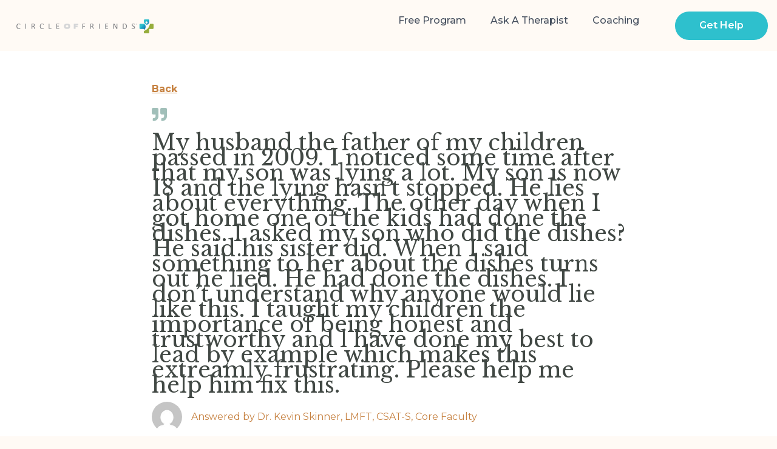

--- FILE ---
content_type: text/html; charset=utf-8
request_url: https://www.videoask.com/at1g35in0hfm50vxsq0ajcziqi9xpwg2037t09oa
body_size: 18169
content:
<!DOCTYPE html><html lang="en"><head><meta charSet="utf-8"/><meta content="width=device-width, initial-scale=1, shrink-to-fit=no" name="viewport"/><title>Answer by Dr. Skinner | We caught our 16 yr old son vaping and smoking pot.  He&#x27;s days it no big deal and doesn&#x27;t know why we are so upset. What do we do?</title><link href="https://www.videoask.com/at1g35in0hfm50vxsq0ajcziqi9xpwg2037t09oa" rel="canonical"/><meta content="https://www.videoask.com/at1g35in0hfm50vxsq0ajcziqi9xpwg2037t09oa" property="og:url"/><meta content="Typeform" name="author"/><meta content="noindex,nofollow" name="robots"/><link href="/static/admin/icons/apple-icon-57x57.png" rel="apple-touch-icon" sizes="57x57"/><link href="/static/admin/icons/apple-icon-60x60.png" rel="apple-touch-icon" sizes="60x60"/><link href="/static/admin/icons/apple-icon-72x72.png" rel="apple-touch-icon" sizes="72x72"/><link href="/static/admin/icons/apple-icon-76x76.png" rel="apple-touch-icon" sizes="76x76"/><link href="/static/admin/icons/apple-icon-114x114.png" rel="apple-touch-icon" sizes="114x114"/><link href="/static/admin/icons/apple-icon-120x120.png" rel="apple-touch-icon" sizes="120x120"/><link href="/static/admin/icons/apple-icon-144x144.png" rel="apple-touch-icon" sizes="144x144"/><link href="/static/admin/icons/apple-icon-152x152.png" rel="apple-touch-icon" sizes="152x152"/><link href="/static/admin/icons/apple-icon-180x180.png" rel="apple-touch-icon" sizes="180x180"/><meta content="/static/admin/icons/ms-icon-144x144.png" name="msapplication-TileImage"/><link href="/static/admin/icons/favicon-32x32.png" rel="icon" sizes="32x32" type="image/png"/><link href="/static/admin/icons/favicon-96x96.png" rel="icon" sizes="96x96" type="image/png"/><link href="/static/admin/icons/favicon-16x16.png" rel="icon" sizes="16x16" type="image/png"/><link href="/static/admin/icons/android-icon-192x192.png" rel="icon" sizes="192x192" type="image/png"/><meta content="video ask, video forms, video form, video data collection, video contact forms, video contact form, video feedback, video testimonials, testimonials, contact forms, video survey, video surveys, video training, video question, video questions, video interview, video recruting, typeform" name="keywords"/><meta content="Answer by Dr. Skinner | We caught our 16 yr old son vaping and smoking pot.  He&#x27;s days it no big deal and doesn&#x27;t know why we are so upset. What do we do?" property="og:title"/><meta content="video.other" property="og:type"/><meta content="https://res.cloudinary.com/videoask/image/fetch/t_social-image-without-play-button-without-branding/https://media.videoask.com/transcoded/61c4cea9-6d6f-45a9-b9b0-4141f9bafc0d/thumbnails/image.0000002.jpg" property="og:image"/><meta content="1200" property="og:image:width"/><meta content="630" property="og:image:height"/><meta content="Answer by Dr. Skinner | We caught our 16 yr old son vaping and smoking pot.  He&#x27;s days it no big deal and doesn&#x27;t know why we are so upset. What do we do?" name="twitter:title"/><meta content="https://res.cloudinary.com/videoask/image/fetch/t_social-image-without-play-button-without-branding/https://media.videoask.com/transcoded/61c4cea9-6d6f-45a9-b9b0-4141f9bafc0d/thumbnails/image.0000002.jpg" name="twitter:image"/><meta content="summary_large_image" name="twitter:card"/><meta content="https://media.videoask.com/transcoded/61c4cea9-6d6f-45a9-b9b0-4141f9bafc0d/video.mp4?token=eyJhbGciOiJSUzI1NiIsInR5cCI6IkpXVCJ9.eyJtZWRpYV9pZCI6IjYxYzRjZWE5LTZkNmYtNDVhOS1iOWIwLTQxNDFmOWJhZmMwZCIsImV4cCI6MTc2NjU0NjY2MX0.[base64]" property="og:video"/><meta content="https://media.videoask.com/transcoded/61c4cea9-6d6f-45a9-b9b0-4141f9bafc0d/video.mp4?token=eyJhbGciOiJSUzI1NiIsInR5cCI6IkpXVCJ9.eyJtZWRpYV9pZCI6IjYxYzRjZWE5LTZkNmYtNDVhOS1iOWIwLTQxNDFmOWJhZmMwZCIsImV4cCI6MTc2NjU0NjY2MX0.[base64]" property="og:video:secure_url"/><meta content="video/mp4" property="og:video:type"/><meta content="500" property="og:video:width"/><meta content="500" property="og:video:height"/><link href="/static/admin/manifest.json" rel="manifest"/><meta name="next-head-count" content="36"/><meta charSet="utf-8"/><meta content="notranslate" name="google"/><meta content="#111111" name="theme-color"/><meta content="#111111" name="msapplication-TileColor"/><meta content="strict-origin-when-cross-origin" name="referrer"/><link href="https://font.typeform.com/dist/font.css?ver=4.9.6" media="all" rel="stylesheet" type="text/css"/><noscript data-n-css=""></noscript><script defer="" nomodule="" src="https://static.videoask.com/_next/static/chunks/polyfills-c67a75d1b6f99dc8.js"></script><script src="https://static.videoask.com/_next/static/chunks/webpack-fbc3e01bd38ccfe8.js" defer=""></script><script src="https://static.videoask.com/_next/static/chunks/framework-7f5548c4c32c0c1c.js" defer=""></script><script src="https://static.videoask.com/_next/static/chunks/main-9435f6436a227500.js" defer=""></script><script src="https://static.videoask.com/_next/static/chunks/pages/_app-f821a3b80a617855.js" defer=""></script><script src="https://static.videoask.com/_next/static/chunks/5938-5a86960705a1d396.js" defer=""></script><script src="https://static.videoask.com/_next/static/chunks/956-a29c7d69fdd947c3.js" defer=""></script><script src="https://static.videoask.com/_next/static/chunks/pages/sharing/answer-07325eb5c0c27e66.js" defer=""></script><script src="https://static.videoask.com/_next/static/wYVxKB0T65xmHhK-Ene6-/_buildManifest.js" defer=""></script><script src="https://static.videoask.com/_next/static/wYVxKB0T65xmHhK-Ene6-/_ssgManifest.js" defer=""></script><style data-styled="" data-styled-version="5.3.9">.kjHaFg{-webkit-animation:vJQaw 0.7s infinite ease-in-out;animation:vJQaw 0.7s infinite ease-in-out;background:#FF3C4C;border-radius:100%;height:50px;width:50px;}/*!sc*/
data-styled.g17[id="Spinner-sc-514z9t-0"]{content:"kjHaFg,"}/*!sc*/
body{overflow:hidden;}/*!sc*/
html,body,#__next,#root{height:100%;}/*!sc*/
data-styled.g30[id="sc-global-DLCQg1"]{content:"sc-global-DLCQg1,"}/*!sc*/
@font-face{font-family:'favorit-pro';font-weight:700;font-style:normal;font-display:block;src:url('https://font.typeform.com/dist/fonts/favorit/FavoritPro-Bold.eot');src:url('https://font.typeform.com/dist/fonts/favorit/FavoritPro-Bold.eot?#iefix') format('embedded-opentype'),url('https://font.typeform.com/dist/fonts/favorit/FavoritPro-Bold.woff2') format('woff2'),url('https://font.typeform.com/dist/fonts/favorit/FavoritPro-Bold.woff') format('woff'),url('https://font.typeform.com/dist/fonts/favorit/FavoritPro-Bold.ttf') format('truetype');}/*!sc*/
@font-face{font-family:'favorit-pro';font-weight:500;font-style:normal;font-display:block;src:url('https://font.typeform.com/dist/fonts/favorit/FavoritPro-Medium.eot');src:url('https://font.typeform.com/dist/fonts/favorit/FavoritPro-Medium.eot?#iefix') format('embedded-opentype'),url('https://font.typeform.com/dist/fonts/favorit/FavoritPro-Medium.woff2') format('woff2'),url('https://font.typeform.com/dist/fonts/favorit/FavoritPro-Medium.woff') format('woff'),url('https://font.typeform.com/dist/fonts/favorit/FavoritPro-Medium.ttf') format('truetype');}/*!sc*/
@font-face{font-family:'favorit-pro';font-weight:400;font-style:normal;font-display:block;src:url('https://font.typeform.com/dist/fonts/favorit/FavoritPro-Regular.eot');src:url('https://font.typeform.com/dist/fonts/favorit/FavoritPro-Regular.eot?#iefix') format('embedded-opentype'),url('https://font.typeform.com/dist/fonts/favorit/FavoritPro-Regular.woff2') format('woff2'),url('https://font.typeform.com/dist/fonts/favorit/FavoritPro-Regular.woff') format('woff'),url('https://font.typeform.com/dist/fonts/favorit/FavoritPro-Regular.ttf') format('truetype');}/*!sc*/
@font-face{font-family:'favorit-pro';font-weight:300;font-style:normal;font-display:block;src:url('https://font.typeform.com/dist/fonts/favorit/FavoritPro-Book.eot');src:url('https://font.typeform.com/dist/fonts/favorit/FavoritPro-Book.eot?#iefix') format('embedded-opentype'),url('https://font.typeform.com/dist/fonts/favorit/FavoritPro-Book.woff2') format('woff2'),url('https://font.typeform.com/dist/fonts/favorit/FavoritPro-Book.woff') format('woff'),url('https://font.typeform.com/dist/fonts/favorit/FavoritPro-Book.ttf') format('truetype');}/*!sc*/
@font-face{font-family:'favorit-pro';font-weight:200;font-style:normal;font-display:block;src:url('https://font.typeform.com/dist/fonts/favorit/FavoritPro-Light.eot');src:url('https://font.typeform.com/dist/fonts/favorit/FavoritPro-Light.eot?#iefix') format('embedded-opentype'),url('https://font.typeform.com/dist/fonts/favorit/FavoritPro-Light.woff2') format('woff2'),url('https://font.typeform.com/dist/fonts/favorit/FavoritPro-Light.woff') format('woff'),url('https://font.typeform.com/dist/fonts/favorit/FavoritPro-Light.ttf') format('truetype');}/*!sc*/
body{background:#ffffff;font-family:"Favorit Pro","favorit-pro";font-feature-settings:'ss04' on;margin:0;padding:0;-webkit-transform:none;-ms-transform:none;transform:none;}/*!sc*/
data-styled.g31[id="sc-global-iEDSUG1"]{content:"sc-global-iEDSUG1,"}/*!sc*/
.jFiyoK{-moz-osx-font-smoothing:grayscale;-webkit-font-smoothing:antialiased;-webkit-overflow-scrolling:touch;-webkit-tap-highlight-color:rgba(0,0,0,0);box-sizing:border-box;color:white;font-size:14px;font-weight:400;line-height:20px;position:relative;height:100%;overflow:hidden;}/*!sc*/
.jFiyoK *,.jFiyoK *:before,.jFiyoK *:after{box-sizing:inherit;}/*!sc*/
.jFiyoK a{-webkit-text-decoration:none;text-decoration:none;}/*!sc*/
.jFiyoK input,.jFiyoK button,.jFiyoK textarea{font-family:inherit;}/*!sc*/
data-styled.g32[id="base-styles__BaseStylesRoot-sc-1gok04t-0"]{content:"jFiyoK,"}/*!sc*/
.kCYBhV{margin-left:2.4px;}/*!sc*/
data-styled.g38[id="spacer__Spacer-sc-105x4vx-0"]{content:"kCYBhV,"}/*!sc*/
.bDfiIw{position:absolute;top:50%;left:50%;-webkit-transform:translate(-50%,-50%);-ms-transform:translate(-50%,-50%);transform:translate(-50%,-50%);cursor:pointer;-webkit-transition:all 0.3s 0.3s ease;transition:all 0.3s 0.3s ease;background:none;border:none;padding:0;outline:none;opacity:0;z-index:99;opacity:0;}/*!sc*/
.bDfiIw svg{-webkit-filter:drop-shadow(0px 0px 20px rgba(0,0,0,0.6));filter:drop-shadow(0px 0px 20px rgba(0,0,0,0.6));opacity:0.8;}/*!sc*/
@media (max-height:680px){.bDfiIw svg{-webkit-transform:scale(0.8);-ms-transform:scale(0.8);transform:scale(0.8);-webkit-transform-origin:center;-ms-transform-origin:center;transform-origin:center;}}/*!sc*/
data-styled.g87[id="PlayButton-sc-1hrl2fb-0"]{content:"bDfiIw,"}/*!sc*/
.gWTEOV{width:100%;pointer-events:none;}/*!sc*/
data-styled.g88[id="Title__Wrapper-sc-wnrs2p-0"]{content:"gWTEOV,"}/*!sc*/
.fwglxI{border-bottom:4px solid white;margin-bottom:12px;width:48px;}/*!sc*/
data-styled.g89[id="Title__Line-sc-wnrs2p-1"]{content:"fwglxI,"}/*!sc*/
.debRwx{font-size:px;font-family:"apercu-pro";font-weight:500;line-height:32px;color:#ffffff;-webkit-letter-spacing:0;-moz-letter-spacing:0;-ms-letter-spacing:0;letter-spacing:0;margin:0;}/*!sc*/
@media (max-width:1025px){.debRwx{font-size:24px;line-height:120%;}}/*!sc*/
.debRwx:first-letter{text-transform:capitalize;}/*!sc*/
data-styled.g90[id="Title__Text-sc-wnrs2p-2"]{content:"debRwx,"}/*!sc*/
.kgFatE{-webkit-align-items:center;-webkit-box-align:center;-ms-flex-align:center;align-items:center;-webkit-animation:euKcTr 0.4s ease-in-out;animation:euKcTr 0.4s ease-in-out;border:none;cursor:pointer;display:-webkit-box;display:-webkit-flex;display:-ms-flexbox;display:flex;-webkit-flex-direction:row;-ms-flex-direction:row;flex-direction:row;height:44px;-webkit-box-pack:end;-webkit-justify-content:flex-end;-ms-flex-pack:end;justify-content:flex-end;outline:none;overflow:hidden;padding-right:2px;pointer-events:auto;position:absolute;right:36px;top:40px;-webkit-transition:all 0.2s ease-in-out;transition:all 0.2s ease-in-out;-webkit-user-select:none;-moz-user-select:none;-ms-user-select:none;user-select:none;z-index:99;}/*!sc*/
@media (max-width:1023px){.kgFatE{right:8px;top:20px;}}/*!sc*/
@media (max-width:350px){.kgFatE{right:4px;top:16px;}}/*!sc*/
data-styled.g91[id="styles__ControlsWrapper-sc-1b0so9a-0"]{content:"kgFatE,"}/*!sc*/
.fYjmGL{-webkit-align-items:center;-webkit-box-align:center;-ms-flex-align:center;align-items:center;background:none;border:none;cursor:pointer;display:-webkit-box;display:-webkit-flex;display:-ms-flexbox;display:flex;fill:white;-webkit-box-pack:center;-webkit-justify-content:center;-ms-flex-pack:center;justify-content:center;margin-left:10px;outline:none;padding:0;-webkit-transform:perspective(1000px) translateZ(0px);-ms-transform:perspective(1000px) translateZ(0px);transform:perspective(1000px) translateZ(0px);-webkit-transform:scale(1);-ms-transform:scale(1);transform:scale(1);-webkit-transition:all 0.1s ease-in-out;transition:all 0.1s ease-in-out;-webkit-transition:all 0.2s ease-in-out;transition:all 0.2s ease-in-out;-webkit-user-select:none;-moz-user-select:none;-ms-user-select:none;user-select:none;}/*!sc*/
.fYjmGL:hover{-webkit-transform:perspective(1000px) translateZ(50px);-ms-transform:perspective(1000px) translateZ(50px);transform:perspective(1000px) translateZ(50px);}/*!sc*/
.fYjmGL:active,.fYjmGL:focus{-webkit-transform:none;-ms-transform:none;transform:none;}/*!sc*/
@media (max-width:450px){.fYjmGL{margin-left:8px;}}/*!sc*/
@media (max-width:360px){.fYjmGL{-webkit-transform:scale(0.9);-ms-transform:scale(0.9);transform:scale(0.9);-webkit-transform-origin:center center;-ms-transform-origin:center center;transform-origin:center center;margin:0px;margin-left:4px;}.fYjmGL:active,.fYjmGL:focus,.fYjmGL:hover{-webkit-transform:perspective(1000px) translateZ(40px);-ms-transform:perspective(1000px) translateZ(40px);transform:perspective(1000px) translateZ(40px);}}/*!sc*/
data-styled.g92[id="styles__ControlButton-sc-1b0so9a-1"]{content:"fYjmGL,"}/*!sc*/
.cntmnD{-webkit-align-items:center;-webkit-box-align:center;-ms-flex-align:center;align-items:center;background:rgba(0,0,0,0.2);border:2px solid #ffffff;border-radius:6px;color:#ffffff;cursor:pointer;display:-webkit-box;display:-webkit-flex;display:-ms-flexbox;display:flex;font-family:sans-serif;font-size:14px;font-weight:700;height:26px;-webkit-box-pack:center;-webkit-justify-content:center;-ms-flex-pack:center;justify-content:center;-webkit-letter-spacing:-0.5px;-moz-letter-spacing:-0.5px;-ms-letter-spacing:-0.5px;letter-spacing:-0.5px;margin:0;outline:none;padding:0;-webkit-transition:all 0.2s ease-in-out;transition:all 0.2s ease-in-out;-webkit-user-select:none;-moz-user-select:none;-ms-user-select:none;user-select:none;width:34px;background:#ffffff;border:none;color:#111111;}/*!sc*/
.kKA-DDH{-webkit-align-items:center;-webkit-box-align:center;-ms-flex-align:center;align-items:center;background:rgba(0,0,0,0.2);border:2px solid #ffffff;border-radius:6px;color:#ffffff;cursor:pointer;display:-webkit-box;display:-webkit-flex;display:-ms-flexbox;display:flex;font-family:sans-serif;font-size:14px;font-weight:700;height:26px;-webkit-box-pack:center;-webkit-justify-content:center;-ms-flex-pack:center;justify-content:center;-webkit-letter-spacing:-0.5px;-moz-letter-spacing:-0.5px;-ms-letter-spacing:-0.5px;letter-spacing:-0.5px;margin:0;outline:none;padding:0;-webkit-transition:all 0.2s ease-in-out;transition:all 0.2s ease-in-out;-webkit-user-select:none;-moz-user-select:none;-ms-user-select:none;user-select:none;width:34px;}/*!sc*/
data-styled.g93[id="styles__ButtonOutline-sc-1b0so9a-2"]{content:"cntmnD,kKA-DDH,"}/*!sc*/
.favdQI{background:black;height:100%;overflow:hidden;position:relative;-webkit-user-select:none;-moz-user-select:none;-ms-user-select:none;user-select:none;width:100%;}/*!sc*/
.favdQI:hover .PlayButton-sc-1hrl2fb-0{-webkit-transform:translate(-50%,-50%) scale(1.15);-ms-transform:translate(-50%,-50%) scale(1.15);transform:translate(-50%,-50%) scale(1.15);}/*!sc*/
data-styled.g94[id="styles__Root-sc-1b0so9a-3"]{content:"favdQI,"}/*!sc*/
.fqznMv{bottom:0;left:0;pointer-events:none;position:absolute;right:0;}/*!sc*/
data-styled.g95[id="styles__Footer-sc-1b0so9a-4"]{content:"fqznMv,"}/*!sc*/
.hKWBLA{position:relative;z-index:999;}/*!sc*/
data-styled.g96[id="styles__FooterContent-sc-1b0so9a-5"]{content:"hKWBLA,"}/*!sc*/
.iryuEr{margin-bottom:24px;padding:0 24px;z-index:9;}/*!sc*/
@media (min-width:1024px){.iryuEr{padding:0 48px;}}/*!sc*/
data-styled.g97[id="styles__MediaTitle-sc-1b0so9a-6"]{content:"iryuEr,"}/*!sc*/
.exfGGy{-webkit-animation:jBcSpD 0.3s ease-out;animation:jBcSpD 0.3s ease-out;background:black;height:100%;left:49.9%;min-height:102%;min-width:101%;position:absolute;top:50%;-webkit-transform:translate(-50%,-50%);-ms-transform:translate(-50%,-50%);transform:translate(-50%,-50%);width:100%;background-image:url('https://media.videoask.com/transcoded/61c4cea9-6d6f-45a9-b9b0-4141f9bafc0d/thumbnails/image.0000002.jpg');background-position:center;background-repeat:no-repeat;background-size:cover;background-size:contain;}/*!sc*/
data-styled.g102[id="styles__Thumbnail-sc-1b0so9a-11"]{content:"exfGGy,"}/*!sc*/
.dFwwIw{-webkit-align-items:center;-webkit-box-align:center;-ms-flex-align:center;align-items:center;background:linear-gradient( 180deg,rgba(0,0,0,0.4) 0%,rgba(0,0,0,0) 100% );display:-webkit-box;display:-webkit-flex;display:-ms-flexbox;display:flex;-webkit-flex-direction:row;-ms-flex-direction:row;flex-direction:row;-webkit-box-pack:justify;-webkit-justify-content:space-between;-ms-flex-pack:justify;justify-content:space-between;left:0px;padding:40px 48px 96px 48px;pointer-events:none;position:absolute;top:0px;width:100%;z-index:1;z-index:1;}/*!sc*/
@media (max-width:1023px){.dFwwIw{padding:20px 16px 48px 16px;}}/*!sc*/
@media (max-width:350px){.dFwwIw{padding:16px 16px 24px 16px;}}/*!sc*/
data-styled.g103[id="styles__Header-sc-1b0so9a-12"]{content:"dFwwIw,"}/*!sc*/
.dPpJWy{-webkit-align-items:center;-webkit-box-align:center;-ms-flex-align:center;align-items:center;border:none;cursor:pointer;display:-webkit-box;display:-webkit-flex;display:-ms-flexbox;display:flex;-webkit-flex-direction:row;-ms-flex-direction:row;flex-direction:row;height:8px;-webkit-box-pack:justify;-webkit-justify-content:space-between;-ms-flex-pack:justify;justify-content:space-between;left:0;outline:none;overflow:hidden;padding-left:14px;position:absolute;top:0;-webkit-transition:height 0.2s ease-out;transition:height 0.2s ease-out;-webkit-transition:all 0.2s ease-in-out;transition:all 0.2s ease-in-out;width:100%;z-index:99;}/*!sc*/
.dPpJWy > div{background:rgba(255,255,255,0.2);height:8px;}/*!sc*/
.dPpJWy:active,.dPpJWy:focus,.dPpJWy:hover{height:28px;}/*!sc*/
.dPpJWy:active > div,.dPpJWy:focus > div,.dPpJWy:hover > div{background:rgba(255,255,255,0.3);height:16px;}/*!sc*/
@media (hover:none){.dPpJWy{height:8px;}.dPpJWy > div{background:rgba(255,255,255,0.3);height:8px;}}/*!sc*/
data-styled.g104[id="styles__PlayheadWrapper-sc-1b0so9a-13"]{content:"dPpJWy,"}/*!sc*/
.gbLVKH{background:rgba(255,255,255,0.1);bottom:0;height:100%;left:0;max-height:16px;position:absolute;top:0;-webkit-transition:height 0.2s ease-out;transition:height 0.2s ease-out;width:100%;}/*!sc*/
data-styled.g105[id="styles__PlaybarWrapper-sc-1b0so9a-14"]{content:"gbLVKH,"}/*!sc*/
.iPHBej{background:rgb(125,0,254);box-shadow:2px 0 4px rgba(0,0,0,0.1);height:100%;max-height:16px;pointer-events:none;-webkit-transition:height 0.2s ease-out;transition:height 0.2s ease-out;width:0;}/*!sc*/
data-styled.g106[id="styles__Playbar-sc-1b0so9a-15"]{content:"iPHBej,"}/*!sc*/
.iidThn{color:#ffffff;font-family:"apercu-pro";font-size:16px;font-weight:700;line-height:120%;margin-right:2px;z-index:999;}/*!sc*/
@media (max-width:1023px){.iidThn{font-size:16px;}}/*!sc*/
@media (max-width:368px){.iidThn{font-size:13px;}}/*!sc*/
data-styled.g110[id="TimeDisplay__Time-sc-m68eev-0"]{content:"iidThn,"}/*!sc*/
.fBWkxj{background:#F4F4F4;height:100%;width:100%;display:-webkit-box;display:-webkit-flex;display:-ms-flexbox;display:flex;-webkit-box-pack:center;-webkit-justify-content:center;-ms-flex-pack:center;justify-content:center;-webkit-align-items:center;-webkit-box-align:center;-ms-flex-align:center;align-items:center;}/*!sc*/
data-styled.g122[id="loading-screen-simple__Wrapper-sc-w5nagw-0"]{content:"fBWkxj,"}/*!sc*/
.ibQzyM{margin:100px auto;}/*!sc*/
data-styled.g123[id="loading-screen-simple__StylesSpinner-sc-w5nagw-1"]{content:"ibQzyM,"}/*!sc*/
.kDdgpw{background:transparent;cursor:pointer;height:100%;left:49.9%;min-height:102%;min-width:101%;object-fit:cover;opacity:0;position:absolute;top:50%;-webkit-transform:translate(-50%,-50%);-ms-transform:translate(-50%,-50%);transform:translate(-50%,-50%);-webkit-transition:opacity undefinedms;transition:opacity undefinedms;width:100%;background-image:none;object-fit:contain;}/*!sc*/
.kDdgpw:-webkit-full-screen{height:100%;left:unset;max-height:100%;min-height:unset;min-width:unset;object-fit:unset;position:unset;top:unset;-webkit-transform:unset;-ms-transform:unset;transform:unset;width:100%;}/*!sc*/
data-styled.g223[id="VideoPlayer__NativeVideoPlayer-sc-7d4shs-0"]{content:"kDdgpw,"}/*!sc*/
@-webkit-keyframes jBcSpD{from{opacity:0;}to{opacity:1;}}/*!sc*/
@keyframes jBcSpD{from{opacity:0;}to{opacity:1;}}/*!sc*/
data-styled.g708[id="sc-keyframes-jBcSpD"]{content:"jBcSpD,"}/*!sc*/
@-webkit-keyframes vJQaw{0%{-webkit-transform:scale(0);-ms-transform:scale(0);transform:scale(0);}100%{-webkit-transform:scale(1);-ms-transform:scale(1);transform:scale(1);opacity:0;}}/*!sc*/
@keyframes vJQaw{0%{-webkit-transform:scale(0);-ms-transform:scale(0);transform:scale(0);}100%{-webkit-transform:scale(1);-ms-transform:scale(1);transform:scale(1);opacity:0;}}/*!sc*/
data-styled.g709[id="sc-keyframes-vJQaw"]{content:"vJQaw,"}/*!sc*/
@-webkit-keyframes euKcTr{from{opacity:0;-webkit-transform:translateY(15px);-ms-transform:translateY(15px);transform:translateY(15px);}to{opacity:1;-webkit-transform:translateY(0);-ms-transform:translateY(0);transform:translateY(0);}}/*!sc*/
@keyframes euKcTr{from{opacity:0;-webkit-transform:translateY(15px);-ms-transform:translateY(15px);transform:translateY(15px);}to{opacity:1;-webkit-transform:translateY(0);-ms-transform:translateY(0);transform:translateY(0);}}/*!sc*/
data-styled.g710[id="sc-keyframes-euKcTr"]{content:"euKcTr,"}/*!sc*/
</style></head><body><div id="__next" data-reactroot=""><div font-family="&quot;Favorit Pro&quot;, &quot;favorit-pro&quot;" class="base-styles__BaseStylesRoot-sc-1gok04t-0 jFiyoK"><div class="styles__Root-sc-1b0so9a-3 favdQI"><div data-testid="video-thumbnail" class="styles__Thumbnail-sc-1b0so9a-11 exfGGy"></div><div data-testid="loading-screen" class="loading-screen-simple__Wrapper-sc-w5nagw-0 fBWkxj"><div class="Spinner-sc-514z9t-0 loading-screen-simple__StylesSpinner-sc-w5nagw-1 kjHaFg ibQzyM"></div></div><video data-qa="media-player" data-testid="media-player-video" id="player" playsinline="" preload="auto" src="https://media.videoask.com/transcoded/61c4cea9-6d6f-45a9-b9b0-4141f9bafc0d/video.mp4?token=eyJhbGciOiJSUzI1NiIsInR5cCI6IkpXVCJ9.eyJtZWRpYV9pZCI6IjYxYzRjZWE5LTZkNmYtNDVhOS1iOWIwLTQxNDFmOWJhZmMwZCIsImV4cCI6MTc2NjU0NjY2MX0.[base64]" class="VideoPlayer__NativeVideoPlayer-sc-7d4shs-0 kDdgpw"></video><div data-qa="mediaplayer-playhead" class="styles__PlayheadWrapper-sc-1b0so9a-13 dPpJWy"><div class="styles__PlaybarWrapper-sc-1b0so9a-14 gbLVKH"><div style="width:0%" class="styles__Playbar-sc-1b0so9a-15 iPHBej"></div></div></div><div class="styles__Header-sc-1b0so9a-12 dFwwIw"><div class="styles__ControlsWrapper-sc-1b0so9a-0 kgFatE"><div class="TimeDisplay__Time-sc-m68eev-0 iidThn">00:00</div><div class="spacer__Spacer-sc-105x4vx-0 kCYBhV"></div><button aria-label="Mute" title="The audio is on" class="styles__ControlButton-sc-1b0so9a-1 fYjmGL"><div class="styles__ButtonOutline-sc-1b0so9a-2 cntmnD"><svg fill="none" height="14" width="8" xmlns="http://www.w3.org/2000/svg"><path d="M0 4.375v5.25h3.5L7.875 14V0L3.5 4.375H0z" fill="#000"></path></svg></div></button><button aria-label="Playback speed" title="Playback speed" class="styles__ControlButton-sc-1b0so9a-1 fYjmGL"><div class="styles__ButtonOutline-sc-1b0so9a-2 kKA-DDH">1<!-- -->×</div></button></div></div><button aria-label="Play" title="Play" class="PlayButton-sc-1hrl2fb-0 bDfiIw"><svg fill="none" height="96" width="96" xmlns="http://www.w3.org/2000/svg"><path clip-rule="evenodd" d="M48 96c26.51 0 48-21.49 48-48S74.51 0 48 0 0 21.49 0 48s21.49 48 48 48z" fill="#fff" fill-rule="evenodd"></path><path clip-rule="evenodd" d="M37.326 33.822c0-2.408 2.695-3.835 4.687-2.481l20.862 14.178c1.752 1.19 1.752 3.772 0 4.963L42.013 64.66c-1.992 1.354-4.687-.072-4.687-2.48V33.821z" fill="#000" fill-rule="evenodd"></path></svg></button><div class="styles__Footer-sc-1b0so9a-4 fqznMv"><div class="styles__FooterContent-sc-1b0so9a-5 hKWBLA"><div class="Title__Wrapper-sc-wnrs2p-0 gWTEOV styles__MediaTitle-sc-1b0so9a-6 iryuEr"><div class="Title__Line-sc-wnrs2p-1 fwglxI"></div><h2 class="Title__Text-sc-wnrs2p-2 debRwx">Dr. Skinner</h2></div></div></div></div></div></div><script id="__NEXT_DATA__" type="application/json">{"props":{"pageProps":{"canonicalUrl":"https://www.videoask.com/at1g35in0hfm50vxsq0ajcziqi9xpwg2037t09oa","shareId":"at1g35in0hfm50vxsq0ajcziqi9xpwg2037t09oa","avoidAutoplay":false,"answer":{"answer_id":"80c07281-e935-4756-b517-90e2a743b8f4","organization_id":"9b6386a0-f543-4e6c-9dd2-a631cc9cbaec","contact_email":"kskinner@addorecovery.com","contact_id":"e11545fe-4ecf-4fe4-bda8-2a39286cfe4e","contact_name":"Dr. Skinner","created_at":"2020-12-21T20:27:16.586949Z","form_author_id":"15781c25-8675-413f-99f5-d329bbd41883","form_hide_branding":true,"form_id":"22db80c2-5c8e-4e6d-ac43-7d4e62d492bd","form_metadata":{"locale":"en-US","font_family":"apercu pro","primary_color":"#7D00FE","live_recording":false,"pause_autoplay":false,"secondary_color":"#4CD982","show_form_title":false,"background_color":"#ffffff","filter_profanities":false,"overlay_text_color":"#FFFFFF","enhance_video_button":false,"show_player_controls":true,"square_button_radius":16,"transcription_locale":"en-US","show_overlay_close_button":true,"show_subtitles_by_default":false},"form_share_id":"ft9fdiz4m","gif":"https://media.videoask.com/transcoded/61c4cea9-6d6f-45a9-b9b0-4141f9bafc0d/thumbnails/preview.gif","is_public":true,"media_duration":300,"media_id":"61c4cea9-6d6f-45a9-b9b0-4141f9bafc0d","media_type":"video","media_url":"https://media.videoask.com/transcoded/61c4cea9-6d6f-45a9-b9b0-4141f9bafc0d/video.mp4?token=eyJhbGciOiJSUzI1NiIsInR5cCI6IkpXVCJ9.eyJtZWRpYV9pZCI6IjYxYzRjZWE5LTZkNmYtNDVhOS1iOWIwLTQxNDFmOWJhZmMwZCIsImV4cCI6MTc2NjU0NjY2MX0.[base64]","poll_options":[],"file_uploads":[],"question_id":"03159188-2abe-4c8a-8e3e-6975561335de","share_id":"at1g35in0hfm50vxsq0ajcziqi9xpwg2037t09oa","share_url":"https://www.videoask.com/at1g35in0hfm50vxsq0ajcziqi9xpwg2037t09oa","thumbnail":"https://media.videoask.com/transcoded/61c4cea9-6d6f-45a9-b9b0-4141f9bafc0d/thumbnails/image.0000002.jpg","transcode_status":"completed","transcribe_status":"completed","transcription":"Hey, thank you for asking your question here at parent guidance. I'm dr. Kevin Skinner, and I'd like to spend a bit of time on your important question. We're seeing more and more of this type of a questions about vaping and smoking pot you say that you call your 16 year old vaping and smoking pot. He's days. It's no big deal and doesn't know why we're up so upset or he says it's no big deal. And why are we so upset? What should we do? Well, I think first of all, I think that we have a\n a growing culture where smoking pot is being accepted vaping is is is it being seen as not a big deal? I think first of all the question that I ask any parent is can you have influence on your child? Because our children often as they get older or 16 17 years old they kind of become little more self focused and they see the world around their lands and and truthfully there at the stage where\n Like I'm going to be myself what I got my own identity. I'm going to be me. So I wonder if you can have influence or not. And and that's let's first question. Can I have influence if I can have influence? How am I going to communicate to my child in a way that lets him know my concerns. You also want to look at the friends that he's with because more often than not our people is your son smoking alone, or is he in a cohort or a group of people?\n People that's what they do because we know that social influence as a big influence on our own children. So is there a group or is he doing it by himself now? There's two important things here. If it's with a group then there's a social expectation if he's doing it by himself. He's probably coping with things that we don't know what those are but he's coping with something that's going on. Is he being bullied is he being pressured is he being made fun of whatever whatever the story maybe those were things.\n I would want to know in order to really provide the best support as possible as a parent. He's upset doesn't know why. I think it's important that you do some education if at all possible do some research on vaping and and and ask him a to watch that with you and then see if you can get him to open up. I think you as a parent have to be open about the possibility that you might not don't have a lot of influence here.\n And so the only way we find that we have influences is we can develop a relationship first if we can have a connection a conversation without him feeling judged or you know, why are you so upset about this but more of approaching this of I'm trying to understand help me understand and then ultimately is the ability to say here are some of my concerns obviously, I'm not going to be able to stop you, but I do have concerns and and hopefully you can get your son to open up about the vaping.\n The smoking pot and I would let them him know of your personal values beliefs and concerns and and let him know that this matters to you and that you care about him and you care about his health and certainly the research is showing especially with some vaping that there's some significant things that are happening that I think if you do a little bit of research you might be able to share that with your son is a hay or some of the concerns and and the same thing with pot. I know it's growing in terms of its usage around the United States and Canada.\n But I think it's fair to say, you know, we don't know the influence of this and I again, there's one other part here. I would say my experience based upon conversations I've had is that individuals who are vaping smoking pot with something that happens to them is that they begin to either disconnect from certain groups or they connect with other groups and I would want to make sure that we focus on the relations your relationship and and see if we can help him.\n Standard he can have relationships that are positive and those relationships often they end because there's other problems that are going on one final thought and that is is your son possibly vaping or using pot to slow down his mind. Is he anxious? Does he have ADHD now the reason why I ask that is sometimes the anxious ADHD mind. Sometimes we'll use\n Spot to slow down the mine because they're so anxious. So that's something that you might consider as you think about this now, obviously if it if you can't have influence or if you're concerned at a deeper level, then I was considered professional counseling to make sure that you and your son are getting proper support to talk about this in a real meaningful way because I think there is a proper reason and the reason to be concerned. Anyway, thanks for your question. I wish you and your son the best as you move forward.","transcription_data":[{"words":[{"word":"Hey,","end_time":1.1,"start_time":0.9},{"word":"thank","end_time":1.5,"start_time":1.1},{"word":"you","end_time":1.6,"start_time":1.5},{"word":"for","end_time":1.8,"start_time":1.6},{"word":"asking","end_time":2,"start_time":1.8},{"word":"your","end_time":2.2,"start_time":2},{"word":"question","end_time":2.6,"start_time":2.2},{"word":"here","end_time":2.8,"start_time":2.6},{"word":"at","end_time":3,"start_time":2.8},{"word":"parent","end_time":3.2,"start_time":3},{"word":"guidance.","end_time":3.5,"start_time":3.2},{"word":"I'm","end_time":3.6,"start_time":3.5},{"word":"dr.","end_time":3.9,"start_time":3.6},{"word":"Kevin","end_time":4.1,"start_time":3.9},{"word":"Skinner,","end_time":4.6,"start_time":4.1},{"word":"and","end_time":5.4,"start_time":5},{"word":"I'd","end_time":5.6,"start_time":5.5},{"word":"like","end_time":5.7,"start_time":5.6},{"word":"to","end_time":6.1,"start_time":5.7},{"word":"spend","end_time":6.4,"start_time":6.1},{"word":"a","end_time":6.5,"start_time":6.4},{"word":"bit","end_time":6.6,"start_time":6.5},{"word":"of","end_time":6.7,"start_time":6.6},{"word":"time","end_time":6.8,"start_time":6.7},{"word":"on","end_time":7,"start_time":6.8},{"word":"your","end_time":7.3,"start_time":7},{"word":"important","end_time":7.9,"start_time":7.4},{"word":"question.","end_time":8.5,"start_time":7.9},{"word":"We're","end_time":9.5,"start_time":9.1},{"word":"seeing","end_time":9.7,"start_time":9.5},{"word":"more","end_time":9.9,"start_time":9.7},{"word":"and","end_time":10,"start_time":9.9},{"word":"more","end_time":10.4,"start_time":10},{"word":"of","end_time":10.5,"start_time":10.4},{"word":"this","end_time":10.9,"start_time":10.5},{"word":"type","end_time":11.1,"start_time":10.9},{"word":"of","end_time":11.2,"start_time":11.1},{"word":"a","end_time":11.3,"start_time":11.2},{"word":"questions","end_time":11.7,"start_time":11.3},{"word":"about","end_time":11.9,"start_time":11.7},{"word":"vaping","end_time":12.4,"start_time":11.9},{"word":"and","end_time":12.6,"start_time":12.4},{"word":"smoking","end_time":13,"start_time":12.6},{"word":"pot","end_time":13.6,"start_time":13},{"word":"you","end_time":14.4,"start_time":14.3},{"word":"say","end_time":14.7,"start_time":14.4},{"word":"that","end_time":14.9,"start_time":14.7},{"word":"you","end_time":15,"start_time":14.9},{"word":"call","end_time":15.2,"start_time":15},{"word":"your","end_time":15.3,"start_time":15.2},{"word":"16","end_time":15.7,"start_time":15.3},{"word":"year","end_time":15.8,"start_time":15.7},{"word":"old","end_time":16.4,"start_time":15.8},{"word":"vaping","end_time":16.8,"start_time":16.4},{"word":"and","end_time":17,"start_time":16.8},{"word":"smoking","end_time":17.4,"start_time":17},{"word":"pot.","end_time":17.7,"start_time":17.4},{"word":"He's","end_time":18.1,"start_time":17.7},{"word":"days.","end_time":19.5,"start_time":19},{"word":"It's","end_time":20,"start_time":19.8},{"word":"no","end_time":20.2,"start_time":20},{"word":"big","end_time":20.4,"start_time":20.2},{"word":"deal","end_time":20.8,"start_time":20.4},{"word":"and","end_time":20.9,"start_time":20.8},{"word":"doesn't","end_time":21.2,"start_time":20.9},{"word":"know","end_time":21.4,"start_time":21.2},{"word":"why","end_time":21.6,"start_time":21.4},{"word":"we're","end_time":21.8,"start_time":21.6},{"word":"up","end_time":21.9,"start_time":21.8},{"word":"so","end_time":22.2,"start_time":21.9},{"word":"upset","end_time":22.7,"start_time":22.2},{"word":"or","end_time":22.9,"start_time":22.7},{"word":"he","end_time":23.1,"start_time":22.9},{"word":"says","end_time":23.3,"start_time":23.1},{"word":"it's","end_time":23.5,"start_time":23.3},{"word":"no","end_time":23.6,"start_time":23.5},{"word":"big","end_time":23.7,"start_time":23.6},{"word":"deal.","end_time":23.9,"start_time":23.7},{"word":"And","end_time":24,"start_time":23.9},{"word":"why","end_time":24.3,"start_time":24},{"word":"are","end_time":24.6,"start_time":24.3},{"word":"we","end_time":24.8,"start_time":24.6},{"word":"so","end_time":24.9,"start_time":24.8},{"word":"upset?","end_time":25.6,"start_time":24.9},{"word":"What","end_time":25.8,"start_time":25.7},{"word":"should","end_time":25.9,"start_time":25.8},{"word":"we","end_time":26,"start_time":25.9},{"word":"do?","end_time":26.5,"start_time":26},{"word":"Well,","end_time":27.2,"start_time":26.9},{"word":"I","end_time":27.2,"start_time":27.2},{"word":"think","end_time":27.5,"start_time":27.2},{"word":"first","end_time":27.9,"start_time":27.5},{"word":"of","end_time":28,"start_time":27.9},{"word":"all,","end_time":28.4,"start_time":28},{"word":"I","end_time":28.7,"start_time":28.5},{"word":"think","end_time":29,"start_time":28.7},{"word":"that","end_time":29.3,"start_time":29},{"word":"we","end_time":29.5,"start_time":29.3},{"word":"have","end_time":29.8,"start_time":29.5},{"word":"a","end_time":29.8,"start_time":29.8}],"confidence":0.71619433,"transcript":"Hey, thank you for asking your question here at parent guidance. I'm dr. Kevin Skinner, and I'd like to spend a bit of time on your important question. We're seeing more and more of this type of a questions about vaping and smoking pot you say that you call your 16 year old vaping and smoking pot. He's days. It's no big deal and doesn't know why we're up so upset or he says it's no big deal. And why are we so upset? What should we do? Well, I think first of all, I think that we have a"},{"words":[{"word":"a","end_time":30,"start_time":30},{"word":"growing","end_time":30.4,"start_time":30},{"word":"culture","end_time":31.1,"start_time":30.4},{"word":"where","end_time":31.9,"start_time":31.5},{"word":"smoking","end_time":32.3,"start_time":31.9},{"word":"pot","end_time":32.6,"start_time":32.3},{"word":"is","end_time":32.7,"start_time":32.6},{"word":"being","end_time":32.9,"start_time":32.7},{"word":"accepted","end_time":33.5,"start_time":32.9},{"word":"vaping","end_time":34.1,"start_time":33.5},{"word":"is","end_time":35.4,"start_time":34.8},{"word":"is","end_time":36.1,"start_time":35.7},{"word":"is","end_time":36.4,"start_time":36.2},{"word":"it","end_time":36.7,"start_time":36.4},{"word":"being","end_time":37.4,"start_time":37.2},{"word":"seen","end_time":37.6,"start_time":37.4},{"word":"as","end_time":37.7,"start_time":37.6},{"word":"not","end_time":37.9,"start_time":37.7},{"word":"a","end_time":37.9,"start_time":37.9},{"word":"big","end_time":38.1,"start_time":37.9},{"word":"deal?","end_time":38.4,"start_time":38.1},{"word":"I","end_time":38.9,"start_time":38.8},{"word":"think","end_time":39.2,"start_time":38.9},{"word":"first","end_time":39.4,"start_time":39.2},{"word":"of","end_time":39.5,"start_time":39.4},{"word":"all","end_time":39.8,"start_time":39.5},{"word":"the","end_time":40.6,"start_time":40.5},{"word":"question","end_time":41,"start_time":40.6},{"word":"that","end_time":41.1,"start_time":41},{"word":"I","end_time":41.2,"start_time":41.1},{"word":"ask","end_time":41.7,"start_time":41.2},{"word":"any","end_time":42,"start_time":41.7},{"word":"parent","end_time":42.4,"start_time":42},{"word":"is","end_time":42.6,"start_time":42.4},{"word":"can","end_time":43,"start_time":42.6},{"word":"you","end_time":43,"start_time":43},{"word":"have","end_time":43.2,"start_time":43},{"word":"influence","end_time":43.6,"start_time":43.2},{"word":"on","end_time":43.7,"start_time":43.6},{"word":"your","end_time":43.8,"start_time":43.7},{"word":"child?","end_time":44.4,"start_time":43.8},{"word":"Because","end_time":45.4,"start_time":45},{"word":"our","end_time":45.8,"start_time":45.4},{"word":"children","end_time":46.2,"start_time":45.8},{"word":"often","end_time":46.7,"start_time":46.2},{"word":"as","end_time":48.2,"start_time":48},{"word":"they","end_time":48.3,"start_time":48.2},{"word":"get","end_time":48.5,"start_time":48.3},{"word":"older","end_time":48.8,"start_time":48.5},{"word":"or","end_time":48.9,"start_time":48.8},{"word":"16","end_time":49.3,"start_time":48.9},{"word":"17","end_time":49.8,"start_time":49.3},{"word":"years","end_time":50,"start_time":49.8},{"word":"old","end_time":50.6,"start_time":50},{"word":"they","end_time":51.3,"start_time":51.1},{"word":"kind","end_time":51.6,"start_time":51.3},{"word":"of","end_time":51.6,"start_time":51.6},{"word":"become","end_time":52,"start_time":51.6},{"word":"little","end_time":52.3,"start_time":52},{"word":"more","end_time":52.6,"start_time":52.3},{"word":"self","end_time":53.1,"start_time":52.6},{"word":"focused","end_time":53.6,"start_time":53.1},{"word":"and","end_time":53.8,"start_time":53.6},{"word":"they","end_time":53.9,"start_time":53.8},{"word":"see","end_time":54.1,"start_time":53.9},{"word":"the","end_time":54.2,"start_time":54.1},{"word":"world","end_time":54.5,"start_time":54.2},{"word":"around","end_time":54.8,"start_time":54.5},{"word":"their","end_time":54.9,"start_time":54.8},{"word":"lands","end_time":55.3,"start_time":54.9},{"word":"and","end_time":56.7,"start_time":56.1},{"word":"and","end_time":57.4,"start_time":57},{"word":"truthfully","end_time":58.2,"start_time":57.4},{"word":"there","end_time":59.1,"start_time":58.9},{"word":"at","end_time":59.3,"start_time":59.1},{"word":"the","end_time":59.4,"start_time":59.3},{"word":"stage","end_time":59.7,"start_time":59.4},{"word":"where","end_time":59.8,"start_time":59.7}],"confidence":0.8467711,"transcript":" a growing culture where smoking pot is being accepted vaping is is is it being seen as not a big deal? I think first of all the question that I ask any parent is can you have influence on your child? Because our children often as they get older or 16 17 years old they kind of become little more self focused and they see the world around their lands and and truthfully there at the stage where"},{"words":[{"word":"Like","end_time":60.4,"start_time":60},{"word":"I'm","end_time":60.8,"start_time":60.7},{"word":"going","end_time":60.9,"start_time":60.8},{"word":"to","end_time":61,"start_time":60.9},{"word":"be","end_time":61.2,"start_time":61},{"word":"myself","end_time":61.8,"start_time":61.2},{"word":"what","end_time":62.5,"start_time":62.2},{"word":"I","end_time":62.5,"start_time":62.5},{"word":"got","end_time":62.7,"start_time":62.5},{"word":"my","end_time":62.8,"start_time":62.7},{"word":"own","end_time":63,"start_time":62.8},{"word":"identity.","end_time":63.4,"start_time":63},{"word":"I'm","end_time":63.5,"start_time":63.4},{"word":"going","end_time":63.6,"start_time":63.5},{"word":"to","end_time":63.7,"start_time":63.6},{"word":"be","end_time":63.8,"start_time":63.7},{"word":"me.","end_time":64.2,"start_time":63.8},{"word":"So","end_time":64.9,"start_time":64.7},{"word":"I","end_time":64.9,"start_time":64.9},{"word":"wonder","end_time":65.3,"start_time":64.9},{"word":"if","end_time":65.5,"start_time":65.3},{"word":"you","end_time":65.6,"start_time":65.5},{"word":"can","end_time":65.7,"start_time":65.6},{"word":"have","end_time":65.9,"start_time":65.7},{"word":"influence","end_time":66.6,"start_time":65.9},{"word":"or","end_time":67.2,"start_time":67},{"word":"not.","end_time":67.7,"start_time":67.2},{"word":"And","end_time":68.6,"start_time":68.2},{"word":"and","end_time":68.7,"start_time":68.6},{"word":"that's","end_time":68.9,"start_time":68.7},{"word":"let's","end_time":69.1,"start_time":68.9},{"word":"first","end_time":69.3,"start_time":69.1},{"word":"question.","end_time":69.8,"start_time":69.3},{"word":"Can","end_time":70.3,"start_time":70},{"word":"I","end_time":70.3,"start_time":70.3},{"word":"have","end_time":70.5,"start_time":70.3},{"word":"influence","end_time":71,"start_time":70.5},{"word":"if","end_time":71.7,"start_time":71.4},{"word":"I","end_time":71.7,"start_time":71.7},{"word":"can","end_time":71.9,"start_time":71.7},{"word":"have","end_time":72.1,"start_time":71.9},{"word":"influence?","end_time":72.6,"start_time":72.1},{"word":"How","end_time":73.2,"start_time":73},{"word":"am","end_time":73.3,"start_time":73.2},{"word":"I","end_time":73.4,"start_time":73.3},{"word":"going","end_time":73.5,"start_time":73.4},{"word":"to","end_time":73.6,"start_time":73.5},{"word":"communicate","end_time":74.3,"start_time":73.6},{"word":"to","end_time":74.4,"start_time":74.3},{"word":"my","end_time":74.5,"start_time":74.4},{"word":"child","end_time":74.9,"start_time":74.5},{"word":"in","end_time":75,"start_time":74.9},{"word":"a","end_time":75.1,"start_time":75},{"word":"way","end_time":75.3,"start_time":75.1},{"word":"that","end_time":75.8,"start_time":75.3},{"word":"lets","end_time":76.7,"start_time":76.3},{"word":"him","end_time":77.1,"start_time":76.9},{"word":"know","end_time":77.3,"start_time":77.1},{"word":"my","end_time":77.5,"start_time":77.3},{"word":"concerns.","end_time":78.3,"start_time":77.5},{"word":"You","end_time":80.4,"start_time":80.3},{"word":"also","end_time":80.7,"start_time":80.4},{"word":"want","end_time":80.8,"start_time":80.7},{"word":"to","end_time":80.9,"start_time":80.8},{"word":"look","end_time":81.3,"start_time":80.9},{"word":"at","end_time":81.8,"start_time":81.3},{"word":"the","end_time":82.3,"start_time":82},{"word":"friends","end_time":83.2,"start_time":82.7},{"word":"that","end_time":83.4,"start_time":83.2},{"word":"he's","end_time":83.8,"start_time":83.4},{"word":"with","end_time":84.3,"start_time":84},{"word":"because","end_time":84.7,"start_time":84.3},{"word":"more","end_time":84.9,"start_time":84.7},{"word":"often","end_time":85.1,"start_time":84.9},{"word":"than","end_time":85.2,"start_time":85.1},{"word":"not","end_time":85.6,"start_time":85.2},{"word":"our","end_time":86,"start_time":85.8},{"word":"people","end_time":86.5,"start_time":86},{"word":"is","end_time":86.7,"start_time":86.5},{"word":"your","end_time":86.8,"start_time":86.7},{"word":"son","end_time":87,"start_time":86.8},{"word":"smoking","end_time":87.4,"start_time":87},{"word":"alone,","end_time":87.8,"start_time":87.4},{"word":"or","end_time":88,"start_time":87.8},{"word":"is","end_time":88.1,"start_time":88},{"word":"he","end_time":88.3,"start_time":88.1},{"word":"in","end_time":88.5,"start_time":88.3},{"word":"a","end_time":88.6,"start_time":88.5},{"word":"cohort","end_time":89.2,"start_time":88.6},{"word":"or","end_time":89.3,"start_time":89.2},{"word":"a","end_time":89.4,"start_time":89.3},{"word":"group","end_time":89.7,"start_time":89.4},{"word":"of","end_time":89.8,"start_time":89.7},{"word":"people?","end_time":89.8,"start_time":89.8}],"confidence":0.802376,"transcript":" Like I'm going to be myself what I got my own identity. I'm going to be me. So I wonder if you can have influence or not. And and that's let's first question. Can I have influence if I can have influence? How am I going to communicate to my child in a way that lets him know my concerns. You also want to look at the friends that he's with because more often than not our people is your son smoking alone, or is he in a cohort or a group of people?"},{"words":[{"word":"People","end_time":90.2,"start_time":89.9},{"word":"that's","end_time":90.3,"start_time":90.2},{"word":"what","end_time":90.6,"start_time":90.3},{"word":"they","end_time":90.7,"start_time":90.6},{"word":"do","end_time":90.9,"start_time":90.7},{"word":"because","end_time":91.4,"start_time":90.9},{"word":"we","end_time":92,"start_time":91.4},{"word":"know","end_time":92.1,"start_time":92},{"word":"that","end_time":92.2,"start_time":92.1},{"word":"social","end_time":92.7,"start_time":92.2},{"word":"influence","end_time":93.1,"start_time":92.7},{"word":"as","end_time":93.8,"start_time":93.1},{"word":"a","end_time":93.9,"start_time":93.8},{"word":"big","end_time":94.1,"start_time":93.9},{"word":"influence","end_time":94.4,"start_time":94.1},{"word":"on","end_time":94.7,"start_time":94.4},{"word":"our","end_time":94.8,"start_time":94.7},{"word":"own","end_time":95,"start_time":94.8},{"word":"children.","end_time":95.3,"start_time":95},{"word":"So","end_time":96.5,"start_time":95.3},{"word":"is","end_time":97.2,"start_time":96.5},{"word":"there","end_time":97.4,"start_time":97.2},{"word":"a","end_time":97.5,"start_time":97.4},{"word":"group","end_time":97.7,"start_time":97.5},{"word":"or","end_time":98.2,"start_time":97.7},{"word":"is","end_time":98.3,"start_time":98.2},{"word":"he","end_time":98.5,"start_time":98.3},{"word":"doing","end_time":98.6,"start_time":98.5},{"word":"it","end_time":98.7,"start_time":98.6},{"word":"by","end_time":98.9,"start_time":98.7},{"word":"himself","end_time":98.9,"start_time":98.9},{"word":"now?","end_time":99.4,"start_time":98.9},{"word":"There's","end_time":99.6,"start_time":99.4},{"word":"two","end_time":99.8,"start_time":99.6},{"word":"important","end_time":100.2,"start_time":99.8},{"word":"things","end_time":100.5,"start_time":100.2},{"word":"here.","end_time":100.8,"start_time":100.5},{"word":"If","end_time":100.9,"start_time":100.8},{"word":"it's","end_time":101,"start_time":100.9},{"word":"with","end_time":101.2,"start_time":101},{"word":"a","end_time":101.2,"start_time":101.2},{"word":"group","end_time":101.5,"start_time":101.2},{"word":"then","end_time":101.7,"start_time":101.5},{"word":"there's","end_time":101.9,"start_time":101.7},{"word":"a","end_time":102,"start_time":101.9},{"word":"social","end_time":102.4,"start_time":102},{"word":"expectation","end_time":103.5,"start_time":102.4},{"word":"if","end_time":103.9,"start_time":103.5},{"word":"he's","end_time":104.1,"start_time":103.9},{"word":"doing","end_time":104.2,"start_time":104.1},{"word":"it","end_time":104.4,"start_time":104.2},{"word":"by","end_time":104.6,"start_time":104.4},{"word":"himself.","end_time":104.6,"start_time":104.6},{"word":"He's","end_time":105.3,"start_time":104.6},{"word":"probably","end_time":105.5,"start_time":105.3},{"word":"coping","end_time":106.3,"start_time":105.5},{"word":"with","end_time":107.9,"start_time":106.3},{"word":"things","end_time":108.3,"start_time":107.9},{"word":"that","end_time":109.1,"start_time":108.3},{"word":"we","end_time":109.9,"start_time":109.1},{"word":"don't","end_time":110.2,"start_time":109.9},{"word":"know","end_time":110.3,"start_time":110.2},{"word":"what","end_time":110.4,"start_time":110.3},{"word":"those","end_time":110.9,"start_time":110.4},{"word":"are","end_time":111.2,"start_time":110.9},{"word":"but","end_time":111.5,"start_time":111.2},{"word":"he's","end_time":112,"start_time":111.5},{"word":"coping","end_time":112.2,"start_time":112},{"word":"with","end_time":112.9,"start_time":112.2},{"word":"something","end_time":113.3,"start_time":112.9},{"word":"that's","end_time":113.6,"start_time":113.3},{"word":"going","end_time":113.7,"start_time":113.6},{"word":"on.","end_time":113.8,"start_time":113.7},{"word":"Is","end_time":114.4,"start_time":113.8},{"word":"he","end_time":114.5,"start_time":114.4},{"word":"being","end_time":114.7,"start_time":114.5},{"word":"bullied","end_time":115.2,"start_time":114.7},{"word":"is","end_time":115.3,"start_time":115.2},{"word":"he","end_time":115.3,"start_time":115.3},{"word":"being","end_time":115.5,"start_time":115.3},{"word":"pressured","end_time":116.1,"start_time":115.5},{"word":"is","end_time":116.2,"start_time":116.1},{"word":"he","end_time":116.3,"start_time":116.2},{"word":"being","end_time":116.5,"start_time":116.3},{"word":"made","end_time":116.7,"start_time":116.5},{"word":"fun","end_time":116.9,"start_time":116.7},{"word":"of","end_time":117.1,"start_time":116.9},{"word":"whatever","end_time":117.4,"start_time":117.1},{"word":"whatever","end_time":117.9,"start_time":117.4},{"word":"the","end_time":118.2,"start_time":117.9},{"word":"story","end_time":118.3,"start_time":118.2},{"word":"maybe","end_time":118.6,"start_time":118.3},{"word":"those","end_time":119.6,"start_time":118.6},{"word":"were","end_time":119.7,"start_time":119.6},{"word":"things.","end_time":119.8,"start_time":119.7}],"confidence":0.89389455,"transcript":" People that's what they do because we know that social influence as a big influence on our own children. So is there a group or is he doing it by himself now? There's two important things here. If it's with a group then there's a social expectation if he's doing it by himself. He's probably coping with things that we don't know what those are but he's coping with something that's going on. Is he being bullied is he being pressured is he being made fun of whatever whatever the story maybe those were things."},{"words":[{"word":"I","end_time":120.1,"start_time":120},{"word":"would","end_time":120.3,"start_time":120.1},{"word":"want","end_time":120.6,"start_time":120.3},{"word":"to","end_time":120.7,"start_time":120.6},{"word":"know","end_time":121.4,"start_time":120.7},{"word":"in","end_time":121.8,"start_time":121.7},{"word":"order","end_time":122,"start_time":121.8},{"word":"to","end_time":122.4,"start_time":122},{"word":"really","end_time":122.8,"start_time":122.4},{"word":"provide","end_time":123.3,"start_time":122.8},{"word":"the","end_time":123.3,"start_time":123.3},{"word":"best","end_time":123.6,"start_time":123.3},{"word":"support","end_time":124.1,"start_time":123.6},{"word":"as","end_time":124.6,"start_time":124.4},{"word":"possible","end_time":125.2,"start_time":124.6},{"word":"as","end_time":126.4,"start_time":125.9},{"word":"a","end_time":126.5,"start_time":126.4},{"word":"parent.","end_time":127.3,"start_time":126.5},{"word":"He's","end_time":127.7,"start_time":127.4},{"word":"upset","end_time":128.5,"start_time":127.7},{"word":"doesn't","end_time":128.8,"start_time":128.5},{"word":"know","end_time":128.9,"start_time":128.8},{"word":"why.","end_time":129.5,"start_time":128.9},{"word":"I","end_time":129.9,"start_time":129.8},{"word":"think","end_time":130.2,"start_time":129.9},{"word":"it's","end_time":130.3,"start_time":130.2},{"word":"important","end_time":130.7,"start_time":130.3},{"word":"that","end_time":130.9,"start_time":130.7},{"word":"you","end_time":131.2,"start_time":130.9},{"word":"do","end_time":131.4,"start_time":131.2},{"word":"some","end_time":131.5,"start_time":131.4},{"word":"education","end_time":132.2,"start_time":131.5},{"word":"if","end_time":133.2,"start_time":133},{"word":"at","end_time":133.4,"start_time":133.2},{"word":"all","end_time":133.5,"start_time":133.4},{"word":"possible","end_time":134.2,"start_time":133.5},{"word":"do","end_time":134.5,"start_time":134.4},{"word":"some","end_time":134.7,"start_time":134.5},{"word":"research","end_time":135,"start_time":134.7},{"word":"on","end_time":135.1,"start_time":135},{"word":"vaping","end_time":135.6,"start_time":135.1},{"word":"and","end_time":136,"start_time":135.7},{"word":"and","end_time":136.2,"start_time":136},{"word":"and","end_time":136.6,"start_time":136.2},{"word":"ask","end_time":136.9,"start_time":136.6},{"word":"him","end_time":137.1,"start_time":136.9},{"word":"a","end_time":137.3,"start_time":137.1},{"word":"to","end_time":137.5,"start_time":137.3},{"word":"watch","end_time":137.8,"start_time":137.5},{"word":"that","end_time":138,"start_time":137.8},{"word":"with","end_time":138.2,"start_time":138},{"word":"you","end_time":138.4,"start_time":138.2},{"word":"and","end_time":138.9,"start_time":138.7},{"word":"then","end_time":139.1,"start_time":138.9},{"word":"see","end_time":139.3,"start_time":139.1},{"word":"if","end_time":139.4,"start_time":139.3},{"word":"you","end_time":139.5,"start_time":139.4},{"word":"can","end_time":139.6,"start_time":139.5},{"word":"get","end_time":140,"start_time":139.6},{"word":"him","end_time":140.2,"start_time":140},{"word":"to","end_time":140.3,"start_time":140.2},{"word":"open","end_time":140.6,"start_time":140.3},{"word":"up.","end_time":140.9,"start_time":140.6},{"word":"I","end_time":141.3,"start_time":141.1},{"word":"think","end_time":141.5,"start_time":141.3},{"word":"you","end_time":141.7,"start_time":141.5},{"word":"as","end_time":141.8,"start_time":141.7},{"word":"a","end_time":141.9,"start_time":141.8},{"word":"parent","end_time":142.3,"start_time":141.9},{"word":"have","end_time":142.4,"start_time":142.3},{"word":"to","end_time":142.5,"start_time":142.4},{"word":"be","end_time":142.7,"start_time":142.5},{"word":"open","end_time":143.2,"start_time":142.7},{"word":"about","end_time":143.7,"start_time":143.5},{"word":"the","end_time":143.8,"start_time":143.7},{"word":"possibility","end_time":144.3,"start_time":143.8},{"word":"that","end_time":144.4,"start_time":144.3},{"word":"you","end_time":144.5,"start_time":144.4},{"word":"might","end_time":144.8,"start_time":144.5},{"word":"not","end_time":144.9,"start_time":144.8},{"word":"don't","end_time":145.1,"start_time":144.9},{"word":"have","end_time":145.2,"start_time":145.1},{"word":"a","end_time":145.3,"start_time":145.2},{"word":"lot","end_time":145.7,"start_time":145.3},{"word":"of","end_time":146,"start_time":145.7},{"word":"influence","end_time":146.5,"start_time":146},{"word":"here.","end_time":146.8,"start_time":146.5}],"confidence":0.8410546,"transcript":" I would want to know in order to really provide the best support as possible as a parent. He's upset doesn't know why. I think it's important that you do some education if at all possible do some research on vaping and and and ask him a to watch that with you and then see if you can get him to open up. I think you as a parent have to be open about the possibility that you might not don't have a lot of influence here."},{"words":[{"word":"And","end_time":148,"start_time":147.8},{"word":"so","end_time":148.2,"start_time":148},{"word":"the","end_time":148.4,"start_time":148.2},{"word":"only","end_time":148.6,"start_time":148.4},{"word":"way","end_time":148.8,"start_time":148.6},{"word":"we","end_time":148.9,"start_time":148.8},{"word":"find","end_time":149.1,"start_time":148.9},{"word":"that","end_time":149.2,"start_time":149.1},{"word":"we","end_time":149.3,"start_time":149.2},{"word":"have","end_time":149.5,"start_time":149.3},{"word":"influences","end_time":150.2,"start_time":149.5},{"word":"is","end_time":150.5,"start_time":150.2},{"word":"we","end_time":150.6,"start_time":150.5},{"word":"can","end_time":150.8,"start_time":150.6},{"word":"develop","end_time":151.2,"start_time":150.8},{"word":"a","end_time":151.3,"start_time":151.2},{"word":"relationship","end_time":152.2,"start_time":151.3},{"word":"first","end_time":152.8,"start_time":152.2},{"word":"if","end_time":153.1,"start_time":153},{"word":"we","end_time":153.2,"start_time":153.1},{"word":"can","end_time":153.4,"start_time":153.2},{"word":"have","end_time":153.7,"start_time":153.4},{"word":"a","end_time":153.9,"start_time":153.9},{"word":"connection","end_time":154.8,"start_time":154.1},{"word":"a","end_time":155,"start_time":154.9},{"word":"conversation","end_time":156,"start_time":155},{"word":"without","end_time":156.5,"start_time":156.1},{"word":"him","end_time":156.7,"start_time":156.5},{"word":"feeling","end_time":156.9,"start_time":156.7},{"word":"judged","end_time":157.4,"start_time":156.9},{"word":"or","end_time":157.8,"start_time":157.4},{"word":"you","end_time":158.3,"start_time":158.2},{"word":"know,","end_time":158.6,"start_time":158.3},{"word":"why","end_time":159.1,"start_time":158.7},{"word":"are","end_time":159.2,"start_time":159.1},{"word":"you","end_time":159.3,"start_time":159.2},{"word":"so","end_time":159.4,"start_time":159.3},{"word":"upset","end_time":159.7,"start_time":159.4},{"word":"about","end_time":159.9,"start_time":159.7},{"word":"this","end_time":160.2,"start_time":159.9},{"word":"but","end_time":160.6,"start_time":160.3},{"word":"more","end_time":160.8,"start_time":160.6},{"word":"of","end_time":160.9,"start_time":160.8},{"word":"approaching","end_time":161.4,"start_time":160.9},{"word":"this","end_time":161.5,"start_time":161.4},{"word":"of","end_time":161.6,"start_time":161.5},{"word":"I'm","end_time":161.7,"start_time":161.6},{"word":"trying","end_time":162,"start_time":161.7},{"word":"to","end_time":162.1,"start_time":162},{"word":"understand","end_time":162.7,"start_time":162.1},{"word":"help","end_time":162.9,"start_time":162.7},{"word":"me","end_time":163,"start_time":162.9},{"word":"understand","end_time":163.8,"start_time":163},{"word":"and","end_time":165.2,"start_time":164.8},{"word":"then","end_time":165.5,"start_time":165.2},{"word":"ultimately","end_time":166.5,"start_time":165.8},{"word":"is","end_time":166.9,"start_time":166.5},{"word":"the","end_time":167.3,"start_time":167.2},{"word":"ability","end_time":167.7,"start_time":167.3},{"word":"to","end_time":167.8,"start_time":167.7},{"word":"say","end_time":168.1,"start_time":167.8},{"word":"here","end_time":168.5,"start_time":168.3},{"word":"are","end_time":168.6,"start_time":168.5},{"word":"some","end_time":168.8,"start_time":168.6},{"word":"of","end_time":168.9,"start_time":168.8},{"word":"my","end_time":169,"start_time":168.9},{"word":"concerns","end_time":169.7,"start_time":169},{"word":"obviously,","end_time":170.3,"start_time":169.8},{"word":"I'm","end_time":170.4,"start_time":170.3},{"word":"not","end_time":170.5,"start_time":170.4},{"word":"going","end_time":170.6,"start_time":170.5},{"word":"to","end_time":170.7,"start_time":170.6},{"word":"be","end_time":170.8,"start_time":170.7},{"word":"able","end_time":170.9,"start_time":170.8},{"word":"to","end_time":171,"start_time":170.9},{"word":"stop","end_time":171.5,"start_time":171},{"word":"you,","end_time":171.8,"start_time":171.5},{"word":"but","end_time":172.2,"start_time":172.1},{"word":"I","end_time":172.3,"start_time":172.2},{"word":"do","end_time":172.6,"start_time":172.3},{"word":"have","end_time":172.8,"start_time":172.6},{"word":"concerns","end_time":173.6,"start_time":172.8},{"word":"and","end_time":174.7,"start_time":174.4},{"word":"and","end_time":174.8,"start_time":174.7},{"word":"hopefully","end_time":175.2,"start_time":174.8},{"word":"you","end_time":175.2,"start_time":175.2},{"word":"can","end_time":175.4,"start_time":175.2},{"word":"get","end_time":175.5,"start_time":175.4},{"word":"your","end_time":175.7,"start_time":175.5},{"word":"son","end_time":175.9,"start_time":175.7},{"word":"to","end_time":175.9,"start_time":175.9},{"word":"open","end_time":176.2,"start_time":175.9},{"word":"up","end_time":176.4,"start_time":176.2},{"word":"about","end_time":176.7,"start_time":176.4},{"word":"the","end_time":176.7,"start_time":176.7},{"word":"vaping.","end_time":177.2,"start_time":176.7}],"confidence":0.7500306,"transcript":" And so the only way we find that we have influences is we can develop a relationship first if we can have a connection a conversation without him feeling judged or you know, why are you so upset about this but more of approaching this of I'm trying to understand help me understand and then ultimately is the ability to say here are some of my concerns obviously, I'm not going to be able to stop you, but I do have concerns and and hopefully you can get your son to open up about the vaping."},{"words":[{"word":"The","end_time":177.7,"start_time":177.6},{"word":"smoking","end_time":178.1,"start_time":177.7},{"word":"pot","end_time":178.4,"start_time":178.1},{"word":"and","end_time":178.6,"start_time":178.4},{"word":"I","end_time":178.6,"start_time":178.6},{"word":"would","end_time":178.8,"start_time":178.6},{"word":"let","end_time":179,"start_time":178.8},{"word":"them","end_time":179.4,"start_time":179},{"word":"him","end_time":179.9,"start_time":179.7},{"word":"know","end_time":180.3,"start_time":179.9},{"word":"of","end_time":180.7,"start_time":180.5},{"word":"your","end_time":180.9,"start_time":180.7},{"word":"personal","end_time":181.7,"start_time":180.9},{"word":"values","end_time":183,"start_time":182.4},{"word":"beliefs","end_time":183.5,"start_time":183},{"word":"and","end_time":183.7,"start_time":183.5},{"word":"concerns","end_time":184.3,"start_time":183.7},{"word":"and","end_time":185.1,"start_time":184.8},{"word":"and","end_time":185.2,"start_time":185.1},{"word":"let","end_time":185.3,"start_time":185.2},{"word":"him","end_time":185.4,"start_time":185.3},{"word":"know","end_time":185.5,"start_time":185.4},{"word":"that","end_time":185.8,"start_time":185.5},{"word":"this","end_time":186.8,"start_time":186.5},{"word":"matters","end_time":187.2,"start_time":186.8},{"word":"to","end_time":187.3,"start_time":187.2},{"word":"you","end_time":187.6,"start_time":187.3},{"word":"and","end_time":188.1,"start_time":187.9},{"word":"that","end_time":188.2,"start_time":188.1},{"word":"you","end_time":188.3,"start_time":188.2},{"word":"care","end_time":188.5,"start_time":188.3},{"word":"about","end_time":188.7,"start_time":188.5},{"word":"him","end_time":189,"start_time":188.7},{"word":"and","end_time":189.3,"start_time":189},{"word":"you","end_time":189.4,"start_time":189.3},{"word":"care","end_time":189.5,"start_time":189.4},{"word":"about","end_time":189.6,"start_time":189.5},{"word":"his","end_time":189.8,"start_time":189.6},{"word":"health","end_time":190.3,"start_time":189.8},{"word":"and","end_time":190.8,"start_time":190.4},{"word":"certainly","end_time":191.3,"start_time":190.8},{"word":"the","end_time":191.4,"start_time":191.3},{"word":"research","end_time":191.9,"start_time":191.4},{"word":"is","end_time":192,"start_time":191.9},{"word":"showing","end_time":192.4,"start_time":192},{"word":"especially","end_time":193.2,"start_time":192.7},{"word":"with","end_time":193.3,"start_time":193.2},{"word":"some","end_time":193.5,"start_time":193.3},{"word":"vaping","end_time":193.9,"start_time":193.5},{"word":"that","end_time":194,"start_time":193.9},{"word":"there's","end_time":194.4,"start_time":194},{"word":"some","end_time":194.6,"start_time":194.4},{"word":"significant","end_time":195.2,"start_time":194.6},{"word":"things","end_time":195.4,"start_time":195.2},{"word":"that","end_time":195.6,"start_time":195.4},{"word":"are","end_time":195.7,"start_time":195.6},{"word":"happening","end_time":196.2,"start_time":195.7},{"word":"that","end_time":196.7,"start_time":196.6},{"word":"I","end_time":196.8,"start_time":196.7},{"word":"think","end_time":196.9,"start_time":196.8},{"word":"if","end_time":197,"start_time":196.9},{"word":"you","end_time":197.1,"start_time":197},{"word":"do","end_time":197.2,"start_time":197.1},{"word":"a","end_time":197.2,"start_time":197.2},{"word":"little","end_time":197.4,"start_time":197.2},{"word":"bit","end_time":197.5,"start_time":197.4},{"word":"of","end_time":197.6,"start_time":197.5},{"word":"research","end_time":198,"start_time":197.6},{"word":"you","end_time":198,"start_time":198},{"word":"might","end_time":198.1,"start_time":198},{"word":"be","end_time":198.2,"start_time":198.1},{"word":"able","end_time":198.3,"start_time":198.2},{"word":"to","end_time":198.4,"start_time":198.3},{"word":"share","end_time":198.6,"start_time":198.4},{"word":"that","end_time":198.8,"start_time":198.6},{"word":"with","end_time":198.9,"start_time":198.8},{"word":"your","end_time":199.1,"start_time":198.9},{"word":"son","end_time":199.3,"start_time":199.1},{"word":"is","end_time":199.4,"start_time":199.3},{"word":"a","end_time":199.5,"start_time":199.4},{"word":"hay","end_time":199.7,"start_time":199.5},{"word":"or","end_time":199.8,"start_time":199.7},{"word":"some","end_time":200,"start_time":199.8},{"word":"of","end_time":200.1,"start_time":200},{"word":"the","end_time":200.1,"start_time":200.1},{"word":"concerns","end_time":200.7,"start_time":200.1},{"word":"and","end_time":201.3,"start_time":201.1},{"word":"and","end_time":201.6,"start_time":201.3},{"word":"the","end_time":201.8,"start_time":201.6},{"word":"same","end_time":202,"start_time":201.8},{"word":"thing","end_time":202.2,"start_time":202},{"word":"with","end_time":202.5,"start_time":202.2},{"word":"pot.","end_time":202.8,"start_time":202.5},{"word":"I","end_time":202.9,"start_time":202.8},{"word":"know","end_time":203,"start_time":202.9},{"word":"it's","end_time":203.2,"start_time":203},{"word":"growing","end_time":203.8,"start_time":203.2},{"word":"in","end_time":204.8,"start_time":204.7},{"word":"terms","end_time":205.1,"start_time":204.8},{"word":"of","end_time":205.2,"start_time":205.1},{"word":"its","end_time":205.4,"start_time":205.2},{"word":"usage","end_time":205.7,"start_time":205.4},{"word":"around","end_time":206,"start_time":205.7},{"word":"the","end_time":206,"start_time":206},{"word":"United","end_time":206.3,"start_time":206},{"word":"States","end_time":206.6,"start_time":206.3},{"word":"and","end_time":206.7,"start_time":206.6},{"word":"Canada.","end_time":207.2,"start_time":206.7}],"confidence":0.8631531,"transcript":" The smoking pot and I would let them him know of your personal values beliefs and concerns and and let him know that this matters to you and that you care about him and you care about his health and certainly the research is showing especially with some vaping that there's some significant things that are happening that I think if you do a little bit of research you might be able to share that with your son is a hay or some of the concerns and and the same thing with pot. I know it's growing in terms of its usage around the United States and Canada."},{"words":[{"word":"But","end_time":207.7,"start_time":207.5},{"word":"I","end_time":207.7,"start_time":207.7},{"word":"think","end_time":207.9,"start_time":207.7},{"word":"it's","end_time":208,"start_time":207.9},{"word":"fair","end_time":208.3,"start_time":208},{"word":"to","end_time":208.4,"start_time":208.3},{"word":"say,","end_time":208.5,"start_time":208.4},{"word":"you","end_time":208.6,"start_time":208.5},{"word":"know,","end_time":208.8,"start_time":208.6},{"word":"we","end_time":209,"start_time":208.8},{"word":"don't","end_time":209.2,"start_time":209},{"word":"know","end_time":209.4,"start_time":209.2},{"word":"the","end_time":209.6,"start_time":209.4},{"word":"influence","end_time":210.1,"start_time":209.6},{"word":"of","end_time":210.3,"start_time":210.1},{"word":"this","end_time":210.7,"start_time":210.3},{"word":"and","end_time":212.6,"start_time":212.1},{"word":"I","end_time":212.6,"start_time":212.6},{"word":"again,","end_time":213.1,"start_time":212.6},{"word":"there's","end_time":213.4,"start_time":213.1},{"word":"one","end_time":213.5,"start_time":213.4},{"word":"other","end_time":213.7,"start_time":213.5},{"word":"part","end_time":213.9,"start_time":213.7},{"word":"here.","end_time":214.1,"start_time":213.9},{"word":"I","end_time":214.1,"start_time":214.1},{"word":"would","end_time":214.3,"start_time":214.1},{"word":"say","end_time":214.6,"start_time":214.3},{"word":"my","end_time":215.5,"start_time":215.3},{"word":"experience","end_time":216,"start_time":215.5},{"word":"based","end_time":216.3,"start_time":216},{"word":"upon","end_time":216.9,"start_time":216.3},{"word":"conversations","end_time":218.5,"start_time":217.9},{"word":"I've","end_time":218.6,"start_time":218.5},{"word":"had","end_time":219.1,"start_time":218.6},{"word":"is","end_time":219.7,"start_time":219.3},{"word":"that","end_time":220.1,"start_time":219.7},{"word":"individuals","end_time":220.7,"start_time":220.1},{"word":"who","end_time":221.1,"start_time":220.7},{"word":"are","end_time":221.5,"start_time":221.1},{"word":"vaping","end_time":222.1,"start_time":221.6},{"word":"smoking","end_time":222.6,"start_time":222.1},{"word":"pot","end_time":223.1,"start_time":222.6},{"word":"with","end_time":223.5,"start_time":223.3},{"word":"something","end_time":223.8,"start_time":223.5},{"word":"that","end_time":224,"start_time":223.8},{"word":"happens","end_time":224.4,"start_time":224},{"word":"to","end_time":224.5,"start_time":224.4},{"word":"them","end_time":224.8,"start_time":224.5},{"word":"is","end_time":226.1,"start_time":225.7},{"word":"that","end_time":226.3,"start_time":226.1},{"word":"they","end_time":226.6,"start_time":226.3},{"word":"begin","end_time":227.1,"start_time":226.6},{"word":"to","end_time":227.6,"start_time":227.1},{"word":"either","end_time":228.3,"start_time":228},{"word":"disconnect","end_time":228.9,"start_time":228.3},{"word":"from","end_time":229.3,"start_time":228.9},{"word":"certain","end_time":229.7,"start_time":229.4},{"word":"groups","end_time":230.1,"start_time":229.7},{"word":"or","end_time":230.2,"start_time":230.1},{"word":"they","end_time":230.4,"start_time":230.2},{"word":"connect","end_time":230.8,"start_time":230.4},{"word":"with","end_time":230.9,"start_time":230.8},{"word":"other","end_time":231.1,"start_time":230.9},{"word":"groups","end_time":231.5,"start_time":231.1},{"word":"and","end_time":231.9,"start_time":231.7},{"word":"I","end_time":232,"start_time":231.9},{"word":"would","end_time":232.2,"start_time":232},{"word":"want","end_time":232.5,"start_time":232.2},{"word":"to","end_time":232.6,"start_time":232.5},{"word":"make","end_time":232.8,"start_time":232.6},{"word":"sure","end_time":232.9,"start_time":232.8},{"word":"that","end_time":233.2,"start_time":232.9},{"word":"we","end_time":233.3,"start_time":233.2},{"word":"focus","end_time":233.7,"start_time":233.3},{"word":"on","end_time":233.8,"start_time":233.7},{"word":"the","end_time":233.8,"start_time":233.8},{"word":"relations","end_time":234.4,"start_time":233.8},{"word":"your","end_time":234.7,"start_time":234.4},{"word":"relationship","end_time":235.7,"start_time":234.7},{"word":"and","end_time":236.2,"start_time":235.9},{"word":"and","end_time":236.4,"start_time":236.2},{"word":"see","end_time":236.5,"start_time":236.4},{"word":"if","end_time":236.6,"start_time":236.5},{"word":"we","end_time":236.7,"start_time":236.6},{"word":"can","end_time":236.9,"start_time":236.7},{"word":"help","end_time":237.2,"start_time":236.9},{"word":"him.","end_time":237.4,"start_time":237.2}],"confidence":0.8304751,"transcript":" But I think it's fair to say, you know, we don't know the influence of this and I again, there's one other part here. I would say my experience based upon conversations I've had is that individuals who are vaping smoking pot with something that happens to them is that they begin to either disconnect from certain groups or they connect with other groups and I would want to make sure that we focus on the relations your relationship and and see if we can help him."},{"words":[{"word":"Standard","end_time":238.2,"start_time":237.6},{"word":"he","end_time":239.6,"start_time":239.5},{"word":"can","end_time":239.8,"start_time":239.6},{"word":"have","end_time":240.1,"start_time":239.8},{"word":"relationships","end_time":240.9,"start_time":240.1},{"word":"that","end_time":241.4,"start_time":241.2},{"word":"are","end_time":241.4,"start_time":241.4},{"word":"positive","end_time":242.3,"start_time":241.4},{"word":"and","end_time":242.9,"start_time":242.5},{"word":"those","end_time":243.2,"start_time":242.9},{"word":"relationships","end_time":244.1,"start_time":243.2},{"word":"often","end_time":245.1,"start_time":244.7},{"word":"they","end_time":245.4,"start_time":245.1},{"word":"end","end_time":245.8,"start_time":245.4},{"word":"because","end_time":246.5,"start_time":245.9},{"word":"there's","end_time":247.1,"start_time":246.5},{"word":"other","end_time":247.3,"start_time":247.1},{"word":"problems","end_time":247.8,"start_time":247.3},{"word":"that","end_time":247.9,"start_time":247.8},{"word":"are","end_time":248,"start_time":247.9},{"word":"going","end_time":248.2,"start_time":248},{"word":"on","end_time":248.6,"start_time":248.2},{"word":"one","end_time":250.1,"start_time":249.9},{"word":"final","end_time":250.3,"start_time":250.1},{"word":"thought","end_time":250.7,"start_time":250.3},{"word":"and","end_time":251.4,"start_time":251.2},{"word":"that","end_time":251.7,"start_time":251.4},{"word":"is","end_time":252.2,"start_time":251.7},{"word":"is","end_time":253.4,"start_time":253.2},{"word":"your","end_time":253.6,"start_time":253.4},{"word":"son","end_time":254.1,"start_time":253.6},{"word":"possibly","end_time":255,"start_time":254.1},{"word":"vaping","end_time":255.4,"start_time":255},{"word":"or","end_time":255.5,"start_time":255.4},{"word":"using","end_time":255.8,"start_time":255.5},{"word":"pot","end_time":256.3,"start_time":255.8},{"word":"to","end_time":256.7,"start_time":256.6},{"word":"slow","end_time":256.9,"start_time":256.7},{"word":"down","end_time":257.2,"start_time":256.9},{"word":"his","end_time":257.3,"start_time":257.2},{"word":"mind.","end_time":257.9,"start_time":257.3},{"word":"Is","end_time":258.8,"start_time":258.5},{"word":"he","end_time":258.9,"start_time":258.8},{"word":"anxious?","end_time":259.6,"start_time":258.9},{"word":"Does","end_time":260.3,"start_time":260.1},{"word":"he","end_time":260.5,"start_time":260.3},{"word":"have","end_time":261.1,"start_time":260.5},{"word":"ADHD","end_time":262.6,"start_time":261.8},{"word":"now","end_time":263.2,"start_time":263.1},{"word":"the","end_time":263.3,"start_time":263.2},{"word":"reason","end_time":263.6,"start_time":263.3},{"word":"why","end_time":263.8,"start_time":263.6},{"word":"I","end_time":263.8,"start_time":263.8},{"word":"ask","end_time":264,"start_time":263.8},{"word":"that","end_time":264.2,"start_time":264},{"word":"is","end_time":264.5,"start_time":264.2},{"word":"sometimes","end_time":264.9,"start_time":264.5},{"word":"the","end_time":265,"start_time":264.9},{"word":"anxious","end_time":265.4,"start_time":265},{"word":"ADHD","end_time":266,"start_time":265.4},{"word":"mind.","end_time":266.5,"start_time":266},{"word":"Sometimes","end_time":266.9,"start_time":266.6},{"word":"we'll","end_time":267.1,"start_time":266.9},{"word":"use","end_time":267.4,"start_time":267.1}],"confidence":0.8861384,"transcript":" Standard he can have relationships that are positive and those relationships often they end because there's other problems that are going on one final thought and that is is your son possibly vaping or using pot to slow down his mind. Is he anxious? Does he have ADHD now the reason why I ask that is sometimes the anxious ADHD mind. Sometimes we'll use"},{"words":[{"word":"Spot","end_time":267.9,"start_time":267.5},{"word":"to","end_time":268.1,"start_time":267.9},{"word":"slow","end_time":268.5,"start_time":268.1},{"word":"down","end_time":268.8,"start_time":268.5},{"word":"the","end_time":268.9,"start_time":268.8},{"word":"mine","end_time":269.2,"start_time":268.9},{"word":"because","end_time":269.6,"start_time":269.2},{"word":"they're","end_time":269.7,"start_time":269.6},{"word":"so","end_time":269.9,"start_time":269.7},{"word":"anxious.","end_time":270.4,"start_time":269.9},{"word":"So","end_time":271.1,"start_time":270.7},{"word":"that's","end_time":271.4,"start_time":271.1},{"word":"something","end_time":271.7,"start_time":271.4},{"word":"that","end_time":271.8,"start_time":271.7},{"word":"you","end_time":272,"start_time":271.8},{"word":"might","end_time":272.4,"start_time":272},{"word":"consider","end_time":273,"start_time":272.4},{"word":"as","end_time":273.5,"start_time":273.2},{"word":"you","end_time":273.9,"start_time":273.5},{"word":"think","end_time":274.2,"start_time":274},{"word":"about","end_time":274.5,"start_time":274.2},{"word":"this","end_time":274.7,"start_time":274.5},{"word":"now,","end_time":275.1,"start_time":274.7},{"word":"obviously","end_time":276.2,"start_time":275.6},{"word":"if","end_time":276.4,"start_time":276.2},{"word":"it","end_time":276.8,"start_time":276.4},{"word":"if","end_time":276.9,"start_time":276.8},{"word":"you","end_time":277,"start_time":276.9},{"word":"can't","end_time":277.3,"start_time":277},{"word":"have","end_time":277.4,"start_time":277.3},{"word":"influence","end_time":277.8,"start_time":277.4},{"word":"or","end_time":278,"start_time":277.8},{"word":"if","end_time":278.1,"start_time":278},{"word":"you're","end_time":278.2,"start_time":278.1},{"word":"concerned","end_time":278.9,"start_time":278.2},{"word":"at","end_time":279.1,"start_time":279},{"word":"a","end_time":279.1,"start_time":279.1},{"word":"deeper","end_time":279.5,"start_time":279.1},{"word":"level,","end_time":279.9,"start_time":279.5},{"word":"then","end_time":280.4,"start_time":280.2},{"word":"I","end_time":280.5,"start_time":280.4},{"word":"was","end_time":280.7,"start_time":280.5},{"word":"considered","end_time":281.1,"start_time":280.7},{"word":"professional","end_time":281.6,"start_time":281.1},{"word":"counseling","end_time":282,"start_time":281.6},{"word":"to","end_time":282.1,"start_time":282},{"word":"make","end_time":282.3,"start_time":282.1},{"word":"sure","end_time":282.6,"start_time":282.3},{"word":"that","end_time":283.2,"start_time":282.6},{"word":"you","end_time":283.7,"start_time":283.5},{"word":"and","end_time":283.9,"start_time":283.7},{"word":"your","end_time":284.1,"start_time":283.9},{"word":"son","end_time":284.3,"start_time":284.1},{"word":"are","end_time":284.4,"start_time":284.3},{"word":"getting","end_time":284.7,"start_time":284.4},{"word":"proper","end_time":285.1,"start_time":284.7},{"word":"support","end_time":286,"start_time":285.1},{"word":"to","end_time":286.1,"start_time":286},{"word":"talk","end_time":286.4,"start_time":286.1},{"word":"about","end_time":286.6,"start_time":286.4},{"word":"this","end_time":286.8,"start_time":286.6},{"word":"in","end_time":287.2,"start_time":286.8},{"word":"a","end_time":287.2,"start_time":287.2},{"word":"real","end_time":287.5,"start_time":287.2},{"word":"meaningful","end_time":288,"start_time":287.5},{"word":"way","end_time":288.4,"start_time":288},{"word":"because","end_time":288.8,"start_time":288.6},{"word":"I","end_time":288.8,"start_time":288.8},{"word":"think","end_time":289.2,"start_time":288.8},{"word":"there","end_time":289.4,"start_time":289.2},{"word":"is","end_time":289.6,"start_time":289.4},{"word":"a","end_time":289.7,"start_time":289.6},{"word":"proper","end_time":290.1,"start_time":289.7},{"word":"reason","end_time":290.5,"start_time":290.1},{"word":"and","end_time":290.6,"start_time":290.5},{"word":"the","end_time":290.7,"start_time":290.6},{"word":"reason","end_time":291,"start_time":290.7},{"word":"to","end_time":291.1,"start_time":291},{"word":"be","end_time":291.5,"start_time":291.1},{"word":"concerned.","end_time":292.4,"start_time":291.7},{"word":"Anyway,","end_time":293,"start_time":292.7},{"word":"thanks","end_time":293.4,"start_time":293},{"word":"for","end_time":293.5,"start_time":293.4},{"word":"your","end_time":293.6,"start_time":293.5},{"word":"question.","end_time":294.3,"start_time":293.6},{"word":"I","end_time":294.7,"start_time":294.4},{"word":"wish","end_time":295.1,"start_time":294.8},{"word":"you","end_time":295.2,"start_time":295.1},{"word":"and","end_time":295.4,"start_time":295.2},{"word":"your","end_time":295.5,"start_time":295.4},{"word":"son","end_time":295.9,"start_time":295.5},{"word":"the","end_time":296.2,"start_time":296.1},{"word":"best","end_time":296.5,"start_time":296.2},{"word":"as","end_time":296.6,"start_time":296.5},{"word":"you","end_time":296.7,"start_time":296.6},{"word":"move","end_time":296.9,"start_time":296.7},{"word":"forward.","end_time":297.4,"start_time":296.9}],"confidence":0.7904179,"transcript":" Spot to slow down the mine because they're so anxious. So that's something that you might consider as you think about this now, obviously if it if you can't have influence or if you're concerned at a deeper level, then I was considered professional counseling to make sure that you and your son are getting proper support to talk about this in a real meaningful way because I think there is a proper reason and the reason to be concerned. Anyway, thanks for your question. I wish you and your son the best as you move forward."}],"type":"video"},"form":{"are_answers_public":false,"are_messages_public":false,"author_id":"15781c25-8675-413f-99f5-d329bbd41883","created_at":"2020-12-21T17:48:03.151824Z","folder_id":"21d880ae-7f17-4a99-80a5-8fca47b3aa46","form_id":"22db80c2-5c8e-4e6d-ac43-7d4e62d492bd","hide_branding":true,"idle_deadline_time_in_minutes":60,"metadata":{"primary_color":"#7D00FE","secondary_color":"#4CD982","background_color":"#ffffff","font_family":"apercu pro","locale":"en-US","transcription_locale":"en-US","filter_profanities":false,"show_form_title":false,"live_recording":false,"show_overlay_close_button":true,"show_player_controls":true,"show_subtitles_by_default":false,"is_feedback_enabled":false,"pause_autoplay":false,"enhance_video_button":false,"overlay_text_color":"#FFFFFF","square_button_radius":16,"has_ever_been_published":true},"notifications":{"send_contact_message_emails":true},"organization_id":"9b6386a0-f543-4e6c-9dd2-a631cc9cbaec","organization_name":"","questions":[{"allowed_answer_media_types":["video","audio"],"collect_contact_information":true,"created_at":"2020-12-21T17:48:04.235326Z","form_id":"22db80c2-5c8e-4e6d-ac43-7d4e62d492bd","label":"1 We caught our 16 yr...","media_id":"92a93e23-4085-4247-b619-3721c7a9ba2c","media_time_limit":300,"media_type":"video","media_url":"https://player.vimeo.com/external/271510997.hd.mp4?s=09438f2556bc75ada9d8b69908d42463e9d12e3a\u0026profile_id=171\u0026oauth2_token_id=57447761","metadata":{"text":"We caught our 16 yr old son vaping and smoking pot.  He's days it no big deal and doesn't know why we are so upset. What do we do?","darken_text_background":true,"fit_video":false,"overlay_text_size":5},"question_id":"03159188-2abe-4c8a-8e3e-6975561335de","share_id":"ft9fdiz4m","share_url":"https://www.videoask.com/ft9fdiz4m","thumbnail":"https://images.pexels.com/videos/1110140/free-video-1110140.jpg?fit=crop\u0026w=1200\u0026h=630\u0026auto=compress\u0026cs=tinysrgb","title":"We caught our 16 yr...","transcode_status":"completed","transcribe_status":"completed","type":"standard","updated_at":"2020-12-21T17:48:04.235700Z"}],"requires_consent":false,"requires_contact_email":true,"requires_contact_info":true,"requires_contact_name":true,"requires_contact_phone_number":false,"requires_contact_product_name":false,"share_id":"ft9fdiz4m","share_url":"https://www.videoask.com/ft9fdiz4m","show_consent":false,"show_footnote":false,"show_contact_email":true,"show_contact_name":true,"show_contact_phone_number":false,"show_contact_product_name":false,"show_goodbye_ad":true,"stripe_connected_account":"acct_1H5C5BGvgjKLpHZZ","status":"published","title":"We caught our 16 yr old son vaping and smoking pot.  He's days it no big deal and doesn't know why we are so upset. What do we do?","updated_at":"2021-02-04T00:41:15.005085Z","is_password_protected":false,"drop_off_analysis":true,"is_respondent_confirmation_email_enabled":false,"reply_media_time_limit":300},"title":"Answer by Dr. Skinner | We caught our 16 yr old son vaping and smoking pot.  He's days it no big deal and doesn't know why we are so upset. What do we do?","locale":"en-US"},"__N_SSP":true},"page":"/sharing/answer","query":{"shareIdValue":"t1g35in0hfm50vxsq0ajcziqi9xpwg2037t09oa"},"buildId":"wYVxKB0T65xmHhK-Ene6-","assetPrefix":"https://static.videoask.com","isFallback":false,"gssp":true,"scriptLoader":[]}</script></body></html>

--- FILE ---
content_type: text/css; charset=UTF-8
request_url: https://cof.everythingafter.com/wp-content/uploads/elementor/css/post-24888.css?ver=1710797197
body_size: 199
content:
.elementor-kit-24888{--e-global-color-primary:#2EC0CD;--e-global-color-secondary:#96AD3B;--e-global-color-text:#7A7A7A;--e-global-color-accent:#61CE70;--e-global-color-5f979b88:#F2F2F2;--e-global-color-5b441578:#FFFFFF;--e-global-color-1c00a545:#2EC0CD;--e-global-color-3752f0c0:#384852;--e-global-color-266249ff:#96AD3B;--e-global-color-ec3cb33:#47505F;--e-global-typography-primary-font-family:"Roboto";--e-global-typography-primary-font-weight:600;--e-global-typography-secondary-font-family:"Roboto Slab";--e-global-typography-secondary-font-weight:400;--e-global-typography-text-font-family:"Roboto";--e-global-typography-text-font-weight:400;--e-global-typography-accent-font-family:"Roboto";--e-global-typography-accent-font-weight:500;color:#47505F;font-family:"Montserrat", Sans-serif;font-size:16px;font-weight:400;line-height:1.6em;}.elementor-kit-24888 p{margin-bottom:1.5px;}.elementor-kit-24888 a{color:#D66B49;}.elementor-kit-24888 h1{color:#3A4C58;font-family:"Montserrat", Sans-serif;font-size:50px;font-weight:700;line-height:1.2em;}.elementor-kit-24888 h2{color:#3A4C58;font-family:"Montserrat", Sans-serif;font-size:32px;font-weight:400;}.elementor-kit-24888 h3{font-family:"Montserrat", Sans-serif;font-size:24px;}.elementor-kit-24888 h4{font-family:"Montserrat", Sans-serif;font-size:15px;font-weight:600;text-transform:uppercase;letter-spacing:1px;}.elementor-kit-24888 h5{font-family:"Montserrat", Sans-serif;font-size:16px;font-weight:400;}.elementor-kit-24888 h6{font-size:14px;}.elementor-kit-24888 button,.elementor-kit-24888 input[type="button"],.elementor-kit-24888 input[type="submit"],.elementor-kit-24888 .elementor-button{font-family:"Montserrat", Sans-serif;font-size:14px;font-weight:600;letter-spacing:0px;color:var( --e-global-color-5b441578 );background-color:var( --e-global-color-primary );border-radius:30px 30px 30px 30px;padding:18px 30px 18px 30px;}.elementor-kit-24888 button:hover,.elementor-kit-24888 button:focus,.elementor-kit-24888 input[type="button"]:hover,.elementor-kit-24888 input[type="button"]:focus,.elementor-kit-24888 input[type="submit"]:hover,.elementor-kit-24888 input[type="submit"]:focus,.elementor-kit-24888 .elementor-button:hover,.elementor-kit-24888 .elementor-button:focus{color:#F8F8F8;background-color:#26B2BF;border-radius:30px 30px 30px 30px;}.elementor-section.elementor-section-boxed > .elementor-container{max-width:1140px;}.e-con{--container-max-width:1140px;}{}h1.entry-title{display:var(--page-title-display);}.elementor-kit-24888 e-page-transition{background-color:#FFBC7D;}@media(max-width:1024px){.elementor-section.elementor-section-boxed > .elementor-container{max-width:1024px;}.e-con{--container-max-width:1024px;}}@media(max-width:767px){.elementor-section.elementor-section-boxed > .elementor-container{max-width:767px;}.e-con{--container-max-width:767px;}}/* Start custom CSS */.learndash-wrapper .ld-progress-percentage.ld-secondary-color {
    color: #606060 !important;
}/* End custom CSS */

--- FILE ---
content_type: text/css; charset=UTF-8
request_url: https://cof.everythingafter.com/wp-content/uploads/elementor/css/post-24787.css?ver=1731545926
body_size: 851
content:
.elementor-24787 .elementor-element.elementor-element-75940d71:not(.elementor-motion-effects-element-type-background), .elementor-24787 .elementor-element.elementor-element-75940d71 > .elementor-motion-effects-container > .elementor-motion-effects-layer{background-color:var( --e-global-color-3752f0c0 );}.elementor-24787 .elementor-element.elementor-element-75940d71{transition:background 0.3s, border 0.3s, border-radius 0.3s, box-shadow 0.3s;margin-top:0px;margin-bottom:0px;padding:75px 40px 90px 40px;}.elementor-24787 .elementor-element.elementor-element-75940d71 > .elementor-background-overlay{transition:background 0.3s, border-radius 0.3s, opacity 0.3s;}.elementor-24787 .elementor-element.elementor-element-73d0f483 > .elementor-widget-wrap > .elementor-widget:not(.elementor-widget__width-auto):not(.elementor-widget__width-initial):not(:last-child):not(.elementor-absolute){margin-bottom:5px;}.elementor-24787 .elementor-element.elementor-element-73d0f483 > .elementor-element-populated{padding:20px 20px 20px 20px;}.elementor-24787 .elementor-element.elementor-element-ce910bf{text-align:left;}.elementor-24787 .elementor-element.elementor-element-ce910bf img{width:250%;max-width:250px;}.elementor-24787 .elementor-element.elementor-element-ce910bf > .elementor-widget-container{margin:0px 0px 30px 0px;}.elementor-24787 .elementor-element.elementor-element-1acc14ba{text-align:left;color:var( --e-global-color-ec3cb33 );font-family:"Montserrat", Sans-serif;font-size:14px;font-weight:300;line-height:1em;letter-spacing:0.5px;}.elementor-24787 .elementor-element.elementor-element-1acc14ba > .elementor-widget-container{margin:-3px 0px 0px 0px;}.elementor-24787 .elementor-element.elementor-element-7a916e48{--spacer-size:5px;}.elementor-24787 .elementor-element.elementor-element-6b0d6fd0{text-align:left;color:var( --e-global-color-ec3cb33 );font-family:"Montserrat", Sans-serif;font-size:14px;font-weight:500;line-height:1em;letter-spacing:0.5px;}.elementor-24787 .elementor-element.elementor-element-6d49c329{--spacer-size:5px;}.elementor-24787 .elementor-element.elementor-element-110532ee .hfe-copyright-wrapper{text-align:left;}.elementor-24787 .elementor-element.elementor-element-110532ee .hfe-copyright-wrapper a, .elementor-24787 .elementor-element.elementor-element-110532ee .hfe-copyright-wrapper{color:var( --e-global-color-5b441578 );}.elementor-24787 .elementor-element.elementor-element-110532ee .hfe-copyright-wrapper, .elementor-24787 .elementor-element.elementor-element-110532ee .hfe-copyright-wrapper a{font-family:"Montserrat", Sans-serif;font-size:14px;font-weight:300;line-height:1.3em;letter-spacing:0.5px;}.elementor-24787 .elementor-element.elementor-element-110532ee > .elementor-widget-container{margin:0px 0px 0px 0px;}.elementor-24787 .elementor-element.elementor-element-110532ee{z-index:0;}.elementor-24787 .elementor-element.elementor-element-5ff3af47{--spacer-size:5px;}.elementor-24787 .elementor-element.elementor-element-64bdc7cb{text-align:left;color:var( --e-global-color-5b441578 );font-family:"Montserrat", Sans-serif;font-size:14px;letter-spacing:3px;}.elementor-24787 .elementor-element.elementor-element-4cd06289{text-align:left;color:var( --e-global-color-5b441578 );font-family:"Montserrat", Sans-serif;font-size:14px;font-weight:300;line-height:1em;letter-spacing:0.5px;}.elementor-24787 .elementor-element.elementor-element-157d9983 > .elementor-widget-wrap > .elementor-widget:not(.elementor-widget__width-auto):not(.elementor-widget__width-initial):not(:last-child):not(.elementor-absolute){margin-bottom:5px;}.elementor-24787 .elementor-element.elementor-element-157d9983 > .elementor-element-populated{text-align:left;padding:20px 20px 20px 20px;}.elementor-24787 .elementor-element.elementor-element-475d762d{text-align:left;color:var( --e-global-color-5b441578 );font-family:"Montserrat", Sans-serif;font-size:14px;letter-spacing:3px;}.elementor-24787 .elementor-element.elementor-element-79ff024{text-align:left;color:var( --e-global-color-5b441578 );font-family:"Montserrat", Sans-serif;font-size:14px;font-weight:300;text-transform:none;line-height:1.3em;letter-spacing:0.5px;}.elementor-24787 .elementor-element.elementor-element-249683ee{--spacer-size:5px;}.elementor-24787 .elementor-element.elementor-element-4ae513ad{text-align:left;color:var( --e-global-color-5b441578 );font-family:"Montserrat", Sans-serif;font-size:14px;font-weight:300;line-height:1em;letter-spacing:0.5px;}.elementor-24787 .elementor-element.elementor-element-4faa6343{--spacer-size:6px;}.elementor-24787 .elementor-element.elementor-element-73f0fc7e{text-align:left;color:#47505F;font-family:"Montserrat", Sans-serif;font-size:14px;font-weight:300;text-transform:none;line-height:1em;letter-spacing:0.5px;}.elementor-24787 .elementor-element.elementor-element-67b0708b{--spacer-size:5px;}.elementor-24787 .elementor-element.elementor-element-26faf597{text-align:left;color:var( --e-global-color-5b441578 );font-family:"Montserrat", Sans-serif;font-size:14px;font-weight:300;line-height:1em;letter-spacing:0.5px;}.elementor-24787 .elementor-element.elementor-element-24a68b82{--spacer-size:5px;}.elementor-24787 .elementor-element.elementor-element-64975816{text-align:left;color:var( --e-global-color-5b441578 );font-family:"Montserrat", Sans-serif;font-size:14px;font-weight:400;line-height:1em;letter-spacing:0.5px;}.elementor-24787 .elementor-element.elementor-element-78a4310{--spacer-size:5px;}.elementor-24787 .elementor-element.elementor-element-612cf2af{text-align:left;color:var( --e-global-color-5b441578 );font-family:"Montserrat", Sans-serif;font-size:14px;font-weight:400;line-height:1em;letter-spacing:0.5px;}.elementor-24787 .elementor-element.elementor-element-54f7df06{--spacer-size:10px;}.elementor-24787 .elementor-element.elementor-element-5cfdf870{text-align:left;color:var( --e-global-color-5b441578 );font-family:"Montserrat", Sans-serif;font-size:14px;font-weight:400;line-height:1em;letter-spacing:0.5px;}.elementor-24787 .elementor-element.elementor-element-18ef059e > .elementor-widget-wrap > .elementor-widget:not(.elementor-widget__width-auto):not(.elementor-widget__width-initial):not(:last-child):not(.elementor-absolute){margin-bottom:5px;}.elementor-24787 .elementor-element.elementor-element-2695a733 .elementor-cta__content{text-align:center;background-color:var( --e-global-color-5b441578 );}.elementor-24787 .elementor-element.elementor-element-2695a733 .elementor-cta__bg-wrapper{min-height:350px;}.elementor-24787 .elementor-element.elementor-element-2695a733 .elementor-cta__description{font-size:20px;line-height:1.5em;}.elementor-24787 .elementor-element.elementor-element-2695a733 .elementor-cta__button{color:var( --e-global-color-1c00a545 );background-color:#02010100;border-color:var( --e-global-color-1c00a545 );border-radius:1000px;}.elementor-24787 .elementor-element.elementor-element-2695a733 .elementor-cta__button:hover{color:var( --e-global-color-5b441578 );background-color:var( --e-global-color-primary );}.elementor-24787 .elementor-element.elementor-element-2695a733 .elementor-ribbon-inner{background-color:var( --e-global-color-1c00a545 );margin-top:60px;transform:translateY(-50%) translateX(-50%) translateX(60px) rotate(-45deg);font-size:10.5px;}.elementor-24787 .elementor-element.elementor-element-2695a733 .elementor-cta:hover .elementor-cta__bg-overlay{background-color:#DBF9FF36;}.elementor-24787 .elementor-element.elementor-element-2695a733 .elementor-cta .elementor-cta__bg, .elementor-24787 .elementor-element.elementor-element-2695a733 .elementor-cta .elementor-cta__bg-overlay{transition-duration:472ms;}.elementor-24787 .elementor-element.elementor-element-2695a733 > .elementor-widget-container{border-radius:20px 20px 20px 20px;box-shadow:0px 0px 30px 0px rgba(0, 0, 0, 0.2);}@media(max-width:1024px) and (min-width:768px){.elementor-24787 .elementor-element.elementor-element-73d0f483{width:50%;}.elementor-24787 .elementor-element.elementor-element-157d9983{width:50%;}.elementor-24787 .elementor-element.elementor-element-18ef059e{width:100%;}}@media(max-width:1024px){.elementor-24787 .elementor-element.elementor-element-75940d71{padding:40px 40px 40px 40px;}.elementor-24787 .elementor-element.elementor-element-18ef059e > .elementor-element-populated{padding:0px 0px 30px 0px;}.elementor-24787 .elementor-element.elementor-element-2695a733 .elementor-cta__bg-wrapper{min-height:450px;}.elementor-24787 .elementor-element.elementor-element-2695a733 > .elementor-widget-container{margin:020px 0px 0px 0px;}}@media(max-width:767px){.elementor-24787 .elementor-element.elementor-element-75940d71{padding:20px 20px 20px 20px;}.elementor-24787 .elementor-element.elementor-element-73d0f483.elementor-column > .elementor-widget-wrap{justify-content:center;}.elementor-24787 .elementor-element.elementor-element-73d0f483 > .elementor-element-populated{margin:0px 0px 0px 0px;--e-column-margin-right:0px;--e-column-margin-left:0px;}.elementor-24787 .elementor-element.elementor-element-ce910bf{text-align:center;}.elementor-24787 .elementor-element.elementor-element-1acc14ba{text-align:center;}.elementor-24787 .elementor-element.elementor-element-6b0d6fd0{text-align:center;}.elementor-24787 .elementor-element.elementor-element-110532ee .hfe-copyright-wrapper{text-align:center;}.elementor-24787 .elementor-element.elementor-element-64bdc7cb{text-align:center;font-size:16px;}.elementor-24787 .elementor-element.elementor-element-4cd06289{text-align:center;font-size:16px;}.elementor-24787 .elementor-element.elementor-element-157d9983.elementor-column > .elementor-widget-wrap{justify-content:center;}.elementor-24787 .elementor-element.elementor-element-157d9983 > .elementor-element-populated{margin:0px 0px 0px 0px;--e-column-margin-right:0px;--e-column-margin-left:0px;}.elementor-24787 .elementor-element.elementor-element-475d762d{text-align:center;font-size:16px;}.elementor-24787 .elementor-element.elementor-element-79ff024{text-align:center;line-height:1.3em;letter-spacing:2px;}.elementor-24787 .elementor-element.elementor-element-79ff024 > .elementor-widget-container{margin:0px 0px -10px 0px;padding:0px 0px 0px 0px;}.elementor-24787 .elementor-element.elementor-element-4ae513ad{text-align:center;}.elementor-24787 .elementor-element.elementor-element-73f0fc7e{text-align:center;line-height:1.3em;letter-spacing:2px;}.elementor-24787 .elementor-element.elementor-element-73f0fc7e > .elementor-widget-container{margin:0px 0px -10px 0px;padding:0px 0px 0px 0px;}.elementor-24787 .elementor-element.elementor-element-26faf597{text-align:center;}.elementor-24787 .elementor-element.elementor-element-64975816{text-align:center;}.elementor-24787 .elementor-element.elementor-element-612cf2af{text-align:center;}.elementor-24787 .elementor-element.elementor-element-5cfdf870{text-align:center;}.elementor-24787 .elementor-element.elementor-element-18ef059e.elementor-column > .elementor-widget-wrap{justify-content:center;}.elementor-24787 .elementor-element.elementor-element-18ef059e > .elementor-element-populated{margin:20px 0px 0px 0px;--e-column-margin-right:0px;--e-column-margin-left:0px;}.elementor-24787 .elementor-element.elementor-element-2695a733 .elementor-cta__bg-wrapper{min-height:260px;}.elementor-24787 .elementor-element.elementor-element-2695a733 .elementor-cta__title{font-size:30px;}.elementor-24787 .elementor-element.elementor-element-2695a733 .elementor-cta__description{font-size:18px;}}/* Start custom CSS for call-to-action, class: .elementor-element-2695a733 */.elementor-cta__bg{border-radius: 20px 20px 0px 0px;}/* End custom CSS */

--- FILE ---
content_type: text/css; charset=UTF-8
request_url: https://cof.everythingafter.com/wp-content/uploads/elementor/css/post-25083.css?ver=1726076774
body_size: 998
content:
.elementor-25083 .elementor-element.elementor-element-35aab8a > .elementor-container > .elementor-column > .elementor-widget-wrap{align-content:center;align-items:center;}.elementor-25083 .elementor-element.elementor-element-4882898a{text-align:left;}.elementor-25083 .elementor-element.elementor-element-4882898a img{width:54%;}.elementor-25083 .elementor-element.elementor-element-4882898a > .elementor-widget-container{padding:0px 0px 0px 0px;}.elementor-25083 .elementor-element.elementor-element-3bf93ea7 .hfe-nav-menu__toggle,
						.elementor-25083 .elementor-element.elementor-element-3bf93ea7 .hfe-nav-menu-icon{margin:0 auto;}.elementor-25083 .elementor-element.elementor-element-3bf93ea7 li.menu-item a{justify-content:space-between;}.elementor-25083 .elementor-element.elementor-element-3bf93ea7 li .elementor-button-wrapper{text-align:space-between;}.elementor-25083 .elementor-element.elementor-element-3bf93ea7.hfe-menu-item-flex-end li .elementor-button-wrapper{text-align:right;}.elementor-25083 .elementor-element.elementor-element-3bf93ea7 .hfe-flyout-wrapper .hfe-side{width:300px;}.elementor-25083 .elementor-element.elementor-element-3bf93ea7 .hfe-flyout-open.left{left:-300px;}.elementor-25083 .elementor-element.elementor-element-3bf93ea7 .hfe-flyout-open.right{right:-300px;}.elementor-25083 .elementor-element.elementor-element-3bf93ea7 .hfe-flyout-content{padding:30px;background-color:#FFFFFF;}.elementor-25083 .elementor-element.elementor-element-3bf93ea7 .menu-item a.hfe-menu-item{padding-left:15px;padding-right:15px;}.elementor-25083 .elementor-element.elementor-element-3bf93ea7 .menu-item a.hfe-sub-menu-item{padding-left:calc( 15px + 20px );padding-right:15px;}.elementor-25083 .elementor-element.elementor-element-3bf93ea7 .hfe-nav-menu__layout-vertical .menu-item ul ul a.hfe-sub-menu-item{padding-left:calc( 15px + 40px );padding-right:15px;}.elementor-25083 .elementor-element.elementor-element-3bf93ea7 .hfe-nav-menu__layout-vertical .menu-item ul ul ul a.hfe-sub-menu-item{padding-left:calc( 15px + 60px );padding-right:15px;}.elementor-25083 .elementor-element.elementor-element-3bf93ea7 .hfe-nav-menu__layout-vertical .menu-item ul ul ul ul a.hfe-sub-menu-item{padding-left:calc( 15px + 80px );padding-right:15px;}.elementor-25083 .elementor-element.elementor-element-3bf93ea7 .menu-item a.hfe-menu-item, .elementor-25083 .elementor-element.elementor-element-3bf93ea7 .menu-item a.hfe-sub-menu-item{padding-top:15px;padding-bottom:15px;}.elementor-25083 .elementor-element.elementor-element-3bf93ea7 .menu-item a.hfe-menu-item, .elementor-25083 .elementor-element.elementor-element-3bf93ea7 .sub-menu a.hfe-sub-menu-item{color:var( --e-global-color-ec3cb33 );}.elementor-25083 .elementor-element.elementor-element-3bf93ea7 .sub-menu a.hfe-sub-menu-item,
								.elementor-25083 .elementor-element.elementor-element-3bf93ea7 .elementor-menu-toggle,
								.elementor-25083 .elementor-element.elementor-element-3bf93ea7 nav.hfe-dropdown li a.hfe-menu-item,
								.elementor-25083 .elementor-element.elementor-element-3bf93ea7 nav.hfe-dropdown li a.hfe-sub-menu-item,
								.elementor-25083 .elementor-element.elementor-element-3bf93ea7 nav.hfe-dropdown-expandible li a.hfe-menu-item,
								.elementor-25083 .elementor-element.elementor-element-3bf93ea7 nav.hfe-dropdown-expandible li a.hfe-sub-menu-item{color:var( --e-global-color-ec3cb33 );}.elementor-25083 .elementor-element.elementor-element-3bf93ea7 .sub-menu,
								.elementor-25083 .elementor-element.elementor-element-3bf93ea7 nav.hfe-dropdown,
								.elementor-25083 .elementor-element.elementor-element-3bf93ea7 nav.hfe-dropdown-expandible,
								.elementor-25083 .elementor-element.elementor-element-3bf93ea7 nav.hfe-dropdown .menu-item a.hfe-menu-item,
								.elementor-25083 .elementor-element.elementor-element-3bf93ea7 nav.hfe-dropdown .menu-item a.hfe-sub-menu-item{background-color:#fff;}.elementor-25083 .elementor-element.elementor-element-3bf93ea7 .sub-menu a.hfe-sub-menu-item,
						 .elementor-25083 .elementor-element.elementor-element-3bf93ea7 nav.hfe-dropdown li a.hfe-menu-item,
						 .elementor-25083 .elementor-element.elementor-element-3bf93ea7 nav.hfe-dropdown li a.hfe-sub-menu-item,
						 .elementor-25083 .elementor-element.elementor-element-3bf93ea7 nav.hfe-dropdown-expandible li a.hfe-menu-item,
						 .elementor-25083 .elementor-element.elementor-element-3bf93ea7 nav.hfe-dropdown-expandible li a.hfe-sub-menu-item{padding-top:15px;padding-bottom:15px;}.elementor-25083 .elementor-element.elementor-element-3bf93ea7 .sub-menu li.menu-item:not(:last-child),
						.elementor-25083 .elementor-element.elementor-element-3bf93ea7 nav.hfe-dropdown li.menu-item:not(:last-child),
						.elementor-25083 .elementor-element.elementor-element-3bf93ea7 nav.hfe-dropdown-expandible li.menu-item:not(:last-child){border-bottom-style:solid;border-bottom-color:#c4c4c4;border-bottom-width:1px;}.elementor-25083 .elementor-element.elementor-element-3bf93ea7 .hfe-flyout-close{color:#7A7A7A;}.elementor-25083 .elementor-element.elementor-element-3bf93ea7 .hfe-flyout-close svg{fill:#7A7A7A;}.elementor-25083 .elementor-element.elementor-element-c81edb8 > .elementor-container > .elementor-column > .elementor-widget-wrap{align-content:center;align-items:center;}.elementor-25083 .elementor-element.elementor-element-4dcd67b5{text-align:left;}.elementor-25083 .elementor-element.elementor-element-4dcd67b5 img{width:54%;}.elementor-25083 .elementor-element.elementor-element-4dcd67b5 > .elementor-widget-container{padding:0px 0px 0px 0px;}.elementor-25083 .elementor-element.elementor-element-5146b9bb .elementor-button{border-radius:100px 100px 100px 100px;}.elementor-25083 .elementor-element.elementor-element-555e10c8 .hfe-nav-menu__toggle,
						.elementor-25083 .elementor-element.elementor-element-555e10c8 .hfe-nav-menu-icon{margin:0 auto;}.elementor-25083 .elementor-element.elementor-element-555e10c8 li.menu-item a{justify-content:space-between;}.elementor-25083 .elementor-element.elementor-element-555e10c8 li .elementor-button-wrapper{text-align:space-between;}.elementor-25083 .elementor-element.elementor-element-555e10c8.hfe-menu-item-flex-end li .elementor-button-wrapper{text-align:right;}.elementor-25083 .elementor-element.elementor-element-555e10c8 .hfe-flyout-wrapper .hfe-side{width:300px;}.elementor-25083 .elementor-element.elementor-element-555e10c8 .hfe-flyout-open.left{left:-300px;}.elementor-25083 .elementor-element.elementor-element-555e10c8 .hfe-flyout-open.right{right:-300px;}.elementor-25083 .elementor-element.elementor-element-555e10c8 .hfe-flyout-content{padding:30px;background-color:#FFFFFF;}.elementor-25083 .elementor-element.elementor-element-555e10c8 .menu-item a.hfe-menu-item{padding-left:15px;padding-right:15px;}.elementor-25083 .elementor-element.elementor-element-555e10c8 .menu-item a.hfe-sub-menu-item{padding-left:calc( 15px + 20px );padding-right:15px;}.elementor-25083 .elementor-element.elementor-element-555e10c8 .hfe-nav-menu__layout-vertical .menu-item ul ul a.hfe-sub-menu-item{padding-left:calc( 15px + 40px );padding-right:15px;}.elementor-25083 .elementor-element.elementor-element-555e10c8 .hfe-nav-menu__layout-vertical .menu-item ul ul ul a.hfe-sub-menu-item{padding-left:calc( 15px + 60px );padding-right:15px;}.elementor-25083 .elementor-element.elementor-element-555e10c8 .hfe-nav-menu__layout-vertical .menu-item ul ul ul ul a.hfe-sub-menu-item{padding-left:calc( 15px + 80px );padding-right:15px;}.elementor-25083 .elementor-element.elementor-element-555e10c8 .menu-item a.hfe-menu-item, .elementor-25083 .elementor-element.elementor-element-555e10c8 .menu-item a.hfe-sub-menu-item{padding-top:15px;padding-bottom:15px;}.elementor-25083 .elementor-element.elementor-element-555e10c8 .menu-item a.hfe-menu-item, .elementor-25083 .elementor-element.elementor-element-555e10c8 .sub-menu a.hfe-sub-menu-item{color:var( --e-global-color-ec3cb33 );}.elementor-25083 .elementor-element.elementor-element-555e10c8 .sub-menu a.hfe-sub-menu-item,
								.elementor-25083 .elementor-element.elementor-element-555e10c8 .elementor-menu-toggle,
								.elementor-25083 .elementor-element.elementor-element-555e10c8 nav.hfe-dropdown li a.hfe-menu-item,
								.elementor-25083 .elementor-element.elementor-element-555e10c8 nav.hfe-dropdown li a.hfe-sub-menu-item,
								.elementor-25083 .elementor-element.elementor-element-555e10c8 nav.hfe-dropdown-expandible li a.hfe-menu-item,
								.elementor-25083 .elementor-element.elementor-element-555e10c8 nav.hfe-dropdown-expandible li a.hfe-sub-menu-item{color:var( --e-global-color-ec3cb33 );}.elementor-25083 .elementor-element.elementor-element-555e10c8 .sub-menu,
								.elementor-25083 .elementor-element.elementor-element-555e10c8 nav.hfe-dropdown,
								.elementor-25083 .elementor-element.elementor-element-555e10c8 nav.hfe-dropdown-expandible,
								.elementor-25083 .elementor-element.elementor-element-555e10c8 nav.hfe-dropdown .menu-item a.hfe-menu-item,
								.elementor-25083 .elementor-element.elementor-element-555e10c8 nav.hfe-dropdown .menu-item a.hfe-sub-menu-item{background-color:#fff;}.elementor-25083 .elementor-element.elementor-element-555e10c8 .sub-menu a.hfe-sub-menu-item,
						 .elementor-25083 .elementor-element.elementor-element-555e10c8 nav.hfe-dropdown li a.hfe-menu-item,
						 .elementor-25083 .elementor-element.elementor-element-555e10c8 nav.hfe-dropdown li a.hfe-sub-menu-item,
						 .elementor-25083 .elementor-element.elementor-element-555e10c8 nav.hfe-dropdown-expandible li a.hfe-menu-item,
						 .elementor-25083 .elementor-element.elementor-element-555e10c8 nav.hfe-dropdown-expandible li a.hfe-sub-menu-item{padding-top:15px;padding-bottom:15px;}.elementor-25083 .elementor-element.elementor-element-555e10c8 .sub-menu li.menu-item:not(:last-child),
						.elementor-25083 .elementor-element.elementor-element-555e10c8 nav.hfe-dropdown li.menu-item:not(:last-child),
						.elementor-25083 .elementor-element.elementor-element-555e10c8 nav.hfe-dropdown-expandible li.menu-item:not(:last-child){border-bottom-style:solid;border-bottom-color:#c4c4c4;border-bottom-width:1px;}.elementor-25083 .elementor-element.elementor-element-555e10c8 .hfe-flyout-close{color:#7A7A7A;}.elementor-25083 .elementor-element.elementor-element-555e10c8 .hfe-flyout-close svg{fill:#7A7A7A;}.elementor-25083 .elementor-element.elementor-element-cc5cb60 > .elementor-container{max-width:1392px;min-height:0px;}.elementor-25083 .elementor-element.elementor-element-cc5cb60{margin-top:0px;margin-bottom:0px;padding:0px 0px 0px 0px;}.elementor-25083 .elementor-element.elementor-element-e69f599 > .elementor-element-populated{margin:0px 0px 0px 0px;--e-column-margin-right:0px;--e-column-margin-left:0px;padding:0px 0px 0px 0px;}.elementor-25083 .elementor-element.elementor-element-3b6c06a > .elementor-widget-container{margin:0px 0px 0px 0px;padding:0px 0px 0px 0px;}.elementor-25083 .elementor-element.elementor-element-54ce005 > .elementor-container{max-width:1800px;}.elementor-25083 .elementor-element.elementor-element-54ce005 > .elementor-container > .elementor-column > .elementor-widget-wrap{align-content:center;align-items:center;}.elementor-bc-flex-widget .elementor-25083 .elementor-element.elementor-element-1b433f53.elementor-column .elementor-widget-wrap{align-items:center;}.elementor-25083 .elementor-element.elementor-element-1b433f53.elementor-column.elementor-element[data-element_type="column"] > .elementor-widget-wrap.elementor-element-populated{align-content:center;align-items:center;}.elementor-25083 .elementor-element.elementor-element-4561fd1c{text-align:left;}.elementor-25083 .elementor-element.elementor-element-4561fd1c img{width:58%;}.elementor-25083 .elementor-element.elementor-element-4561fd1c > .elementor-widget-container{padding:0px 0px 0px 17px;}.elementor-25083 .elementor-element.elementor-element-73a41c73 .elementor-menu-toggle{margin:0 auto;}.elementor-25083 .elementor-element.elementor-element-73a41c73 .elementor-nav-menu .elementor-item{font-family:"Montserrat", Sans-serif;font-size:16px;font-weight:500;text-transform:capitalize;letter-spacing:0px;}.elementor-25083 .elementor-element.elementor-element-73a41c73 .elementor-nav-menu--main .elementor-item{color:var( --e-global-color-ec3cb33 );fill:var( --e-global-color-ec3cb33 );}.elementor-25083 .elementor-element.elementor-element-73a41c73 .elementor-nav-menu--dropdown a, .elementor-25083 .elementor-element.elementor-element-73a41c73 .elementor-menu-toggle{color:var( --e-global-color-ec3cb33 );}.elementor-25083 .elementor-element.elementor-element-73a41c73 > .elementor-widget-container{margin:0px 0px 17px 0px;padding:0px 0px 0px 0px;}.elementor-bc-flex-widget .elementor-25083 .elementor-element.elementor-element-46c5f736.elementor-column .elementor-widget-wrap{align-items:center;}.elementor-25083 .elementor-element.elementor-element-46c5f736.elementor-column.elementor-element[data-element_type="column"] > .elementor-widget-wrap.elementor-element-populated{align-content:center;align-items:center;}.elementor-25083 .elementor-element.elementor-element-46c5f736 > .elementor-element-populated{padding:0px 0px 0px 0px;}.elementor-bc-flex-widget .elementor-25083 .elementor-element.elementor-element-502a304d.elementor-column .elementor-widget-wrap{align-items:center;}.elementor-25083 .elementor-element.elementor-element-502a304d.elementor-column.elementor-element[data-element_type="column"] > .elementor-widget-wrap.elementor-element-populated{align-content:center;align-items:center;}.elementor-25083 .elementor-element.elementor-element-7acce71d .elementor-button{border-radius:100px 100px 100px 100px;}@media(min-width:768px){.elementor-25083 .elementor-element.elementor-element-1836573d{width:51.296%;}.elementor-25083 .elementor-element.elementor-element-46c5f736{width:15%;}}@media(max-width:1024px) and (min-width:768px){.elementor-25083 .elementor-element.elementor-element-7fbeb73d{width:9%;}.elementor-25083 .elementor-element.elementor-element-c2f9de{width:44%;}.elementor-25083 .elementor-element.elementor-element-70fa65a6{width:47%;}.elementor-25083 .elementor-element.elementor-element-46ef363e{width:9%;}}@media(max-width:1024px){.elementor-25083 .elementor-element.elementor-element-7fbeb73d.elementor-column > .elementor-widget-wrap{justify-content:flex-end;}.elementor-25083 .elementor-element.elementor-element-3bf93ea7 .hfe-nav-menu__toggle,
						.elementor-25083 .elementor-element.elementor-element-3bf93ea7 .hfe-nav-menu-icon{margin-left:auto;}.elementor-25083 .elementor-element.elementor-element-c81edb8{margin-top:0px;margin-bottom:10px;padding:10px 10px 10px 20px;}.elementor-25083 .elementor-element.elementor-element-4dcd67b5 img{width:100%;}.elementor-25083 .elementor-element.elementor-element-70fa65a6.elementor-column > .elementor-widget-wrap{justify-content:flex-end;}.elementor-25083 .elementor-element.elementor-element-46ef363e.elementor-column > .elementor-widget-wrap{justify-content:flex-end;}.elementor-25083 .elementor-element.elementor-element-555e10c8 .hfe-nav-menu__toggle,
						.elementor-25083 .elementor-element.elementor-element-555e10c8 .hfe-nav-menu-icon{margin-left:auto;}}@media(max-width:767px){.elementor-25083 .elementor-element.elementor-element-35aab8a{padding:6px 6px 10px 16px;}.elementor-25083 .elementor-element.elementor-element-71a11da3{width:84%;}.elementor-bc-flex-widget .elementor-25083 .elementor-element.elementor-element-71a11da3.elementor-column .elementor-widget-wrap{align-items:center;}.elementor-25083 .elementor-element.elementor-element-71a11da3.elementor-column.elementor-element[data-element_type="column"] > .elementor-widget-wrap.elementor-element-populated{align-content:center;align-items:center;}.elementor-25083 .elementor-element.elementor-element-71a11da3 > .elementor-element-populated{margin:0px 0px 0px 0px;--e-column-margin-right:0px;--e-column-margin-left:0px;padding:0px 0px 0px 0px;}.elementor-25083 .elementor-element.elementor-element-4882898a img{width:77%;}.elementor-25083 .elementor-element.elementor-element-7fbeb73d{width:15%;}.elementor-25083 .elementor-element.elementor-element-3bf93ea7 li.menu-item a{justify-content:flex-start;}.elementor-25083 .elementor-element.elementor-element-3bf93ea7 li .elementor-button-wrapper{text-align:flex-start;}.elementor-25083 .elementor-element.elementor-element-3bf93ea7.hfe-menu-item-flex-end li .elementor-button-wrapper{text-align:right;}.elementor-25083 .elementor-element.elementor-element-3bf93ea7 > .elementor-widget-container{margin:0px 0px 0px 0px;padding:0px 0px 0px 0px;}.elementor-25083 .elementor-element.elementor-element-c81edb8{padding:6px 6px 3px 16px;}.elementor-25083 .elementor-element.elementor-element-c2f9de{width:84%;}.elementor-25083 .elementor-element.elementor-element-70fa65a6{width:15%;}.elementor-25083 .elementor-element.elementor-element-46ef363e{width:15%;}.elementor-25083 .elementor-element.elementor-element-555e10c8 li.menu-item a{justify-content:flex-start;}.elementor-25083 .elementor-element.elementor-element-555e10c8 li .elementor-button-wrapper{text-align:flex-start;}.elementor-25083 .elementor-element.elementor-element-555e10c8.hfe-menu-item-flex-end li .elementor-button-wrapper{text-align:right;}.elementor-25083 .elementor-element.elementor-element-555e10c8 > .elementor-widget-container{margin:0px 0px 0px 0px;padding:0px 0px 0px 0px;}}/* Start custom CSS */@media (min-width: 1600px){
.elementor-25083 .elementor-element.elementor-element-b2504f1 {
    width: 220px;
}
}/* End custom CSS */

--- FILE ---
content_type: text/css; charset=UTF-8
request_url: https://cof.everythingafter.com/wp-content/uploads/elementor/css/post-26926.css?ver=1739404138
body_size: 1425
content:
.elementor-26926 .elementor-element.elementor-element-2cd2fd0b:not(.elementor-motion-effects-element-type-background), .elementor-26926 .elementor-element.elementor-element-2cd2fd0b > .elementor-motion-effects-container > .elementor-motion-effects-layer{background-color:#FFFFFF;}.elementor-26926 .elementor-element.elementor-element-2cd2fd0b > .elementor-background-overlay{background-color:#FFFFFF;opacity:0.5;transition:background 0.3s, border-radius 0.3s, opacity 0.3s;}.elementor-26926 .elementor-element.elementor-element-2cd2fd0b{transition:background 0.3s, border 0.3s, border-radius 0.3s, box-shadow 0.3s;margin-top:0px;margin-bottom:0px;padding:0px 250px 50px 250px;}.elementor-26926 .elementor-element.elementor-element-79e2335a > .elementor-widget-wrap > .elementor-widget:not(.elementor-widget__width-auto):not(.elementor-widget__width-initial):not(:last-child):not(.elementor-absolute){margin-bottom:0px;}.elementor-26926 .elementor-element.elementor-element-79e2335a > .elementor-element-populated{margin:50px 0px 0px 0px;--e-column-margin-right:0px;--e-column-margin-left:0px;padding:0px 0px 0px 0px;}.elementor-26926 .elementor-element.elementor-element-2429fbf{color:#C68140;}.elementor-26926 .elementor-element.elementor-element-a5bc71f .elementor-icon-wrapper{text-align:left;}.elementor-26926 .elementor-element.elementor-element-a5bc71f.elementor-view-stacked .elementor-icon{background-color:#A1BFB9;}.elementor-26926 .elementor-element.elementor-element-a5bc71f.elementor-view-framed .elementor-icon, .elementor-26926 .elementor-element.elementor-element-a5bc71f.elementor-view-default .elementor-icon{color:#A1BFB9;border-color:#A1BFB9;}.elementor-26926 .elementor-element.elementor-element-a5bc71f.elementor-view-framed .elementor-icon, .elementor-26926 .elementor-element.elementor-element-a5bc71f.elementor-view-default .elementor-icon svg{fill:#A1BFB9;}.elementor-26926 .elementor-element.elementor-element-a5bc71f .elementor-icon{font-size:25px;}.elementor-26926 .elementor-element.elementor-element-a5bc71f .elementor-icon svg{height:25px;}.elementor-26926 .elementor-element.elementor-element-a5bc71f > .elementor-widget-container{margin:15px 0px 0px 0px;}.elementor-26926 .elementor-element.elementor-element-a1075ce{color:#414844;font-family:"Libre Baskerville", Sans-serif;font-size:36px;font-weight:normal;}.elementor-26926 .elementor-element.elementor-element-a1075ce > .elementor-widget-container{margin:15px 0px 0px 0px;padding:0px 0px 0px 0px;}.elementor-26926 .elementor-element.elementor-element-a545af8 .elementor-repeater-item-e79b2e4 .elementor-icon-list-icon{width:50px;}.elementor-26926 .elementor-element.elementor-element-a545af8 .elementor-icon-list-items:not(.elementor-inline-items) .elementor-icon-list-item:not(:last-child){padding-bottom:calc(35px/2);}.elementor-26926 .elementor-element.elementor-element-a545af8 .elementor-icon-list-items:not(.elementor-inline-items) .elementor-icon-list-item:not(:first-child){margin-top:calc(35px/2);}.elementor-26926 .elementor-element.elementor-element-a545af8 .elementor-icon-list-items.elementor-inline-items .elementor-icon-list-item{margin-right:calc(35px/2);margin-left:calc(35px/2);}.elementor-26926 .elementor-element.elementor-element-a545af8 .elementor-icon-list-items.elementor-inline-items{margin-right:calc(-35px/2);margin-left:calc(-35px/2);}body.rtl .elementor-26926 .elementor-element.elementor-element-a545af8 .elementor-icon-list-items.elementor-inline-items .elementor-icon-list-item:after{left:calc(-35px/2);}body:not(.rtl) .elementor-26926 .elementor-element.elementor-element-a545af8 .elementor-icon-list-items.elementor-inline-items .elementor-icon-list-item:after{right:calc(-35px/2);}.elementor-26926 .elementor-element.elementor-element-a545af8 .elementor-icon-list-item:not(:last-child):after{content:"";border-color:#ddd;}.elementor-26926 .elementor-element.elementor-element-a545af8 .elementor-icon-list-items:not(.elementor-inline-items) .elementor-icon-list-item:not(:last-child):after{border-top-style:solid;border-top-width:5px;}.elementor-26926 .elementor-element.elementor-element-a545af8 .elementor-icon-list-items.elementor-inline-items .elementor-icon-list-item:not(:last-child):after{border-left-style:solid;}.elementor-26926 .elementor-element.elementor-element-a545af8 .elementor-inline-items .elementor-icon-list-item:not(:last-child):after{border-left-width:5px;}.elementor-26926 .elementor-element.elementor-element-a545af8 .elementor-icon-list-icon{width:35px;}.elementor-26926 .elementor-element.elementor-element-a545af8 .elementor-icon-list-icon i{font-size:35px;}.elementor-26926 .elementor-element.elementor-element-a545af8 .elementor-icon-list-icon svg{--e-icon-list-icon-size:35px;}body:not(.rtl) .elementor-26926 .elementor-element.elementor-element-a545af8 .elementor-icon-list-text{padding-left:15px;}body.rtl .elementor-26926 .elementor-element.elementor-element-a545af8 .elementor-icon-list-text{padding-right:15px;}.elementor-26926 .elementor-element.elementor-element-a545af8 .elementor-icon-list-text, .elementor-26926 .elementor-element.elementor-element-a545af8 .elementor-icon-list-text a{color:#C68140;}.elementor-26926 .elementor-element.elementor-element-a545af8 .elementor-icon-list-item{font-weight:normal;}.elementor-26926 .elementor-element.elementor-element-a545af8 > .elementor-widget-container{margin:15px 0px 15px 0px;padding:0px 0px 0px 0px;}.elementor-bc-flex-widget .elementor-26926 .elementor-element.elementor-element-7ee0cd4.elementor-column .elementor-widget-wrap{align-items:center;}.elementor-26926 .elementor-element.elementor-element-7ee0cd4.elementor-column.elementor-element[data-element_type="column"] > .elementor-widget-wrap.elementor-element-populated{align-content:center;align-items:center;}.elementor-26926 .elementor-element.elementor-element-7ee0cd4 > .elementor-widget-wrap > .elementor-widget:not(.elementor-widget__width-auto):not(.elementor-widget__width-initial):not(:last-child):not(.elementor-absolute){margin-bottom:0px;}.elementor-26926 .elementor-element.elementor-element-7ee0cd4 > .elementor-element-populated{margin:0px 0px 0px 0px;--e-column-margin-right:0px;--e-column-margin-left:0px;padding:0px 0px 0px 0px;}.elementor-26926 .elementor-element.elementor-element-3ec0e77{font-size:16px;font-weight:normal;line-height:1em;letter-spacing:1.5px;}.elementor-26926 .elementor-element.elementor-element-3ec0e77 > .elementor-widget-container{margin:12px 0px 0px 0px;padding:0px 0px 0px 0px;}.elementor-26926 .elementor-element.elementor-element-cb2f71a > .elementor-widget-wrap > .elementor-widget:not(.elementor-widget__width-auto):not(.elementor-widget__width-initial):not(:last-child):not(.elementor-absolute){margin-bottom:0px;}.elementor-26926 .elementor-element.elementor-element-cb2f71a > .elementor-element-populated{margin:0px 0px 0px 0px;--e-column-margin-right:0px;--e-column-margin-left:0px;padding:0px 0px 0px 0px;}.elementor-26926 .elementor-element.elementor-element-7d865ec .ekit_socialshare{text-align:left;}.elementor-26926 .elementor-element.elementor-element-7d865ec .elementor-repeater-item-29fece1 > a{color:#414844;}.elementor-26926 .elementor-element.elementor-element-7d865ec .elementor-repeater-item-29fece1 > a svg path{stroke:#414844;fill:#414844;}.elementor-26926 .elementor-element.elementor-element-7d865ec .elementor-repeater-item-9453f38 > a{color:#414844;}.elementor-26926 .elementor-element.elementor-element-7d865ec .elementor-repeater-item-9453f38 > a svg path{stroke:#414844;fill:#414844;}.elementor-26926 .elementor-element.elementor-element-7d865ec .elementor-repeater-item-5d0b44a > a{color:#414844;}.elementor-26926 .elementor-element.elementor-element-7d865ec .elementor-repeater-item-5d0b44a > a svg path{stroke:#414844;fill:#414844;}.elementor-26926 .elementor-element.elementor-element-7d865ec .elementor-repeater-item-2c6a434 > a{color:#414844;}.elementor-26926 .elementor-element.elementor-element-7d865ec .elementor-repeater-item-2c6a434 > a svg path{stroke:#414844;fill:#414844;}.elementor-26926 .elementor-element.elementor-element-7d865ec .elementor-repeater-item-92c817a > a{color:#414844;}.elementor-26926 .elementor-element.elementor-element-7d865ec .elementor-repeater-item-92c817a > a svg path{stroke:#414844;fill:#414844;}.elementor-26926 .elementor-element.elementor-element-7d865ec .ekit_socialshare > li > a{text-align:left;text-decoration:none;border-radius:50% 50% 50% 50%;width:40px;height:40px;line-height:40px;}.elementor-26926 .elementor-element.elementor-element-7d865ec .ekit_socialshare > li{display:inline-block;margin:5px 5px 5px 5px;}.elementor-26926 .elementor-element.elementor-element-7d865ec .ekit_socialshare > li > a i{font-size:25px;}.elementor-26926 .elementor-element.elementor-element-7d865ec .ekit_socialshare > li > a svg{max-width:25px;}.elementor-26926 .elementor-element.elementor-element-d08da6e:not(.elementor-motion-effects-element-type-background), .elementor-26926 .elementor-element.elementor-element-d08da6e > .elementor-motion-effects-container > .elementor-motion-effects-layer{background-color:#F8F8F8;}.elementor-26926 .elementor-element.elementor-element-d08da6e{transition:background 0.3s, border 0.3s, border-radius 0.3s, box-shadow 0.3s;margin-top:0px;margin-bottom:0px;padding:50px 250px 50px 250px;}.elementor-26926 .elementor-element.elementor-element-d08da6e > .elementor-background-overlay{transition:background 0.3s, border-radius 0.3s, opacity 0.3s;}.elementor-26926 .elementor-element.elementor-element-9272b3d > .elementor-element-populated{margin:15px 0px 0px 0px;--e-column-margin-right:0px;--e-column-margin-left:0px;padding:0px 0px 0px 0px;}.elementor-26926 .elementor-element.elementor-element-c972b4b{line-height:1.5em;}.elementor-26926 .elementor-element.elementor-element-c972b4b > .elementor-widget-container{margin:15px 0px 0px 0px;padding:0px 0px 0px 0px;}.elementor-26926 .elementor-element.elementor-element-853559e > .elementor-widget-container{margin:32px 0px 32px 0px;}.elementor-26926 .elementor-element.elementor-element-ab31b08 .elementor-post__meta-data span + span:before{content:" - ";}.elementor-26926 .elementor-element.elementor-element-ab31b08{--grid-column-gap:10px;--grid-row-gap:10px;}.elementor-26926 .elementor-element.elementor-element-ab31b08 .elementor-post{border-style:solid;border-width:0px 0px 0px 0px;padding:35px 35px 35px 35px;background-color:#FFFFFF;}.elementor-26926 .elementor-element.elementor-element-ab31b08 .elementor-post__text{padding:0px 0px 0px 0px;}.elementor-26926 .elementor-element.elementor-element-ab31b08 .elementor-post__title, .elementor-26926 .elementor-element.elementor-element-ab31b08 .elementor-post__title a{color:#414844;font-family:"Libre Baskerville", Sans-serif;font-size:22px;line-height:1.3em;}.elementor-26926 .elementor-element.elementor-element-ab31b08 .elementor-post__title{margin-bottom:10px;}.elementor-26926 .elementor-element.elementor-element-ab31b08 .elementor-post__meta-data{color:#414844;font-family:"Lato", Sans-serif;font-size:14px;font-weight:600;letter-spacing:0.3px;margin-bottom:12px;}.elementor-26926 .elementor-element.elementor-element-ab31b08 .elementor-post__read-more{color:#C68140;}.elementor-26926 .elementor-element.elementor-element-ab31b08 a.elementor-post__read-more{font-family:"Lato", Sans-serif;font-size:15px;text-transform:uppercase;}.elementor-26926 .elementor-element.elementor-element-ab31b08 .elementor-pagination{text-align:center;margin-top:25px;}.elementor-26926 .elementor-element.elementor-element-ab31b08 .elementor-pagination a.page-numbers:hover{color:#C68140;}.elementor-26926 .elementor-element.elementor-element-ab31b08 .elementor-pagination .page-numbers.current{color:#C68140;}body:not(.rtl) .elementor-26926 .elementor-element.elementor-element-ab31b08 .elementor-pagination .page-numbers:not(:first-child){margin-left:calc( 15px/2 );}body:not(.rtl) .elementor-26926 .elementor-element.elementor-element-ab31b08 .elementor-pagination .page-numbers:not(:last-child){margin-right:calc( 15px/2 );}body.rtl .elementor-26926 .elementor-element.elementor-element-ab31b08 .elementor-pagination .page-numbers:not(:first-child){margin-right:calc( 15px/2 );}body.rtl .elementor-26926 .elementor-element.elementor-element-ab31b08 .elementor-pagination .page-numbers:not(:last-child){margin-left:calc( 15px/2 );}.elementor-26926 .elementor-element.elementor-element-ab31b08 > .elementor-widget-container{margin:10px 0px 0px 0px;padding:0px 0px 0px 0px;}.elementor-26926 .elementor-element.elementor-element-3fdfac9:not(.elementor-motion-effects-element-type-background), .elementor-26926 .elementor-element.elementor-element-3fdfac9 > .elementor-motion-effects-container > .elementor-motion-effects-layer{background-color:#F8F8F8;}.elementor-26926 .elementor-element.elementor-element-3fdfac9{transition:background 0.3s, border 0.3s, border-radius 0.3s, box-shadow 0.3s;margin-top:0px;margin-bottom:0px;padding:0px 0px 0px 0px;}.elementor-26926 .elementor-element.elementor-element-3fdfac9 > .elementor-background-overlay{transition:background 0.3s, border-radius 0.3s, opacity 0.3s;}.elementor-26926 .elementor-element.elementor-element-d333751 > .elementor-widget-container{margin:0px 0px 32px 0px;}.elementor-26926 .elementor-element.elementor-element-11f8d5d > .elementor-widget-container{margin:0px 0px 0px 0px;padding:0px 0px 50px 0px;}.elementor-26926 .elementor-element.elementor-element-6aa8b53:not(.elementor-motion-effects-element-type-background), .elementor-26926 .elementor-element.elementor-element-6aa8b53 > .elementor-motion-effects-container > .elementor-motion-effects-layer{background-color:#FFFFFF;}.elementor-26926 .elementor-element.elementor-element-6aa8b53{transition:background 0.3s, border 0.3s, border-radius 0.3s, box-shadow 0.3s;}.elementor-26926 .elementor-element.elementor-element-6aa8b53 > .elementor-background-overlay{transition:background 0.3s, border-radius 0.3s, opacity 0.3s;}.elementor-26926 .elementor-element.elementor-element-387ce767{--divider-border-style:solid;--divider-color:#000;--divider-border-width:1px;}.elementor-26926 .elementor-element.elementor-element-387ce767 .elementor-divider-separator{width:100%;}.elementor-26926 .elementor-element.elementor-element-387ce767 .elementor-divider{padding-block-start:15px;padding-block-end:15px;}.elementor-26926 .elementor-element.elementor-element-4e744069:not(.elementor-motion-effects-element-type-background), .elementor-26926 .elementor-element.elementor-element-4e744069 > .elementor-motion-effects-container > .elementor-motion-effects-layer{background-color:#FFFFFF;}.elementor-26926 .elementor-element.elementor-element-4e744069{transition:background 0.3s, border 0.3s, border-radius 0.3s, box-shadow 0.3s;}.elementor-26926 .elementor-element.elementor-element-4e744069 > .elementor-background-overlay{transition:background 0.3s, border-radius 0.3s, opacity 0.3s;}.elementor-26926 .elementor-element.elementor-element-15dd75f{--grid-side-margin:10px;--grid-column-gap:10px;--grid-row-gap:10px;--grid-bottom-margin:10px;}body.elementor-page-26926:not(.elementor-motion-effects-element-type-background), body.elementor-page-26926 > .elementor-motion-effects-container > .elementor-motion-effects-layer{background-color:#FFFAF5;}@media(min-width:768px){.elementor-26926 .elementor-element.elementor-element-7ee0cd4{width:10%;}.elementor-26926 .elementor-element.elementor-element-cb2f71a{width:90%;}}@media(max-width:1024px){.elementor-26926 .elementor-element.elementor-element-2cd2fd0b{margin-top:0px;margin-bottom:0px;padding:50px 20px 50px 20px;}.elementor-26926 .elementor-element.elementor-element-79e2335a > .elementor-widget-wrap > .elementor-widget:not(.elementor-widget__width-auto):not(.elementor-widget__width-initial):not(:last-child):not(.elementor-absolute){margin-bottom:0px;}.elementor-26926 .elementor-element.elementor-element-79e2335a > .elementor-element-populated{margin:0px 0px 0px 0px;--e-column-margin-right:0px;--e-column-margin-left:0px;padding:0px 0px 0px 0px;}.elementor-26926 .elementor-element.elementor-element-a1075ce{font-size:28px;}.elementor-26926 .elementor-element.elementor-element-a1075ce > .elementor-widget-container{margin:15px 0px 10px 0px;}.elementor-26926 .elementor-element.elementor-element-d08da6e{padding:50px 20px 50px 20px;}.elementor-26926 .elementor-element.elementor-element-9272b3d > .elementor-element-populated{margin:0px 0px 0px 0px;--e-column-margin-right:0px;--e-column-margin-left:0px;padding:0px 0px 0px 0px;}.elementor-26926 .elementor-element.elementor-element-c972b4b > .elementor-widget-container{padding:0px 0px 0px 0px;}.elementor-26926 .elementor-element.elementor-element-ab31b08 .elementor-pagination{margin-top:35px;}.elementor-26926 .elementor-element.elementor-element-ab31b08 > .elementor-widget-container{margin:0px 0px 0px 0px;padding:0px 0px 0px 0px;}.elementor-26926 .elementor-element.elementor-element-3fdfac9{padding:0px 0px 50px 0px;} .elementor-26926 .elementor-element.elementor-element-15dd75f{--grid-side-margin:10px;--grid-column-gap:10px;--grid-row-gap:10px;--grid-bottom-margin:10px;}}@media(max-width:767px){.elementor-26926 .elementor-element.elementor-element-2cd2fd0b{margin-top:0px;margin-bottom:0px;padding:50px 0px 50px 0px;}.elementor-26926 .elementor-element.elementor-element-79e2335a > .elementor-element-populated{margin:0px 0px 0px 0px;--e-column-margin-right:0px;--e-column-margin-left:0px;padding:0px 20px 0px 20px;}.elementor-26926 .elementor-element.elementor-element-a1075ce{font-size:26px;}.elementor-26926 .elementor-element.elementor-element-a1075ce > .elementor-widget-container{margin:15px 0px 10px 0px;padding:0px 0px 0px 0px;}.elementor-26926 .elementor-element.elementor-element-a545af8 > .elementor-widget-container{margin:10px 0px 10px 0px;}.elementor-26926 .elementor-element.elementor-element-bee66df{margin-top:0px;margin-bottom:0px;padding:10px 0px 0px 0px;}.elementor-26926 .elementor-element.elementor-element-7ee0cd4{width:21%;}.elementor-bc-flex-widget .elementor-26926 .elementor-element.elementor-element-7ee0cd4.elementor-column .elementor-widget-wrap{align-items:center;}.elementor-26926 .elementor-element.elementor-element-7ee0cd4.elementor-column.elementor-element[data-element_type="column"] > .elementor-widget-wrap.elementor-element-populated{align-content:center;align-items:center;}.elementor-26926 .elementor-element.elementor-element-cb2f71a{width:77%;}.elementor-26926 .elementor-element.elementor-element-7d865ec .elementor-repeater-item-29fece1 > a{color:#414844;}.elementor-26926 .elementor-element.elementor-element-7d865ec .elementor-repeater-item-29fece1 > a svg path{stroke:#414844;fill:#414844;}.elementor-26926 .elementor-element.elementor-element-7d865ec .elementor-repeater-item-9453f38 > a{color:#414844;}.elementor-26926 .elementor-element.elementor-element-7d865ec .elementor-repeater-item-9453f38 > a svg path{stroke:#414844;fill:#414844;}.elementor-26926 .elementor-element.elementor-element-7d865ec .elementor-repeater-item-5d0b44a > a{color:#414844;}.elementor-26926 .elementor-element.elementor-element-7d865ec .elementor-repeater-item-5d0b44a > a svg path{stroke:#414844;fill:#414844;}.elementor-26926 .elementor-element.elementor-element-7d865ec .elementor-repeater-item-2c6a434 > a{color:#414844;}.elementor-26926 .elementor-element.elementor-element-7d865ec .elementor-repeater-item-2c6a434 > a svg path{stroke:#414844;fill:#414844;}.elementor-26926 .elementor-element.elementor-element-7d865ec .elementor-repeater-item-92c817a > a{color:#414844;}.elementor-26926 .elementor-element.elementor-element-7d865ec .elementor-repeater-item-92c817a > a svg path{stroke:#414844;fill:#414844;}.elementor-26926 .elementor-element.elementor-element-7d865ec .ekit_socialshare > li{display:inline-block;}.elementor-26926 .elementor-element.elementor-element-7d865ec .ekit_socialshare > li > a{width:30px;}.elementor-26926 .elementor-element.elementor-element-7d865ec > .elementor-widget-container{margin:0px 0px 0px 0px;padding:0px 0px 0px 0px;}.elementor-26926 .elementor-element.elementor-element-d08da6e{margin-top:0px;margin-bottom:0px;padding:50px 0px 0px 0px;}.elementor-26926 .elementor-element.elementor-element-9272b3d > .elementor-element-populated{margin:15px 0px 0px 0px;--e-column-margin-right:0px;--e-column-margin-left:0px;padding:0px 15px 0px 15px;}.elementor-26926 .elementor-element.elementor-element-853559e > .elementor-widget-container{margin:25px 0px 15px 0px;padding:0px 0px 0px 0px;}.elementor-26926 .elementor-element.elementor-element-ab31b08 > .elementor-widget-container{margin:0px 0px 0px 0px;padding:0px 0px 0px 0px;}.elementor-26926 .elementor-element.elementor-element-3fdfac9{margin-top:0px;margin-bottom:0px;padding:35px 0px 0px 0px;}.elementor-26926 .elementor-element.elementor-element-d333751 > .elementor-widget-container{margin:0px 0px 15px 0px;padding:0px 0px 0px 0px;}.elementor-26926 .elementor-element.elementor-element-11f8d5d > .elementor-widget-container{margin:0px 25px 0px 25px;padding:0px 0px 50px 0px;} .elementor-26926 .elementor-element.elementor-element-15dd75f{--grid-side-margin:10px;--grid-column-gap:10px;--grid-row-gap:10px;--grid-bottom-margin:10px;}}@media(max-width:1024px) and (min-width:768px){.elementor-26926 .elementor-element.elementor-element-79e2335a{width:100%;}.elementor-26926 .elementor-element.elementor-element-9272b3d{width:100%;}}

--- FILE ---
content_type: text/javascript
request_url: https://static.videoask.com/_next/static/chunks/5938-5a86960705a1d396.js
body_size: 7740
content:
(self.webpackChunk_N_E=self.webpackChunk_N_E||[]).push([[5938],{55324:function(e,t,n){var r=n(2229),i=n(84134),o=n(68286);e.exports=function(e,t){return e&&e.length?r(e,o(t,2),i):void 0}},10937:function(e,t,n){var r=n(2229),i=n(68286),o=n(17606);e.exports=function(e,t){return e&&e.length?r(e,i(t,2),o):void 0}},84974:function(e,t){"use strict";t.Z='<svg width="13" height="16" viewBox="0 0 13 16" fill="none" xmlns="http://www.w3.org/2000/svg"><path d="M0 0v14c0 .5304.210714 1.0391.585786 1.4142C.960859 15.7893 1.46957 16 2 16h9c.5304 0 1.0391-.2107 1.4142-.5858S13 14.5304 13 14V0H0zm2.5 14c-.19778 0-.39112-.0586-.55557-.1685-.16445-.1099-.29262-.2661-.36831-.4488-.07569-.1827-.09549-.3838-.05691-.5778.03859-.194.13383-.3722.27368-.512.13986-.1399.31804-.2351.51202-.2737.19398-.0386.39505-.0188.57777.0569.18273.0757.33891.2039.44879.3683.10988.1645.16853.3578.16853.5556 0 .2652-.10536.5196-.29289.7071C3.01957 13.8946 2.76522 14 2.5 14zm0-3c-.19778 0-.39112-.0586-.55557-.1685-.16445-.1099-.29262-.2661-.36831-.4488-.07569-.1827-.09549-.38381-.05691-.57779.03859-.19398.13383-.37216.27368-.51202.13986-.13985.31804-.23509.51202-.27368.19398-.03858.39505-.01878.57777.05691.18273.07569.33891.20386.44879.36831C3.44135 9.60888 3.5 9.80222 3.5 10c0 .2652-.10536.5196-.29289.7071C3.01957 10.8946 2.76522 11 2.5 11zm0-3c-.19778 0-.39112-.05865-.55557-.16853-.16445-.10988-.29262-.26606-.36831-.44879-.07569-.18272-.09549-.38379-.05691-.57777.03859-.19398.13383-.37216.27368-.51202.13986-.13985.31804-.23509.51202-.27368.19398-.03858.39505-.01878.57777.05691.18273.07569.33891.20386.44879.36831C3.44135 6.60888 3.5 6.80222 3.5 7c0 .26522-.10536.51957-.29289.70711C3.01957 7.89464 2.76522 8 2.5 8zm3.835 6c-.19778 0-.39112-.0586-.55557-.1685-.16445-.1099-.29262-.2661-.36831-.4488-.07569-.1827-.09549-.3838-.05691-.5778.03859-.194.13383-.3722.27368-.512.13986-.1399.31804-.2351.51202-.2737.19398-.0386.39505-.0188.57777.0569.18273.0757.33891.2039.44879.3683.10988.1645.16853.3578.16853.5556 0 .1313-.02587.2614-.07612.3827-.05026.1213-.12391.2315-.21677.3244-.09286.0929-.2031.1665-.32443.2168-.12132.0502-.25136.0761-.38268.0761zm0-3c-.19778 0-.39112-.0586-.55557-.1685-.16445-.1099-.29262-.2661-.36831-.4488-.07569-.1827-.09549-.38381-.05691-.57779.03859-.19398.13383-.37216.27368-.51202.13986-.13985.31804-.23509.51202-.27368.19398-.03858.39505-.01878.57777.05691.18273.07569.33891.20386.44879.36831.10988.16445.16853.35779.16853.55557 0 .1313-.02587.2614-.07612.3827-.05026.1213-.12391.2315-.21677.3244-.09286.0929-.2031.1665-.32443.2168-.12132.0502-.25136.0761-.38268.0761zm0-3c-.19778 0-.39112-.05865-.55557-.16853-.16445-.10988-.29262-.26606-.36831-.44879-.07569-.18272-.09549-.38379-.05691-.57777.03859-.19398.13383-.37216.27368-.51202.13986-.13985.31804-.23509.51202-.27368.19398-.03858.39505-.01878.57777.05691.18273.07569.33891.20386.44879.36831.10988.16445.16853.35779.16853.55557 0 .13132-.02587.26136-.07612.38268-.05026.12133-.12391.23157-.21677.32443-.09286.09286-.2031.16651-.32443.21677C6.59636 7.97413 6.46632 8 6.335 8zM10 14c-.19778 0-.39112-.0586-.55557-.1685-.16445-.1099-.29262-.2661-.36831-.4488-.07569-.1827-.09549-.3838-.05691-.5778.03859-.194.13383-.3722.27368-.512.13986-.1399.31804-.2351.51202-.2737.19398-.0386.39509-.0188.57779.0569.1827.0757.3389.2039.4488.3683.1099.1645.1685.3578.1685.5556 0 .2652-.1054.5196-.2929.7071S10.2652 14 10 14zm0-3c-.19778 0-.39112-.0586-.55557-.1685-.16445-.1099-.29262-.2661-.36831-.4488-.07569-.1827-.09549-.38381-.05691-.57779.03859-.19398.13383-.37216.27368-.51202.13986-.13985.31804-.23509.51202-.27368.19398-.03858.39509-.01878.57779.05691.1827.07569.3389.20386.4488.36831S11 9.80222 11 10c0 .2652-.1054.5196-.2929.7071S10.2652 11 10 11zm0-3c-.19778 0-.39112-.05865-.55557-.16853-.16445-.10988-.29262-.26606-.36831-.44879-.07569-.18272-.09549-.38379-.05691-.57777.03859-.19398.13383-.37216.27368-.51202.13986-.13985.31804-.23509.51202-.27368.19398-.03858.39509-.01878.57779.05691.1827.07569.3389.20386.4488.36831S11 6.80222 11 7c0 .26522-.1054.51957-.2929.70711C10.5196 7.89464 10.2652 8 10 8zm1.5-4.615c0 .1392-.0274.27704-.0807.40564-.0533.12861-.1313.24546-.2298.34389-.0984.09843-.2153.17651-.3439.22978-.1286.05327-.2664.08069-.4056.08069H2.56c-.1392 0-.27704-.02742-.40564-.08069-.12861-.05327-.24546-.13135-.34389-.22978C1.61168 3.93574 1.5 3.66613 1.5 3.385V2h10v1.385z"</svg>'},2807:function(e,t,n){"use strict";n.d(t,{u:function(){return ee}});var r=n(69771),i=n(61049),o=n.n(i),a=n(2784),c=n(45480),s=n(47055),u=n(72779),l=n.n(u),$=n(79376),_=["points","className","baseLinePoints","connectNulls"];function p(){return(p=Object.assign?Object.assign.bind():function(e){for(var t=1;t<arguments.length;t++){var n=arguments[t];for(var r in n)Object.prototype.hasOwnProperty.call(n,r)&&(e[r]=n[r])}return e}).apply(this,arguments)}function f(e){return function(e){if(Array.isArray(e))return d(e)}(e)||function(e){if("undefined"!=typeof Symbol&&null!=e[Symbol.iterator]||null!=e["@@iterator"])return Array.from(e)}(e)||function(e,t){if(e){if("string"==typeof e)return d(e,t);var n=Object.prototype.toString.call(e).slice(8,-1);if("Object"===n&&e.constructor&&(n=e.constructor.name),"Map"===n||"Set"===n)return Array.from(e);if("Arguments"===n||/^(?:Ui|I)nt(?:8|16|32)(?:Clamped)?Array$/.test(n))return d(e,t)}}(e)||function(){throw TypeError("Invalid attempt to spread non-iterable instance.\nIn order to be iterable, non-array objects must have a [Symbol.iterator]() method.")}()}function d(e,t){(null==t||t>e.length)&&(t=e.length);for(var n=0,r=Array(t);n<t;n++)r[n]=e[n];return r}var y=function(e){return e&&e.x===+e.x&&e.y===+e.y},h=function(){var e=arguments.length>0&&void 0!==arguments[0]?arguments[0]:[],t=[[]];return e.forEach(function(e){y(e)?t[t.length-1].push(e):t[t.length-1].length>0&&t.push([])}),y(e[0])&&t[t.length-1].push(e[0]),t[t.length-1].length<=0&&(t=t.slice(0,-1)),t},m=function(e,t){var n=h(e);t&&(n=[n.reduce(function(e,t){return[].concat(f(e),f(t))},[])]);var r=n.map(function(e){return e.reduce(function(e,t,n){return"".concat(e).concat(0===n?"M":"L").concat(t.x,",").concat(t.y)},"")}).join("");return 1===n.length?"".concat(r,"Z"):r},v=function(e,t,n){var r=m(e,n);return"".concat("Z"===r.slice(-1)?r.slice(0,-1):r,"L").concat(m(t.reverse(),n).slice(1))},g=function(e){var t=e.points,n=e.className,r=e.baseLinePoints,i=e.connectNulls,o=function(e,t){if(null==e)return{};var n,r,i=function(e,t){if(null==e)return{};var n,r,i={},o=Object.keys(e);for(r=0;r<o.length;r++)n=o[r],t.indexOf(n)>=0||(i[n]=e[n]);return i}(e,t);if(Object.getOwnPropertySymbols){var o=Object.getOwnPropertySymbols(e);for(r=0;r<o.length;r++)n=o[r],!(t.indexOf(n)>=0)&&Object.prototype.propertyIsEnumerable.call(e,n)&&(i[n]=e[n])}return i}(e,_);if(!t||!t.length)return null;var c=l()("recharts-polygon",n);if(r&&r.length){var s=o.stroke&&"none"!==o.stroke,u=v(t,r,i);return a.createElement("g",{className:c},a.createElement("path",p({},(0,$.L6)(o,!0),{fill:"Z"===u.slice(-1)?o.fill:"none",stroke:"none",d:u})),s?a.createElement("path",p({},(0,$.L6)(o,!0),{fill:"none",d:m(t,i)})):null,s?a.createElement("path",p({},(0,$.L6)(o,!0),{fill:"none",d:m(r,i)})):null)}var f=m(t,i);return a.createElement("path",p({},(0,$.L6)(o,!0),{fill:"Z"===f.slice(-1)?o.fill:"none",className:c,d:f}))},b=n(7670),A=n(21442),x=n(22089);function k(e){return(k="function"==typeof Symbol&&"symbol"==typeof Symbol.iterator?function(e){return typeof e}:function(e){return e&&"function"==typeof Symbol&&e.constructor===Symbol&&e!==Symbol.prototype?"symbol":typeof e})(e)}function P(){return(P=Object.assign?Object.assign.bind():function(e){for(var t=1;t<arguments.length;t++){var n=arguments[t];for(var r in n)Object.prototype.hasOwnProperty.call(n,r)&&(e[r]=n[r])}return e}).apply(this,arguments)}function w(e,t){var n=Object.keys(e);if(Object.getOwnPropertySymbols){var r=Object.getOwnPropertySymbols(e);t&&(r=r.filter(function(t){return Object.getOwnPropertyDescriptor(e,t).enumerable})),n.push.apply(n,r)}return n}function E(e){for(var t=1;t<arguments.length;t++){var n=null!=arguments[t]?arguments[t]:{};t%2?w(Object(n),!0).forEach(function(t){I(e,t,n[t])}):Object.getOwnPropertyDescriptors?Object.defineProperties(e,Object.getOwnPropertyDescriptors(n)):w(Object(n)).forEach(function(t){Object.defineProperty(e,t,Object.getOwnPropertyDescriptor(n,t))})}return e}function S(e,t){for(var n=0;n<t.length;n++){var r=t[n];r.enumerable=r.enumerable||!1,r.configurable=!0,"value"in r&&(r.writable=!0),Object.defineProperty(e,T(r.key),r)}}function O(e,t){return(O=Object.setPrototypeOf?Object.setPrototypeOf.bind():function(e,t){return e.__proto__=t,e})(e,t)}function L(e){return(L=Object.setPrototypeOf?Object.getPrototypeOf.bind():function(e){return e.__proto__||Object.getPrototypeOf(e)})(e)}function I(e,t,n){return(t=T(t))in e?Object.defineProperty(e,t,{value:n,enumerable:!0,configurable:!0,writable:!0}):e[t]=n,e}function T(e){var t=function(e,t){if("object"!==k(e)||null===e)return e;var n=e[Symbol.toPrimitive];if(void 0!==n){var r=n.call(e,t||"default");if("object"!==k(r))return r;throw TypeError("@@toPrimitive must return a primitive value.")}return("string"===t?String:Number)(e)}(e,"string");return"symbol"===k(t)?t:String(t)}var R=Math.PI/180,C=function(e){!function(e,t){if("function"!=typeof t&&null!==t)throw TypeError("Super expression must either be null or a function");e.prototype=Object.create(t&&t.prototype,{constructor:{value:e,writable:!0,configurable:!0}}),Object.defineProperty(e,"prototype",{writable:!1}),t&&O(e,t)}(_,e);var t,n,r,i,u,l=(t=_,n=function(){if("undefined"==typeof Reflect||!Reflect.construct||Reflect.construct.sham)return!1;if("function"==typeof Proxy)return!0;try{return Boolean.prototype.valueOf.call(Reflect.construct(Boolean,[],function(){})),!0}catch(e){return!1}}(),function(){var e,r=L(t);if(n){var i=L(this).constructor;e=Reflect.construct(r,arguments,i)}else e=r.apply(this,arguments);return function(e,t){if(t&&("object"===k(t)||"function"==typeof t))return t;if(void 0!==t)throw TypeError("Derived constructors may only return object or undefined");return function(e){if(void 0===e)throw ReferenceError("this hasn't been initialised - super() hasn't been called");return e}(e)}(this,e)});function _(){return!function(e,t){if(!(e instanceof t))throw TypeError("Cannot call a class as a function")}(this,_),l.apply(this,arguments)}return r=_,i=[{key:"getTickLineCoord",value:function(e){var t=this.props,n=t.cx,r=t.cy,i=t.radius,o=t.orientation,a=t.tickSize,c=(0,x.op)(n,r,i,e.coordinate),s=(0,x.op)(n,r,i+("inner"===o?-1:1)*(a||8),e.coordinate);return{x1:c.x,y1:c.y,x2:s.x,y2:s.y}}},{key:"getTickTextAnchor",value:function(e){var t=this.props.orientation,n=Math.cos(-e.coordinate*R);return n>1e-5?"outer"===t?"start":"end":n<-.00001?"outer"===t?"end":"start":"middle"}},{key:"renderAxisLine",value:function(){var e=this.props,t=e.cx,n=e.cy,r=e.radius,i=e.axisLine,o=e.axisLineType,c=E(E({},(0,$.L6)(this.props)),{},{fill:"none"},(0,$.L6)(i));if("circle"===o)return a.createElement(s.o,P({className:"recharts-polar-angle-axis-line"},c,{cx:t,cy:n,r:r}));var u=this.props.ticks.map(function(e){return(0,x.op)(t,n,r,e.coordinate)});return a.createElement(g,P({className:"recharts-polar-angle-axis-line"},c,{points:u}))}},{key:"renderTicks",value:function(){var e=this,t=this.props,n=t.ticks,r=t.tick,i=t.tickLine,o=t.tickFormatter,s=t.stroke,u=(0,$.L6)(this.props),l=(0,$.L6)(r),p=E(E({},u),{},{fill:"none"},(0,$.L6)(i)),f=n.map(function(t,n){var $=e.getTickLineCoord(t),f=e.getTickTextAnchor(t),d=E(E(E({textAnchor:f},u),{},{stroke:"none",fill:s},l),{},{index:n,payload:t,x:$.x2,y:$.y2});return a.createElement(c.m,P({className:"recharts-polar-angle-axis-tick",key:"tick-".concat(n)},(0,A.bw)(e.props,t,n)),i&&a.createElement("line",P({className:"recharts-polar-angle-axis-tick-line"},p,$)),r&&_.renderTickItem(r,d,o?o(t.value,n):t.value))});return a.createElement(c.m,{className:"recharts-polar-angle-axis-ticks"},f)}},{key:"render",value:function(){var e=this.props,t=e.ticks,n=e.radius,r=e.axisLine;return!(n<=0)&&t&&t.length?a.createElement(c.m,{className:"recharts-polar-angle-axis"},r&&this.renderAxisLine(),this.renderTicks()):null}}],u=[{key:"renderTickItem",value:function(e,t,n){var r;return a.isValidElement(e)?a.cloneElement(e,t):o()(e)?e(t):a.createElement(b.x,P({},t,{className:"recharts-polar-angle-axis-tick-value"}),n)}}],i&&S(r.prototype,i),u&&S(r,u),Object.defineProperty(r,"prototype",{writable:!1}),_}(a.PureComponent);I(C,"displayName","PolarAngleAxis"),I(C,"axisType","angleAxis"),I(C,"defaultProps",{type:"category",angleAxisId:0,scale:"auto",cx:0,cy:0,orientation:"outer",axisLine:!0,tickLine:!0,tickSize:8,tick:!0,hide:!1,allowDuplicatedCategory:!0});var N=n(10937),D=n.n(N),F=n(55324),j=n.n(F),z=n(81224),K=["cx","cy","angle","ticks","axisLine"],V=["ticks","tick","angle","tickFormatter","stroke"];function B(e){return(B="function"==typeof Symbol&&"symbol"==typeof Symbol.iterator?function(e){return typeof e}:function(e){return e&&"function"==typeof Symbol&&e.constructor===Symbol&&e!==Symbol.prototype?"symbol":typeof e})(e)}function Z(){return(Z=Object.assign?Object.assign.bind():function(e){for(var t=1;t<arguments.length;t++){var n=arguments[t];for(var r in n)Object.prototype.hasOwnProperty.call(n,r)&&(e[r]=n[r])}return e}).apply(this,arguments)}function M(e,t){var n=Object.keys(e);if(Object.getOwnPropertySymbols){var r=Object.getOwnPropertySymbols(e);t&&(r=r.filter(function(t){return Object.getOwnPropertyDescriptor(e,t).enumerable})),n.push.apply(n,r)}return n}function H(e){for(var t=1;t<arguments.length;t++){var n=null!=arguments[t]?arguments[t]:{};t%2?M(Object(n),!0).forEach(function(t){G(e,t,n[t])}):Object.getOwnPropertyDescriptors?Object.defineProperties(e,Object.getOwnPropertyDescriptors(n)):M(Object(n)).forEach(function(t){Object.defineProperty(e,t,Object.getOwnPropertyDescriptor(n,t))})}return e}function Y(e,t){if(null==e)return{};var n,r,i=function(e,t){if(null==e)return{};var n,r,i={},o=Object.keys(e);for(r=0;r<o.length;r++)n=o[r],t.indexOf(n)>=0||(i[n]=e[n]);return i}(e,t);if(Object.getOwnPropertySymbols){var o=Object.getOwnPropertySymbols(e);for(r=0;r<o.length;r++)n=o[r],!(t.indexOf(n)>=0)&&Object.prototype.propertyIsEnumerable.call(e,n)&&(i[n]=e[n])}return i}function U(e,t){for(var n=0;n<t.length;n++){var r=t[n];r.enumerable=r.enumerable||!1,r.configurable=!0,"value"in r&&(r.writable=!0),Object.defineProperty(e,J(r.key),r)}}function W(e,t){return(W=Object.setPrototypeOf?Object.setPrototypeOf.bind():function(e,t){return e.__proto__=t,e})(e,t)}function q(e){return(q=Object.setPrototypeOf?Object.getPrototypeOf.bind():function(e){return e.__proto__||Object.getPrototypeOf(e)})(e)}function G(e,t,n){return(t=J(t))in e?Object.defineProperty(e,t,{value:n,enumerable:!0,configurable:!0,writable:!0}):e[t]=n,e}function J(e){var t=function(e,t){if("object"!==B(e)||null===e)return e;var n=e[Symbol.toPrimitive];if(void 0!==n){var r=n.call(e,t||"default");if("object"!==B(r))return r;throw TypeError("@@toPrimitive must return a primitive value.")}return("string"===t?String:Number)(e)}(e,"string");return"symbol"===B(t)?t:String(t)}var Q=function(e){!function(e,t){if("function"!=typeof t&&null!==t)throw TypeError("Super expression must either be null or a function");e.prototype=Object.create(t&&t.prototype,{constructor:{value:e,writable:!0,configurable:!0}}),Object.defineProperty(e,"prototype",{writable:!1}),t&&W(e,t)}(l,e);var t,n,r,i,s,u=(t=l,n=function(){if("undefined"==typeof Reflect||!Reflect.construct||Reflect.construct.sham)return!1;if("function"==typeof Proxy)return!0;try{return Boolean.prototype.valueOf.call(Reflect.construct(Boolean,[],function(){})),!0}catch(e){return!1}}(),function(){var e,r=q(t);if(n){var i=q(this).constructor;e=Reflect.construct(r,arguments,i)}else e=r.apply(this,arguments);return function(e,t){if(t&&("object"===B(t)||"function"==typeof t))return t;if(void 0!==t)throw TypeError("Derived constructors may only return object or undefined");return function(e){if(void 0===e)throw ReferenceError("this hasn't been initialised - super() hasn't been called");return e}(e)}(this,e)});function l(){return!function(e,t){if(!(e instanceof t))throw TypeError("Cannot call a class as a function")}(this,l),u.apply(this,arguments)}return r=l,i=[{key:"getTickValueCoord",value:function(e){var t=e.coordinate,n=this.props,r=n.angle,i=n.cx,o=n.cy;return(0,x.op)(i,o,t,r)}},{key:"getTickTextAnchor",value:function(){var e,t=this.props.orientation;switch(t){case"left":e="end";break;case"right":e="start";break;default:e="middle"}return e}},{key:"getViewBox",value:function(){var e=this.props,t=e.cx,n=e.cy,r=e.angle,i=e.ticks,o=j()(i,function(e){return e.coordinate||0}),a=D()(i,function(e){return e.coordinate||0});return{cx:t,cy:n,startAngle:r,endAngle:r,innerRadius:a.coordinate||0,outerRadius:o.coordinate||0}}},{key:"renderAxisLine",value:function(){var e=this.props,t=e.cx,n=e.cy,r=e.angle,i=e.ticks,o=e.axisLine,c=Y(e,K),s=i.reduce(function(e,t){return[Math.min(e[0],t.coordinate),Math.max(e[1],t.coordinate)]},[1/0,-1/0]),u=(0,x.op)(t,n,s[0],r),l=(0,x.op)(t,n,s[1],r),_=H(H(H({},(0,$.L6)(c)),{},{fill:"none"},(0,$.L6)(o)),{},{x1:u.x,y1:u.y,x2:l.x,y2:l.y});return a.createElement("line",Z({className:"recharts-polar-radius-axis-line"},_))}},{key:"renderTicks",value:function(){var e=this,t=this.props,n=t.ticks,r=t.tick,i=t.angle,o=t.tickFormatter,s=t.stroke,u=Y(t,V),_=this.getTickTextAnchor(),p=(0,$.L6)(u),f=(0,$.L6)(r),d=n.map(function(t,n){var u=e.getTickValueCoord(t),$=H(H(H(H({textAnchor:_,transform:"rotate(".concat(90-i,", ").concat(u.x,", ").concat(u.y,")")},p),{},{stroke:"none",fill:s},f),{},{index:n},u),{},{payload:t});return a.createElement(c.m,Z({className:"recharts-polar-radius-axis-tick",key:"tick-".concat(n)},(0,A.bw)(e.props,t,n)),l.renderTickItem(r,$,o?o(t.value,n):t.value))});return a.createElement(c.m,{className:"recharts-polar-radius-axis-ticks"},d)}},{key:"render",value:function(){var e=this.props,t=e.ticks,n=e.axisLine,r=e.tick;return t&&t.length?a.createElement(c.m,{className:"recharts-polar-radius-axis"},n&&this.renderAxisLine(),r&&this.renderTicks(),z._.renderCallByParent(this.props,this.getViewBox())):null}}],s=[{key:"renderTickItem",value:function(e,t,n){var r;return a.isValidElement(e)?a.cloneElement(e,t):o()(e)?e(t):a.createElement(b.x,Z({},t,{className:"recharts-polar-radius-axis-tick-value"}),n)}}],i&&U(r.prototype,i),s&&U(r,s),Object.defineProperty(r,"prototype",{writable:!1}),l}(a.PureComponent);G(Q,"displayName","PolarRadiusAxis"),G(Q,"axisType","radiusAxis"),G(Q,"defaultProps",{type:"number",radiusAxisId:0,cx:0,cy:0,angle:0,orientation:"right",stroke:"#ccc",axisLine:!0,tick:!0,tickCount:5,allowDataOverflow:!1,scale:"auto",allowDuplicatedCategory:!0});var X=n(79941),ee=(0,r.z)({chartName:"PieChart",GraphicalChild:X.b,validateTooltipEventTypes:["item"],defaultTooltipEventType:"item",legendContent:"children",axisComponents:[{axisType:"angleAxis",AxisComp:C},{axisType:"radiusAxis",AxisComp:Q}],formatAxisMap:x.t9,defaultProps:{layout:"centric",startAngle:0,endAngle:360,cx:"50%",cy:"50%",innerRadius:0,outerRadius:"80%"}})},79941:function(e,t,n){"use strict";n.d(t,{b:function(){return V}});var r=n(18149),i=n.n(r),o=n(72579),a=n.n(o),c=n(97030),s=n.n(c),u=n(61049),l=n.n(u),$=n(1842),_=n.n($),p=n(2784),f=n(46948),d=n(72779),y=n.n(d),h=n(45480),m=n(21844),v=n(14171),g=n(7670),b=n(81224),A=n(96621),x=n(11011),k=n(79376),P=n(79499),w=n(22089),E=n(15027),S=n(20092),O=n(91745),L=n(21442);function I(e){return(I="function"==typeof Symbol&&"symbol"==typeof Symbol.iterator?function(e){return typeof e}:function(e){return e&&"function"==typeof Symbol&&e.constructor===Symbol&&e!==Symbol.prototype?"symbol":typeof e})(e)}function T(){return(T=Object.assign?Object.assign.bind():function(e){for(var t=1;t<arguments.length;t++){var n=arguments[t];for(var r in n)Object.prototype.hasOwnProperty.call(n,r)&&(e[r]=n[r])}return e}).apply(this,arguments)}function R(e,t){var n=Object.keys(e);if(Object.getOwnPropertySymbols){var r=Object.getOwnPropertySymbols(e);t&&(r=r.filter(function(t){return Object.getOwnPropertyDescriptor(e,t).enumerable})),n.push.apply(n,r)}return n}function C(e){for(var t=1;t<arguments.length;t++){var n=null!=arguments[t]?arguments[t]:{};t%2?R(Object(n),!0).forEach(function(t){z(e,t,n[t])}):Object.getOwnPropertyDescriptors?Object.defineProperties(e,Object.getOwnPropertyDescriptors(n)):R(Object(n)).forEach(function(t){Object.defineProperty(e,t,Object.getOwnPropertyDescriptor(n,t))})}return e}function N(e,t){for(var n=0;n<t.length;n++){var r=t[n];r.enumerable=r.enumerable||!1,r.configurable=!0,"value"in r&&(r.writable=!0),Object.defineProperty(e,K(r.key),r)}}function D(e,t){return(D=Object.setPrototypeOf?Object.setPrototypeOf.bind():function(e,t){return e.__proto__=t,e})(e,t)}function F(e){if(void 0===e)throw ReferenceError("this hasn't been initialised - super() hasn't been called");return e}function j(e){return(j=Object.setPrototypeOf?Object.getPrototypeOf.bind():function(e){return e.__proto__||Object.getPrototypeOf(e)})(e)}function z(e,t,n){return(t=K(t))in e?Object.defineProperty(e,t,{value:n,enumerable:!0,configurable:!0,writable:!0}):e[t]=n,e}function K(e){var t=function(e,t){if("object"!==I(e)||null===e)return e;var n=e[Symbol.toPrimitive];if(void 0!==n){var r=n.call(e,t||"default");if("object"!==I(r))return r;throw TypeError("@@toPrimitive must return a primitive value.")}return("string"===t?String:Number)(e)}(e,"string");return"symbol"===I(t)?t:String(t)}var V=function(e){!function(e,t){if("function"!=typeof t&&null!==t)throw TypeError("Super expression must either be null or a function");e.prototype=Object.create(t&&t.prototype,{constructor:{value:e,writable:!0,configurable:!0}}),Object.defineProperty(e,"prototype",{writable:!1}),t&&D(e,t)}($,e);var t,n,r,o,c,u=(t=$,n=function(){if("undefined"==typeof Reflect||!Reflect.construct||Reflect.construct.sham)return!1;if("function"==typeof Proxy)return!0;try{return Boolean.prototype.valueOf.call(Reflect.construct(Boolean,[],function(){})),!0}catch(e){return!1}}(),function(){var e,r=j(t);if(n){var i=j(this).constructor;e=Reflect.construct(r,arguments,i)}else e=r.apply(this,arguments);return function(e,t){if(t&&("object"===I(t)||"function"==typeof t))return t;if(void 0!==t)throw TypeError("Derived constructors may only return object or undefined");return F(e)}(this,e)});function $(e){var t;return!function(e,t){if(!(e instanceof t))throw TypeError("Cannot call a class as a function")}(this,$),z(F(t=u.call(this,e)),"pieRef",null),z(F(t),"sectorRefs",[]),z(F(t),"id",(0,E.EL)("recharts-pie-")),z(F(t),"handleAnimationEnd",function(){var e=t.props.onAnimationEnd;t.setState({isAnimationFinished:!0}),l()(e)&&e()}),z(F(t),"handleAnimationStart",function(){var e=t.props.onAnimationStart;t.setState({isAnimationFinished:!1}),l()(e)&&e()}),t.state={isAnimationFinished:!e.isAnimationActive,prevIsAnimationActive:e.isAnimationActive,prevAnimationId:e.animationId,sectorToFocus:0},t}return r=$,o=[{key:"isActiveIndex",value:function(e){var t=this.props.activeIndex;return Array.isArray(t)?-1!==t.indexOf(e):e===t}},{key:"hasActiveIndex",value:function(){var e=this.props.activeIndex;return Array.isArray(e)?0!==e.length:e||0===e}},{key:"renderLabels",value:function(e){if(this.props.isAnimationActive&&!this.state.isAnimationFinished)return null;var t=this.props,n=t.label,r=t.labelLine,i=t.dataKey,o=t.valueKey,a=(0,k.L6)(this.props),c=(0,k.L6)(n),s=(0,k.L6)(r),u=n&&n.offsetRadius||20,l=e.map(function(e,t){var l=(e.startAngle+e.endAngle)/2,f=(0,w.op)(e.cx,e.cy,e.outerRadius+u,l),d=C(C(C(C({},a),e),{},{stroke:"none"},c),{},{index:t,textAnchor:$.getTextAnchor(f.x,e.cx)},f),y=C(C(C(C({},a),e),{},{fill:"none",stroke:e.fill},s),{},{index:t,points:[(0,w.op)(e.cx,e.cy,e.outerRadius,l),f],key:"line"}),m=i;return _()(i)&&_()(o)?m="value":_()(i)&&(m=o),p.createElement(h.m,{key:"label-".concat(t)},r&&$.renderLabelLineItem(r,y),$.renderLabelItem(n,d,(0,S.F$)(e,m)))});return p.createElement(h.m,{className:"recharts-pie-labels"},l)}},{key:"renderSectorsStatically",value:function(e){var t=this,n=this.props,r=n.activeShape,i=n.blendStroke,o=n.inactiveShape;return e.map(function(e,n){var a=o&&t.hasActiveIndex()?o:null,c=t.isActiveIndex(n)?r:a,s=C(C({},e),{},{stroke:i?e.fill:e.stroke});return p.createElement(h.m,T({ref:function(e){e&&!t.sectorRefs.includes(e)&&t.sectorRefs.push(e)},tabIndex:-1,className:"recharts-pie-sector"},(0,L.bw)(t.props,e,n),{key:"sector-".concat(n)}),$.renderSectorItem(c,s))})}},{key:"renderSectorsWithAnimation",value:function(){var e=this,t=this.props,n=t.sectors,r=t.isAnimationActive,i=t.animationBegin,o=t.animationDuration,c=t.animationEasing,s=t.animationId,u=this.state,l=u.prevSectors,$=u.prevIsAnimationActive;return p.createElement(f.ZP,{begin:i,duration:o,isActive:r,easing:c,from:{t:0},to:{t:1},key:"pie-".concat(s,"-").concat($),onAnimationStart:this.handleAnimationStart,onAnimationEnd:this.handleAnimationEnd},function(t){var r=t.t,i=[],o=(n&&n[0]).startAngle;return n.forEach(function(e,t){var n=l&&l[t],c=t>0?a()(e,"paddingAngle",0):0;if(n){var s=(0,E.k4)(n.endAngle-n.startAngle,e.endAngle-e.startAngle),u=C(C({},e),{},{startAngle:o+c,endAngle:o+s(r)+c});i.push(u),o=u.endAngle}else{var $=e.endAngle,_=e.startAngle,p=(0,E.k4)(0,$-_)(r),f=C(C({},e),{},{startAngle:o+c,endAngle:o+p+c});i.push(f),o=f.endAngle}}),p.createElement(h.m,null,e.renderSectorsStatically(i))})}},{key:"attachKeyboardHandlers",value:function(e){var t=this;e.onkeydown=function(e){if(!e.altKey)switch(e.key){case"ArrowLeft":var n=++t.state.sectorToFocus%t.sectorRefs.length;t.sectorRefs[n].focus(),t.setState({sectorToFocus:n});break;case"ArrowRight":var r=--t.state.sectorToFocus<0?t.sectorRefs.length-1:t.state.sectorToFocus%t.sectorRefs.length;t.sectorRefs[r].focus(),t.setState({sectorToFocus:r});break;case"Escape":t.sectorRefs[t.state.sectorToFocus].blur(),t.setState({sectorToFocus:0})}}}},{key:"renderSectors",value:function(){var e=this.props,t=e.sectors,n=e.isAnimationActive,r=this.state.prevSectors;return n&&t&&t.length&&(!r||!i()(r,t))?this.renderSectorsWithAnimation():this.renderSectorsStatically(t)}},{key:"componentDidMount",value:function(){this.pieRef&&this.attachKeyboardHandlers(this.pieRef)}},{key:"render",value:function(){var e=this,t=this.props,n=t.hide,r=t.sectors,i=t.className,o=t.label,a=t.cx,c=t.cy,s=t.innerRadius,u=t.outerRadius,l=t.isAnimationActive,$=this.state.isAnimationFinished;if(n||!r||!r.length||!(0,E.hj)(a)||!(0,E.hj)(c)||!(0,E.hj)(s)||!(0,E.hj)(u))return null;var _=y()("recharts-pie",i);return p.createElement(h.m,{tabIndex:0,className:_,ref:function(t){e.pieRef=t}},this.renderSectors(),o&&this.renderLabels(r),b._.renderCallByParent(this.props,null,!1),(!l||$)&&A.e.renderCallByParent(this.props,r,!1))}}],c=[{key:"getDerivedStateFromProps",value:function(e,t){return t.prevIsAnimationActive!==e.isAnimationActive?{prevIsAnimationActive:e.isAnimationActive,prevAnimationId:e.animationId,curSectors:e.sectors,prevSectors:[],isAnimationFinished:!0}:e.isAnimationActive&&e.animationId!==t.prevAnimationId?{prevAnimationId:e.animationId,curSectors:e.sectors,prevSectors:t.curSectors,isAnimationFinished:!0}:e.sectors!==t.curSectors?{curSectors:e.sectors,isAnimationFinished:!0}:null}},{key:"getTextAnchor",value:function(e,t){return e>t?"start":e<t?"end":"middle"}},{key:"renderLabelLineItem",value:function(e,t){return p.isValidElement(e)?p.cloneElement(e,t):l()(e)?e(t):p.createElement(v.H,T({},t,{type:"linear",className:"recharts-pie-label-line"}))}},{key:"renderLabelItem",value:function(e,t,n){if(p.isValidElement(e))return p.cloneElement(e,t);var r=n;return l()(e)&&(r=e(t),p.isValidElement(r))?r:p.createElement(g.x,T({},t,{alignmentBaseline:"middle",className:"recharts-pie-label-text"}),r)}},{key:"renderSectorItem",value:function(e,t){return p.isValidElement(e)?p.cloneElement(e,t):l()(e)?e(t):s()(e)?p.createElement(m.L,T({tabIndex:-1},t,e)):p.createElement(m.L,T({tabIndex:-1},t))}}],o&&N(r.prototype,o),c&&N(r,c),Object.defineProperty(r,"prototype",{writable:!1}),$}(p.PureComponent);z(V,"displayName","Pie"),z(V,"defaultProps",{stroke:"#fff",fill:"#808080",legendType:"rect",cx:"50%",cy:"50%",startAngle:0,endAngle:360,innerRadius:0,outerRadius:"80%",paddingAngle:0,labelLine:!0,hide:!1,minAngle:0,isAnimationActive:!P.x.isSsr,animationBegin:400,animationDuration:1500,animationEasing:"ease",nameKey:"name",blendStroke:!1}),z(V,"parseDeltaAngle",function(e,t){var n;return(0,E.uY)(t-e)*Math.min(Math.abs(t-e),360)}),z(V,"getRealPieData",function(e){var t=e.props,n=t.data,r=t.children,i=(0,k.L6)(e.props),o=(0,k.NN)(r,x.b);return n&&n.length?n.map(function(e,t){return C(C(C({payload:e},i),e),o&&o[t]&&o[t].props)}):o&&o.length?o.map(function(e){return C(C({},i),e.props)}):[]}),z(V,"parseCoordinateOfPie",function(e,t){var n=t.top,r=t.left,i=t.width,o=t.height,a=(0,w.$4)(i,o),c=r+(0,E.h1)(e.props.cx,i,i/2),s=n+(0,E.h1)(e.props.cy,o,o/2),u=(0,E.h1)(e.props.innerRadius,a,0),l=(0,E.h1)(e.props.outerRadius,a,.8*a);return{cx:c,cy:s,innerRadius:u,outerRadius:l,maxRadius:e.props.maxRadius||Math.sqrt(i*i+o*o)/2}}),z(V,"getComposedData",function(e){var t,n,r=e.item,i=e.offset,o=V.getRealPieData(r);if(!o||!o.length)return null;var a=r.props,c=a.cornerRadius,s=a.startAngle,u=a.endAngle,l=a.paddingAngle,$=a.dataKey,p=a.nameKey,f=a.valueKey,d=a.tooltipType,y=Math.abs(r.props.minAngle),h=V.parseCoordinateOfPie(r,i),m=V.parseDeltaAngle(s,u),v=Math.abs(m),g=$;_()($)&&_()(f)?((0,O.Z)(!1,'Use "dataKey" to specify the value of pie,\n      the props "valueKey" will be deprecated in 1.1.0'),g="value"):_()($)&&((0,O.Z)(!1,'Use "dataKey" to specify the value of pie,\n      the props "valueKey" will be deprecated in 1.1.0'),g=f);var b=o.filter(function(e){return 0!==(0,S.F$)(e,g,0)}).length,A=v-b*y-(v>=360?b:b-1)*l,x=o.reduce(function(e,t){var n=(0,S.F$)(t,g,0);return e+((0,E.hj)(n)?n:0)},0);return x>0&&(t=o.map(function(e,t){var r,i=(0,S.F$)(e,g,0),o=(0,S.F$)(e,p,t),a=((0,E.hj)(i)?i:0)/x,u=(r=t?n.endAngle+(0,E.uY)(m)*l*(0!==i?1:0):s)+(0,E.uY)(m)*((0!==i?y:0)+a*A),$=(r+u)/2,_=(h.innerRadius+h.outerRadius)/2,f=[{name:o,value:i,payload:e,dataKey:g,type:d}],v=(0,w.op)(h.cx,h.cy,_,$);return n=C(C(C({percent:a,cornerRadius:c,name:o,tooltipPayload:f,midAngle:$,middleRadius:_,tooltipPosition:v},e),h),{},{value:(0,S.F$)(e,g),startAngle:r,endAngle:u,payload:e,paddingAngle:(0,E.uY)(m)*l})})),C(C({},h),{},{sectors:t,data:o})})}}]);

--- FILE ---
content_type: text/javascript
request_url: https://static.videoask.com/_next/static/wYVxKB0T65xmHhK-Ene6-/_buildManifest.js
body_size: 2520
content:
self.__BUILD_MANIFEST=function($,a,u,s,F,t,n,i,o,e,p,c,r,g,d,h,f,z,k,b,_,l,I,j,m,v,y,w,x,A,S,T,V){return{__rewrites:{beforeFiles:[],afterFiles:[{source:"/",destination:j},{source:"/admin/:path*",destination:"/app/:path*"},{source:"/oembed(.*)"},{source:"/:locale((?!ref).*)([a-z]+)/:shareIdType([fq]):shareIdValue([a-zA-Z0-9]{8,})/:lighthouse(lh)",destination:k},{source:"/:shareIdType([fq]):shareIdValue([a-zA-Z0-9]{8,})/:lighthouse(lh)",destination:k},{source:"/:shareIdType([r|z]):shareIdValue([a-z0-9]{39,})",destination:m},{source:"/a:shareIdValue([a-zA-Z0-9]{15,})",destination:v},{source:"/m:shareIdValue([a-zA-Z0-9]{15,})",destination:y},{source:"/c:shareIdValue([a-zA-Z0-9]{39,})",destination:w},{source:"/legal"}],fallback:[]},"/404":["static/chunks/pages/404-514f447c80c01215.js"],"/_error":["static/chunks/pages/_error-b96a8ce60cb17134.js"],"/app":["static/chunks/pages/app-d489e28500266a06.js"],"/app/account":[a,x,"static/chunks/pages/app/account-ffe38a94ef7009ca.js"],"/app/auth/callback":["static/chunks/pages/app/auth/callback-0699454fe97f7775.js"],"/app/auth/complete-profile":["static/chunks/pages/app/auth/complete-profile-3046219bf25bb3e4.js"],"/app/auth/cross-origin-verification":["static/chunks/pages/app/auth/cross-origin-verification-bfd5e605094ab320.js"],"/app/connect":["static/chunks/pages/app/connect-9f03a2ec6f640168.js"],"/app/delete-data-message":["static/chunks/pages/app/delete-data-message-07b82e465f9460ce.js"],"/app/export-typeform":["static/chunks/pages/app/export-typeform-14ffe5dbf88d6d72.js"],"/app/export-typeform/checkout":["static/chunks/pages/app/export-typeform/checkout-1919e192dfa7383c.js"],"/app/export-typeform/organizations":["static/chunks/pages/app/export-typeform/organizations-2241be5588e63255.js"],"/app/export-typeform/organizations/[organization_id]/folders":["static/chunks/pages/app/export-typeform/organizations/[organization_id]/folders-d635d8ac4afeb8c1.js"],"/app/export-typeform/organizations/[organization_id]/forms":["static/chunks/pages/app/export-typeform/organizations/[organization_id]/forms-e6dbab134c49bd0c.js"],"/app/fb-error":["static/chunks/pages/app/fb-error-badb247d9374d8e5.js"],"/app/invite":["static/chunks/pages/app/invite-525b92733eabc005.js"],"/app/login":["static/chunks/pages/app/login-05af6c4b6e70278e.js"],"/app/oauth/callback":["static/chunks/pages/app/oauth/callback-1d7e7303c6a333cb.js"],"/app/onboarding-videoask":[s,"static/chunks/pages/app/onboarding-videoask-63d537e8d0563fad.js"],"/app/organizations/[organizationId]":["static/chunks/pages/app/organizations/[organizationId]-fc67a06925538168.js"],"/app/organizations/[organizationId]/all-conversations":[a,u,F,s,o,$,t,n,i,e,p,c,r,g,"static/chunks/pages/app/organizations/[organizationId]/all-conversations-32086f9c92d024b2.js"],"/app/organizations/[organizationId]/all-interactions":[a,u,F,s,o,$,t,n,i,e,p,c,r,g,"static/chunks/pages/app/organizations/[organizationId]/all-interactions-12f76c9a6bf435cb.js"],"/app/organizations/[organizationId]/brand":[d,"static/chunks/pages/app/organizations/[organizationId]/brand-537a436044e9aad4.js"],"/app/organizations/[organizationId]/checkout-hosted":["static/chunks/pages/app/organizations/[organizationId]/checkout-hosted-7b850197e774ead3.js"],"/app/organizations/[organizationId]/checkout-success":["static/chunks/pages/app/organizations/[organizationId]/checkout-success-269ec72e4a4b0d53.js"],"/app/organizations/[organizationId]/custom-language":[d,"static/chunks/pages/app/organizations/[organizationId]/custom-language-9472f46a064d1a80.js"],"/app/organizations/[organizationId]/dashboard":[a,u,F,s,o,$,t,n,i,e,p,c,r,g,"static/chunks/pages/app/organizations/[organizationId]/dashboard-9b01e455884da300.js"],"/app/organizations/[organizationId]/direct-messages/message-creator":[b,d,f,_,$,h,z,l,A,"static/chunks/pages/app/organizations/[organizationId]/direct-messages/message-creator-a0211398783690ea.js"],"/app/organizations/[organizationId]/downloads":["static/chunks/pages/app/organizations/[organizationId]/downloads-0e0b4fc8f307165c.js"],"/app/organizations/[organizationId]/folder/[folderId]":[a,u,t,r,"static/chunks/pages/app/organizations/[organizationId]/folder/[folderId]-d61f79a7e10655e2.js"],"/app/organizations/[organizationId]/form":[b,a,u,F,s,o,d,f,_,"static/chunks/2567-6a6ea5aabd3b4c92.js",$,t,n,i,e,p,c,r,g,h,z,I,l,S,"static/chunks/pages/app/organizations/[organizationId]/form-7c69260c5f889fef.js"],"/app/organizations/[organizationId]/form/creator":["static/chunks/pages/app/organizations/[organizationId]/form/creator-ed593ca1b10fcfec.js"],"/app/organizations/[organizationId]/form/message-creator":[b,d,f,_,$,h,z,l,A,"static/chunks/pages/app/organizations/[organizationId]/form/message-creator-d113d4639f4fcb2b.js"],"/app/organizations/[organizationId]/form/[formId]/conversation/[conversationId]":[a,u,F,s,o,$,t,n,i,e,p,c,r,g,"static/chunks/pages/app/organizations/[organizationId]/form/[formId]/conversation/[conversationId]-f19df5419c9b5566.js"],"/app/organizations/[organizationId]/get-started":[s,"static/chunks/pages/app/organizations/[organizationId]/get-started-ec7c389e335c68c7.js"],"/app/organizations/[organizationId]/live-call/[sessionId]":["static/chunks/pages/app/organizations/[organizationId]/live-call/[sessionId]-6f6e4d728a70b74e.js"],"/app/organizations/[organizationId]/quick-start":[a,u,s,"static/chunks/6131-467cf4542a3d8479.js",t,c,"static/chunks/pages/app/organizations/[organizationId]/quick-start-c4923bdf64c6d8a1.js"],"/app/organizations/[organizationId]/respondents":[a,u,"static/chunks/6221-6658b8c76751ebdf.js",t,n,"static/chunks/pages/app/organizations/[organizationId]/respondents-4d1d6abe76ce5283.js"],"/app/organizations/[organizationId]/respondents/[respondentId]":[F,o,$,n,i,e,p,"static/chunks/pages/app/organizations/[organizationId]/respondents/[respondentId]-b2a2ed3a6929e3fa.js"],"/app/organizations/[organizationId]/settings":[u,d,f,z,S,x,"static/chunks/pages/app/organizations/[organizationId]/settings-9d6cef72f2685f94.js"],"/app/organizations/[organizationId]/templates":["static/chunks/5736-b35870a19fe79726.js",$,"static/chunks/pages/app/organizations/[organizationId]/templates-32be5b7570ef51d1.js"],"/app/reset-password":["static/chunks/pages/app/reset-password-3be3c7a7a1360339.js"],"/app/sharing":["static/chunks/pages/app/sharing-79b89ab32f29f404.js"],"/app/signup":["static/chunks/pages/app/signup-a4b167a796e13431.js"],"/app/slack-redirect":["static/chunks/pages/app/slack-redirect-7dd5cc511f97082f.js"],"/app/sso":["static/chunks/pages/app/sso-2f5266d3da76304b.js"],"/app/stripe/callback":["static/chunks/pages/app/stripe/callback-2d2002d5a7869c88.js"],"/app/stripe/oauth-redirect":["static/chunks/pages/app/stripe/oauth-redirect-642818ccd20fbd13.js"],"/app/tray/callback":["static/chunks/pages/app/tray/callback-ea2cd511fb7d467f.js"],"/app/[inAppPage]":["static/chunks/pages/app/[inAppPage]-7e0b64c20eca53c4.js"],"/blocked-browser":["static/chunks/pages/blocked-browser-bbb0946a79320c91.js"],"/debug":["static/chunks/pages/debug-ead3626bf1426259.js"],"/live-checks":["static/chunks/pages/live-checks-b3d2362d302cc870.js"],"/ref/[referrerSlug]":["static/chunks/pages/ref/[referrerSlug]-53ac1da5471c18eb.js"],"/sharing/answer":[F,i,"static/chunks/pages/sharing/answer-07325eb5c0c27e66.js"],"/sharing/contact":[F,o,$,i,e,T,"static/chunks/pages/sharing/contact-58c0f87f1f516ec6.js"],"/sharing/form":[n,h,I,V,"static/chunks/pages/sharing/form-8b144c432f6db8a7.js"],"/sharing/form-responses":[a,u,F,s,o,$,t,n,i,e,p,c,r,g,T,"static/chunks/pages/sharing/form-responses-baecaa584be534f4.js"],"/sharing/lighthouse-form":[V,"static/chunks/pages/sharing/lighthouse-form-586e331a27fefedc.js"],"/sharing/message":[h,I,"static/chunks/pages/sharing/message-0021aab072407767.js"],"/throw-error/post-render":["static/chunks/pages/throw-error/post-render-1634c37226dd0a03.js"],"/tracking/post-payment":["static/chunks/pages/tracking/post-payment-759eb34d5e3057c8.js"],"/tracking/post-signup":["static/chunks/pages/tracking/post-signup-5b30c27cbee11d00.js"],"/widget-preview":["static/chunks/pages/widget-preview-48ac272f27c231f6.js"],sortedPages:["/404","/_app","/_error",j,"/app/account","/app/auth/callback","/app/auth/complete-profile","/app/auth/cross-origin-verification","/app/connect","/app/delete-data-message","/app/export-typeform","/app/export-typeform/checkout","/app/export-typeform/organizations","/app/export-typeform/organizations/[organization_id]/folders","/app/export-typeform/organizations/[organization_id]/forms","/app/fb-error","/app/invite","/app/login","/app/oauth/callback","/app/onboarding-videoask","/app/organizations/[organizationId]","/app/organizations/[organizationId]/all-conversations","/app/organizations/[organizationId]/all-interactions","/app/organizations/[organizationId]/brand","/app/organizations/[organizationId]/checkout-hosted","/app/organizations/[organizationId]/checkout-success","/app/organizations/[organizationId]/custom-language","/app/organizations/[organizationId]/dashboard","/app/organizations/[organizationId]/direct-messages/message-creator","/app/organizations/[organizationId]/downloads","/app/organizations/[organizationId]/folder/[folderId]","/app/organizations/[organizationId]/form","/app/organizations/[organizationId]/form/creator","/app/organizations/[organizationId]/form/message-creator","/app/organizations/[organizationId]/form/[formId]/conversation/[conversationId]","/app/organizations/[organizationId]/get-started","/app/organizations/[organizationId]/live-call/[sessionId]","/app/organizations/[organizationId]/quick-start","/app/organizations/[organizationId]/respondents","/app/organizations/[organizationId]/respondents/[respondentId]","/app/organizations/[organizationId]/settings","/app/organizations/[organizationId]/templates","/app/reset-password","/app/sharing","/app/signup","/app/slack-redirect","/app/sso","/app/stripe/callback","/app/stripe/oauth-redirect","/app/tray/callback","/app/[inAppPage]","/blocked-browser","/debug","/live-checks","/ref/[referrerSlug]",v,w,"/sharing/form",m,k,y,"/throw-error/post-render","/tracking/post-payment","/tracking/post-signup","/widget-preview"]}}("static/chunks/2650-4def35a20ab38fae.js","static/chunks/118-f6396b45319919cd.js","static/chunks/2551-be2d03dfd233396d.js","static/chunks/465-ad58300ea879dc70.js","static/chunks/5938-5a86960705a1d396.js","static/chunks/2563-941db00e89f1fae4.js","static/chunks/5250-e2d3cab0e587232d.js","static/chunks/956-a29c7d69fdd947c3.js","static/chunks/840-07a93df3e66eaa30.js","static/chunks/7606-8b3631137343071c.js","static/chunks/2069-a02a205dad1a13a5.js","static/chunks/2537-960171bef0ed5b20.js","static/chunks/7533-2750c42f959e7b97.js","static/chunks/586-64c82b1e812e3963.js","static/chunks/5368-0f6410a4bb58fd3b.js","static/chunks/5351-3be83ae43ae2a7f0.js","static/chunks/9250-f88a8531cf09b5e2.js","static/chunks/6382-7d18357a400b4cb9.js","/sharing/lighthouse-form","static/chunks/1cc2734a-324ca0c64e3b20dc.js","static/chunks/8319-1dbe4cd2742b5ac1.js","static/chunks/5906-1e34e47752a35190.js","static/chunks/4168-c65858e8c1a4fbb2.js","/app","/sharing/form-responses","/sharing/answer","/sharing/message","/sharing/contact","static/chunks/6043-eacca23468093d1d.js","static/chunks/8520-de537705e3c6fcb1.js","static/chunks/469-e9c16577a8f448ed.js","static/chunks/1473-6e7167af5e3c1fb0.js","static/chunks/4755-be83197d320baac8.js"),self.__BUILD_MANIFEST_CB&&self.__BUILD_MANIFEST_CB();

--- FILE ---
content_type: text/javascript
request_url: https://static.videoask.com/_next/static/chunks/webpack-fbc3e01bd38ccfe8.js
body_size: 2193
content:
!function(){"use strict";var e,t,n,r,i,a,o,u,f,c,d={},s={};function l(e){var t=s[e];if(void 0!==t)return t.exports;var n=s[e]={id:e,loaded:!1,exports:{}},r=!0;try{d[e].call(n.exports,n,n.exports,l),r=!1}finally{r&&delete s[e]}return n.loaded=!0,n.exports}l.m=d,e=[],l.O=function(t,n,r,i){if(n){i=i||0;for(var a=e.length;a>0&&e[a-1][2]>i;a--)e[a]=e[a-1];e[a]=[n,r,i];return}for(var o=1/0,a=0;a<e.length;a++){for(var n=e[a][0],r=e[a][1],i=e[a][2],u=!0,f=0;f<n.length;f++)o>=i&&Object.keys(l.O).every(function(e){return l.O[e](n[f])})?n.splice(f--,1):(u=!1,i<o&&(o=i));if(u){e.splice(a--,1);var c=r();void 0!==c&&(t=c)}}return t},l.n=function(e){var t=e&&e.__esModule?function(){return e.default}:function(){return e};return l.d(t,{a:t}),t},l.d=function(e,t){for(var n in t)l.o(t,n)&&!l.o(e,n)&&Object.defineProperty(e,n,{enumerable:!0,get:t[n]})},l.f={},l.e=function(e){return Promise.all(Object.keys(l.f).reduce(function(t,n){return l.f[n](e,t),t},[]))},l.u=function(e){return 118===e?"static/chunks/118-f6396b45319919cd.js":2551===e?"static/chunks/2551-be2d03dfd233396d.js":2563===e?"static/chunks/2563-941db00e89f1fae4.js":5250===e?"static/chunks/5250-e2d3cab0e587232d.js":4168===e?"static/chunks/4168-c65858e8c1a4fbb2.js":"static/chunks/"+(6615===e?"c11801cb":e)+"."+({1013:"8b793158b303c0b0",1432:"653da16c90112e3c",2418:"bc90062aeff72b51",4205:"31aa94af5da96b88",5049:"da3449a1913d76eb",5374:"8ac8a530a2a30a42",6057:"60e550a7d0403a45",6176:"d919d077a342f434",6615:"ae1f5928c796069e",7113:"61e88da8ff4f2863",7434:"b0007fb6565aaece",7446:"589d7bcf2882ef1d",7867:"d04fc3a256ea970f",8821:"97522c9100cd69c8",8880:"040ca6ff8407dc25",9808:"c47febd0d29bab99",9826:"83de4f8e531cc772"})[e]+".js"},l.miniCssF=function(e){return"static/css/29d774417600da6a.css"},l.g=function(){if("object"==typeof globalThis)return globalThis;try{return this||Function("return this")()}catch(e){if("object"==typeof window)return window}}(),l.o=function(e,t){return Object.prototype.hasOwnProperty.call(e,t)},t={},n="_N_E:",l.l=function(e,r,i,a){if(t[e]){t[e].push(r);return}if(void 0!==i)for(var o,u,f=document.getElementsByTagName("script"),c=0;c<f.length;c++){var d=f[c];if(d.getAttribute("src")==e||d.getAttribute("data-webpack")==n+i){o=d;break}}o||(u=!0,(o=document.createElement("script")).charset="utf-8",o.timeout=120,l.nc&&o.setAttribute("nonce",l.nc),o.setAttribute("data-webpack",n+i),o.src=l.tu(e)),t[e]=[r];var s=function(n,r){o.onerror=o.onload=null,clearTimeout($);var i=t[e];if(delete t[e],o.parentNode&&o.parentNode.removeChild(o),i&&i.forEach(function(e){return e(r)}),n)return n(r)},$=setTimeout(s.bind(null,void 0,{type:"timeout",target:o}),12e4);o.onerror=s.bind(null,o.onerror),o.onload=s.bind(null,o.onload),u&&document.head.appendChild(o)},l.r=function(e){"undefined"!=typeof Symbol&&Symbol.toStringTag&&Object.defineProperty(e,Symbol.toStringTag,{value:"Module"}),Object.defineProperty(e,"__esModule",{value:!0})},l.nmd=function(e){return e.paths=[],e.children||(e.children=[]),e},l.tt=function(){return void 0===r&&(r={createScriptURL:function(e){return e}},"undefined"!=typeof trustedTypes&&trustedTypes.createPolicy&&(r=trustedTypes.createPolicy("nextjs#bundler",r))),r},l.tu=function(e){return l.tt().createScriptURL(e)},l.p="https://static.videoask.com/_next/",i=function(e,t,n,r){var i=document.createElement("link");i.rel="stylesheet",i.type="text/css";var a=function(a){if(i.onerror=i.onload=null,"load"===a.type)n();else{var o=a&&("load"===a.type?"missing":a.type),u=a&&a.target&&a.target.href||t,f=Error("Loading CSS chunk "+e+" failed.\n("+u+")");f.code="CSS_CHUNK_LOAD_FAILED",f.type=o,f.request=u,i.parentNode.removeChild(i),r(f)}};return i.onerror=i.onload=a,i.href=t,document.head.appendChild(i),i},a=function(e,t){for(var n=document.getElementsByTagName("link"),r=0;r<n.length;r++){var i=n[r],a=i.getAttribute("data-href")||i.getAttribute("href");if("stylesheet"===i.rel&&(a===e||a===t))return i}for(var o=document.getElementsByTagName("style"),r=0;r<o.length;r++){var i=o[r],a=i.getAttribute("data-href");if(a===e||a===t)return i}},o={2272:0},l.f.miniCss=function(e,t){if(o[e])t.push(o[e]);else if(0!==o[e]&&({2418:1})[e]){var n;t.push(o[e]=(n=e,new Promise(function(e,t){var r=l.miniCssF(n),o=l.p+r;if(a(r,o))return e();i(n,o,e,t)})).then(function(){o[e]=0},function(t){throw delete o[e],t}))}},u={2272:0},l.f.j=function(e,t){var n=l.o(u,e)?u[e]:void 0;if(0!==n){if(n)t.push(n[2]);else if(2272!=e){var r=new Promise(function(t,r){n=u[e]=[t,r]});t.push(n[2]=r);var i=l.p+l.u(e),a=Error(),o=function(t){if(l.o(u,e)&&(0!==(n=u[e])&&(u[e]=void 0),n)){var r=t&&("load"===t.type?"missing":t.type),i=t&&t.target&&t.target.src;a.message="Loading chunk "+e+" failed.\n("+r+": "+i+")",a.name="ChunkLoadError",a.type=r,a.request=i,n[1](a)}};l.l(i,o,"chunk-"+e,e)}else u[e]=0}},l.O.j=function(e){return 0===u[e]},f=function(e,t){var n,r,i=t[0],a=t[1],o=t[2],f=0;if(i.some(function(e){return 0!==u[e]})){for(n in a)l.o(a,n)&&(l.m[n]=a[n]);if(o)var c=o(l)}for(e&&e(t);f<i.length;f++)r=i[f],l.o(u,r)&&u[r]&&u[r][0](),u[r]=0;return l.O(c)},(c=self.webpackChunk_N_E=self.webpackChunk_N_E||[]).forEach(f.bind(null,0)),c.push=f.bind(null,c.push.bind(c)),l.nc=void 0}();

--- FILE ---
content_type: text/plain
request_url: https://www.google-analytics.com/j/collect?v=1&_v=j102&aip=1&a=131991107&t=pageview&_s=1&dl=https%3A%2F%2Fcof.everythingafter.com%2Fmy-husband-died-my-son-lying-a-lot%2F5%2F&ul=en-us%40posix&dt=My%20son%20has%20been%20lying%20a%20lot%20since%20his%20father%20passed%20in%202009.%20He%20lies%20about%20anything%20and%20everything%2C%20how%20can%20I%20fix%20this%3F%20-%20cof.everythingafter.com&sr=1280x720&vp=1280x720&_u=aGBAgEIhAAAAACAAI~&jid=1867308624&gjid=897941177&cid=225557181.1766292584&tid=UA-185128985-1&_gid=721782871.1766292584&_slc=1&z=303482891
body_size: -573
content:
2,cG-SDRKD0DN7D

--- FILE ---
content_type: text/javascript
request_url: https://static.videoask.com/_next/static/chunks/pages/sharing/answer-07325eb5c0c27e66.js
body_size: 6318
content:
(self.webpackChunk_N_E=self.webpackChunk_N_E||[]).push([[756,7446],{97030:function(e,t,r){var n=r(53366),i=r(47353),o=r(15125),a=Function.prototype,s=Object.prototype,d=a.toString,c=s.hasOwnProperty,l=d.call(Object);e.exports=function(e){if(!o(e)||"[object Object]"!=n(e))return!1;var t=i(e);if(null===t)return!0;var r=c.call(t,"constructor")&&t.constructor;return"function"==typeof r&&r instanceof r&&d.call(r)==l}},60458:function(e,t,r){var n=r(72579),i=function(e){return n(e,"hide_branding")||!!n(e,"branding")},o="https://res.cloudinary.com/videoask/image/fetch",a=function(e,t){return"".concat(o,"/t_").concat(t?"social-image-without-play-button-without-branding":"social-image-without-play-button","/").concat(e)},s=function(e,t,r){var n=r||e;return r?t?n.replace("/preview.gif","/play.gif"):n.replace("/preview.gif","/videoask_play.gif"):"".concat(o,"/t_").concat(t?"social-image-without-branding":"social-image","/").concat(n)},d=function(e){return n(e,"thumbnail_url")||"https://www.videoask.com/static/admin/images/empty-form-thumbnail.png"},c=function(e){return n(e,"questions[0].thumbnail")||n(e,"first_question.thumbnail")},l=function(e,t){return a(e,t)},u=function(e){return l(c(e),i(e))},p=function(e){return a(c(e),i(e))},$=function(e){var t=c(e),r=i(e);return[a(t,r?"google-1x1-without-branding":"google-1x1"),a(t,r?"google-4x3-without-branding":"google-4x3"),a(t,r?"google-16x9-without-branding":"google-16x9")]},h=function(e){return"".concat(o,"/t_square-node-thumbnail/").concat(e)};e.exports={getFormSocialImageWithPlayButton:u,getFormSocialImageWithoutPlayButton:p,getFormJSONLDThumbnails:$,getSocialImage:l,getFirstQuestionThumbnailUrl:c,generateUrlWithGifSupport:s,getSquareNodeThumbnail:h,getThumbnailFromTemplate:d}},20812:function(e,t,r){"use strict";r.d(t,{g:function(){return m},r:function(){return g}});var n=r(95235),i=r(82269);r(2784);var o=r(35505),a=r(6767),s=r.n(a);r(20804);var d=r(52322),c=["formMetadata"];function l(e,t){var r=Object.keys(e);if(Object.getOwnPropertySymbols){var n=Object.getOwnPropertySymbols(e);t&&(n=n.filter(function(t){return Object.getOwnPropertyDescriptor(e,t).enumerable})),r.push.apply(r,n)}return r}var u=function(e){if(!e)return!1;try{return s()(e),!0}catch(t){return console.error(t),!1}},p=r(83284),$=p.defaultTheme,h=p.colors,f=function(e){var t={};return Object.keys($).forEach(function(r){u(e[r])&&(t[r]=e[r])}),t},m=function(){var e=arguments.length>0&&void 0!==arguments[0]?arguments[0]:{},t=e.primary_color,r=void 0===t?$.primary:t,n=e.secondary_color,i=void 0===n?$.secondary:n,o=e.background_color,a=void 0===o?$.background:o,d=e.font_family,c=void 0===d?$.fontFamily:d,l=e.goodbye_screen,u=void 0===l?{background_color:$.goodbyeBackground}:l,p=arguments.length>1&&void 0!==arguments[1]?arguments[1]:{},m=f(p),g=m.background||a||$.background,y=m.primary||r||$.primary,x=m.secondary||i||$.secondary,w=s()(g).luminosity()>.5?h.black:h.white,v=s()(u.background_color).luminosity()>.5?h.black:h.white,b=s()(y).luminosity()>.5?h.black:h.white,_=s()(x).luminosity()>.5?h.black:h.white;return{primary:y,secondary:x,background:g,foreground:w,foregroundButton:b,foregroundSecondaryButton:_,fontFamily:c,goodbyeForeground:v}},g=function(e){var t=e.formMetadata,r=(0,i.Z)(e,c);return(0,d.jsx)(o.ThemeProvider,function(e){for(var t=1;t<arguments.length;t++){var r=null!=arguments[t]?arguments[t]:{};t%2?l(Object(r),!0).forEach(function(t){(0,n.Z)(e,t,r[t])}):Object.getOwnPropertyDescriptors?Object.defineProperties(e,Object.getOwnPropertyDescriptors(r)):l(Object(r)).forEach(function(t){Object.defineProperty(e,t,Object.getOwnPropertyDescriptor(r,t))})}return e}({theme:m(t)},r))}},80501:function(e,t,r){"use strict";r.r(t),r.d(t,{NotFoundErrorScreen:function(){return g}});var n=r(95235),i=r(82269);r(2784);var o=r(35505),a=r(83284),s=r(68370),d=r(70830),c=r(18901),l=r(52322),u=["title"];function p(e,t){var r=Object.keys(e);if(Object.getOwnPropertySymbols){var n=Object.getOwnPropertySymbols(e);t&&(n=n.filter(function(t){return Object.getOwnPropertyDescriptor(e,t).enumerable})),r.push.apply(r,n)}return r}function $(e){for(var t=1;t<arguments.length;t++){var r=null!=arguments[t]?arguments[t]:{};t%2?p(Object(r),!0).forEach(function(t){(0,n.Z)(e,t,r[t])}):Object.getOwnPropertyDescriptors?Object.defineProperties(e,Object.getOwnPropertyDescriptors(r)):p(Object(r)).forEach(function(t){Object.defineProperty(e,t,Object.getOwnPropertyDescriptor(r,t))})}return e}var h=(0,o.keyframes)(["from{opacity:0;}to{opacity:1;}"]),f=o.default.div.withConfig({displayName:"sc-404__Wrapper",componentId:"sc-ww7ee3-0"})(["animation:"," 0.6s ease-in-out;border:12px solid ",";border-radius:40px;box-shadow:0 1px 4px rgba(0,0,0,0.15);height:310px;margin:16px 0;overflow:hidden;width:360px;@media (max-width:450px){width:70vw;height:40vh;border-radius:30px;margin:8px;}"],h,a.colors.white),m=o.default.h1.withConfig({displayName:"sc-404__Title",componentId:"sc-ww7ee3-1"})(["font-size:18px !important;font-weight:400;@media (max-width:450px){font-size:16px !important;margin-top:20px;}"]),g=function(e){var t=e.title,r=(0,i.Z)(e,u);return(0,l.jsxs)(d.CsX,$($({},r),{},{children:[(0,l.jsx)(f,{children:(0,l.jsx)("video",{autoPlay:!0,loop:!0,muted:!0,src:"https://i.giphy.com/media/2LxosfDt7NIbu/giphy.mp4"})}),(0,l.jsx)(m,{children:void 0===t?"Looks like you've taken a wrong turn.":t})]}))},y=function(){return(0,l.jsxs)(s.xR,{backgroundColor:a.colors.hintGrey,fontFamily:a.fonts.apercu,isFullHeight:!0,children:[(0,l.jsx)(c.oB,{}),(0,l.jsx)(g,{})]})};t.default=y},42100:function(e,t,r){"use strict";r.r(t),r.d(t,{__N_SSP:function(){return U}});var n=r(20406),i=r(96412),o=r(13089),a=r(41701),s=r(90129),d=r(29017),c=r(48200),l=r(95235),u=r(28526),p=r.n(u),$=r(72579),h=r.n($),f=r(2784),m=r(64157),g=r(17160),y=r.n(g),x=r(83284);r(20804);var w=r(54565),v=r(70830),b=r(96252),_=r(68370),k=r(40603),P=r(15093),j=r(8764),I=r(76452),C=r(60458),O=r(20812),E=r(4922),S=r(53332),N=r(72991),T=r(82980),Z=r(18901),A=r(87446),D=r(52139),F=r(31238),B=r(52322);function L(e,t){var r=Object.keys(e);if(Object.getOwnPropertySymbols){var n=Object.getOwnPropertySymbols(e);t&&(n=n.filter(function(t){return Object.getOwnPropertyDescriptor(e,t).enumerable})),r.push.apply(r,n)}return r}var z=function(e){(0,s.Z)(f,e);var t,r,u,$=(t=f,r=function(){if("undefined"==typeof Reflect||!Reflect.construct||Reflect.construct.sham)return!1;if("function"==typeof Proxy)return!0;try{return Boolean.prototype.valueOf.call(Reflect.construct(Boolean,[],function(){})),!0}catch(e){return!1}}(),function(){var e,n=(0,c.Z)(t);if(r){var i=(0,c.Z)(this).constructor;e=Reflect.construct(n,arguments,i)}else e=n.apply(this,arguments);return(0,d.Z)(this,e)});function f(){var e;(0,i.Z)(this,f);for(var t=arguments.length,r=Array(t),n=0;n<t;n++)r[n]=arguments[n];return e=$.call.apply($,[this].concat(r)),(0,l.Z)((0,a.Z)(e),"state",{isPoweredByAdVisible:!1}),(0,l.Z)((0,a.Z)(e),"handleOnPowerByAdClick",function(t,r){r||(t&&t.preventDefault(),e.setState({isPoweredByAdVisible:!0})),e.handleTrackEvent(k.Iy.ITEM_CLICKED,{item:"powered_by",item_type:"button"})}),(0,l.Z)((0,a.Z)(e),"handleTrackEvent",function(t,r){var n=e.props,i=n.answer,o=n.shareId;(0,j.feQ)(t,i.form_author_id,function(e){for(var t=1;t<arguments.length;t++){var r=null!=arguments[t]?arguments[t]:{};t%2?L(Object(r),!0).forEach(function(t){(0,l.Z)(e,t,r[t])}):Object.getOwnPropertyDescriptors?Object.defineProperties(e,Object.getOwnPropertyDescriptors(r)):L(Object(r)).forEach(function(t){Object.defineProperty(e,t,Object.getOwnPropertyDescriptor(r,t))})}return e}({renderer_type:"answer",form_id:i.form_id,form_share_id:i.form_share_id,answer_id:i.answer_id,answer_share_id:o,contact_id:i.contact_id,user_type:k.Wg.RESPONDENT},r))}),(0,l.Z)((0,a.Z)(e),"handleClosePoweredByAd",function(){return e.setState({isPoweredByAdVisible:!1})}),(0,l.Z)((0,a.Z)(e),"renderContent",function(){var t=e.props,r=t.answer,n=t.loadErrorName,i=t.shareId,o=t.avoidAutoplay;if(n)return(0,B.jsx)(I.b,{loadErrorName:n,privateUrl:"".concat((0,w.TI)(),"/app/sharing?answerShareId=").concat(i)});var a=r.media_url,s=r.media_type,d=r.thumbnail,c=r.form_hide_branding,l=r.form_branding,u=r.form_id,p=r.share_id,$=r.transcription_data,h=(r.transcode_status,r.input_text),f=r.poll_options,m=r.file_uploads,g=r.question_poll_options,y=r.contact_name,b=r.created_at,_=r.caption_data,k=r.exceeds_limit;return s===x.TEXT?(0,B.jsx)(D.Z,{contactName:y,createdAt:b,children:(0,B.jsx)(T.Z,{children:h})}):s===x.POLL?(0,B.jsx)(D.Z,{contactName:y,createdAt:b,children:(0,B.jsx)(N.Z,{isIndividualAnswer:!0,pollOptions:g,selectedPollOptions:f})}):s===x.NUMBER?(0,B.jsx)(D.Z,{contactName:y,createdAt:b,children:(0,B.jsx)(S.Z,{isIndividualAnswer:!0,score:Number(h)})}):s===x.FILE_UPLOAD?(0,B.jsx)(E.Z,{fileUploads:m}):(0,B.jsx)(v.Syo,{avoidAutoplay:o,branding:l,captionData:_,exceedsLimit:k,fitVideo:!0,formId:u,hideBranding:c,isAnswer:!0,mediaType:s,mediaUrl:a,onPowerByAdClick:e.handleOnPowerByAdClick,shareId:p,thumbnail:d,title:y,transcriptionData:$})}),e}return(0,o.Z)(f,[{key:"componentDidMount",value:(u=(0,n.Z)(p().mark(function e(){var t,r,n,i,o,a;return p().wrap(function(e){for(;;)switch(e.prev=e.next){case 0:if(r=(t=this.props).answer,n=t.form,i=t.shareId,o=t.setFeatureFlags,!r){e.next=8;break}return k.a4.init(),this.handleTrackEvent(k.Iy.ANSWER_PRESENTED,{brand_type:(0,b.LE)(r.form_branding,r.form_hide_branding)}),e.next=6,(0,j.x_C)(n,o);case 6:a=e.sent,(0,j.YoG)({form:n,contactId:r.contact_id,featureFlags:a,rendererType:"answer",extraPayload:{answer_id:r.answer_id,answer_share_id:i},experiments:F.Pf3});case 8:case"end":return e.stop()}},e,this)})),function(){return u.apply(this,arguments)})},{key:"render",value:function(){var e,t,r,n=this.props,i=n.locale,o=n.title,a=n.answer,s=n.canonicalUrl,d=this.state.isPoweredByAdVisible,c=a&&(a.form_hide_branding||!!a.form_branding),l=null!=a&&null!==(e=a.form_branding)&&void 0!==e&&e.custom_domain&&null!=a&&null!==(t=a.form_branding)&&void 0!==t&&t.favicon_url?null==a?void 0:null===(r=a.form_branding)||void 0===r?void 0:r.favicon_url:"";return(0,B.jsx)(P.NI,{locale:i,children:(0,B.jsx)(O.r,{formMetadata:h()(a,"form_metadata"),children:(0,B.jsxs)(_.xR,{children:[(0,B.jsx)(Z.PJ,{canonicalUrl:s,customFavicon:l,hideBranding:c,imageUrl:a?(0,C.getSocialImage)(a.thumbnail,a.form_hide_branding||!!a.form_branding,a.gif):null,shouldLinkCanonical:!0,socialDescription:c?void 0:"Powered by VideoAsk - Build instant trust, put a face on your brand, and have more personal interactions at scale.",title:o,videoUrl:a&&a.media_type===x.VIDEO?a.media_url:null}),(0,B.jsx)(y(),{minWidth:1024,children:this.renderContent}),d?(0,B.jsx)(A.PoweredByAd,{contactId:a.contact_id,formAuthorId:a.form_author_id,formId:a.form_id,formShareId:a.form_share_id,onClose:this.handleClosePoweredByAd,sharingType:"answer"}):null]})})})}}]),f}(f.Component);(0,l.Z)(z,"defaultProps",{theme:x.defaultTheme});var U=!0;t.default=(0,m.$j)(null,{setFeatureFlags:F.ztj})(z)},76452:function(e,t,r){"use strict";r.d(t,{b:function(){return u}}),r(2784);var n=r(16780),i=r(70830),o=r(68370),a=r(11927),s=r(42973),d=r(52322),c=function(e){var t=e.href;return(0,d.jsx)(a.Z,{hideCloseButton:!0,isAlwaysFullHeight:!0,isFullScreen:!0,withBackgroundVideo:!0,children:(0,d.jsx)(s.vs,{children:(0,d.jsxs)(s.UL,{children:[(0,d.jsx)("a",{href:"https://www.videoask.com",children:(0,d.jsx)(o.lO,{})}),(0,d.jsx)("h1",{children:"This content is set to ‘private’"}),(0,d.jsx)("h2",{children:"If you are the account holder of this content, you can make it public inside your account."}),(0,d.jsx)(s.eA,{as:"a",href:t,isLowercase:!0,isPurple:!0,target:"_blank",children:"Sign in to make it public"})]})})})},l=r(80501),u=function(e){var t=e.loadErrorName,r=e.privateUrl,o=e.isSharedMessage;return t===n.mV||t===n.cT?void 0!==o&&o?(0,d.jsxs)(i.CsX,{"data-qa":t,hideStatusLink:!0,children:["Oops! Something's not quite right. This link might have expired or you may not have the right permissions to access the content. ",(0,d.jsx)("br",{})," If someone shared this link with you, ask them to double-check and resend it."]}):(0,d.jsx)(c,{"data-qa":t,href:r}):t===n.Jv?(0,d.jsx)(i.CsX,{"data-qa":t,hideStatusLink:!0,children:"Oops, this reply link has expired. Please reach out another way."}):t===n.xq?(0,d.jsx)(l.NotFoundErrorScreen,{"data-qa":t}):(0,d.jsx)(i.CsX,{"data-qa":t})}},87446:function(e,t,r){"use strict";r.r(t),r.d(t,{Movein:function(){return x},PoweredByAd:function(){return j}});var n=r(95235),i=r(6767),o=r.n(i),a=r(68592),s=r(2784),d=r(35505),c=r(83284),l=r(54565),u=r(40603),p=r(8764),$=r(19922),h=r(42973),f=r(54622),m=r(52322);function g(e,t){var r=Object.keys(e);if(Object.getOwnPropertySymbols){var n=Object.getOwnPropertySymbols(e);t&&(n=n.filter(function(t){return Object.getOwnPropertyDescriptor(e,t).enumerable})),r.push.apply(r,n)}return r}function y(e){for(var t=1;t<arguments.length;t++){var r=null!=arguments[t]?arguments[t]:{};t%2?g(Object(r),!0).forEach(function(t){(0,n.Z)(e,t,r[t])}):Object.getOwnPropertyDescriptors?Object.defineProperties(e,Object.getOwnPropertyDescriptors(r)):g(Object(r)).forEach(function(t){Object.defineProperty(e,t,Object.getOwnPropertyDescriptor(r,t))})}return e}var x=(0,d.keyframes)(["from{opacity:0;transform:translateY(30px)}to{opacity:1;transform:translateY(0)}"]),w=d.default.div.withConfig({displayName:"powered-by-ad__ColumnL",componentId:"sc-t4952d-0"})(["align-items:center;display:flex;flex-direction:column;justify-content:center;width:50%;@media (max-width:450px){padding:24px 24px 24px 24px;}@media (max-width:800px){width:100%;}@media (max-height:450px){transform:scale(0.6);}> div{display:flex;flex-direction:column;justify-content:flex-start;max-width:380px;@media (max-width:450px){height:100%;width:100% !important;}}"]),v=d.default.div.withConfig({displayName:"powered-by-ad__Headline",componentId:"sc-t4952d-1"})(["display:flex;flex-direction:column;div{color:",";font-family:",";font-size:30px;font-weight:700;line-height:130%;margin:48px 0 24px 0;b{color:",";font-weight:700;}@media (max-width:450px){font-size:36px;line-height:130%;}@media (max-width:320px){margin:16px 0;font-size:30px;line-height:130%;}@media (max-height:650px){margin:16px 0;font-size:30px;line-height:130%;}}div > div{font-size:22px;font-weight:400;line-height:130%;margin:32px 0 48px 0;b{color:",";font-weight:700;}@media (max-width:450px){font-size:26px;line-height:130%;margin:24px 0 24px 0;}@media (max-width:320px){font-size:20px;line-height:130%;margin:24px 0 24px 0;}@media (max-height:600px){font-size:22px;line-height:130%;margin:24px 0 24px 0;}}"],c.colors.black,c.fonts.favorit,c.colors.brightPurple,c.colors.black),b=d.default.div.withConfig({displayName:"powered-by-ad__ColumnR",componentId:"sc-t4952d-2"})(["align-items:center;display:flex;overflow:hidden;width:50%;@media (max-width:800px){display:none;}"]),_=d.default.div.withConfig({displayName:"powered-by-ad__WrapperImage",componentId:"sc-t4952d-3"})(["animation:"," 1.2s ease-in-out;width:100%;img{-webkit-filter:drop-shadow(0 0 20px rgba(0,0,0,0.1));filter:drop-shadow(0 0 20px rgba(0,0,0,0.1));height:auto;max-width:700px;padding-left:40px;width:130%;@media (max-height:450px){transform:scale(0.7);}}"],x),k=d.default.div.withConfig({displayName:"powered-by-ad__WrapperButtons",componentId:"sc-t4952d-4"})(["a{text-decoration:none;width:auto;}"]),P=d.default.div.withConfig({displayName:"powered-by-ad__Wrapper",componentId:"sc-t4952d-5"})(["animation:"," 0.4s ease-in-out;background:",";display:flex;flex-direction:row;height:calc(100vh - 70px);width:100%;"," ",""],x,c.colors.stone,function(e){return e.isFullHeight&&(0,d.css)(["background:",";height:100%;position:fixed;right:0;top:0;width:100%;z-index:",";"],o()(c.colors.stone).alpha(1).toString(),c.zIndexes.dialogs)},function(e){return e.isVariantMarketingPopup&&(0,d.css)([""," > div{max-width:450px;}"," > div > span{font-size:48px;line-height:56px;font-weight:200;text-transform:uppercase;}","{border-radius:48px;line-height:32px;padding:28px 0;width:308px;span{font-size:24px;}}"],w,v,h.eA)}),j=function(e){var t=e.isPreview,r=e.isFormAuthor,n=e.formShareId,i=e.formAuthorId,o=e.contactId,d=e.formId,c=e.onClose,g=e.isGoodbyeScreen,x={popup:"powered_by",utmContent:"videoask_poweredby",location:"powered_by_popup",linkTarget:"_blank",isFullHeight:!0};g&&(x={popup:"thank_you",label:"free",utmContent:"videoask_thankyou_free",location:"thank_you_popup",linkTarget:"_parent",isFullHeight:!1}),d||(x={popup:"viral_private_code",label:"paid",utmContent:"videoask_privatecode",location:"viral_private_code_popup",linkTarget:"_blank",isFullHeight:!0});var j=x,I=j.popup,C=j.label,O=j.utmContent,E=j.location,S=j.linkTarget,N=j.isFullHeight;(0,s.useEffect)(function(){return window.addEventListener("keydown",Z),r||T(u.Iy.POPUP_OPENED,y({popup:I},C&&{label:C})),function(){window.removeEventListener("keydown",Z)}},[]);var T=function(e,r){!t&&(0,p.feQ)(e,i,y(y(y({},d&&{form_id:d}),{},{form_share_id:n,user_type:u.Wg.RESPONDENT},o&&{contact_id:o}),r))},Z=function(e){"Escape"===e.key&&A(e)},A=function(e){c&&(T(u.Iy.POPUP_CLOSED,y({popup:I},C&&{label:C})),c(e))};return(0,m.jsxs)(P,{isFullHeight:N,isVariantMarketingPopup:!0,children:[(0,m.jsx)(w,{children:(0,m.jsxs)("div",{children:[(0,m.jsx)(v,{children:(0,m.jsxs)("div",{children:[(0,m.jsx)("span",{children:"The video tool you’ve been waiting for"}),(0,m.jsx)("div",{children:(0,m.jsxs)("span",{children:["Scale personalized videos, form deeper relationships, and supercharge your lead conversion process."," "]})})]})}),(0,m.jsx)(k,{children:(0,m.jsx)(h.eA,{as:"a","data-gtm-event":"cta_button_viral_signup",href:/iPhone/gi.test(navigator.userAgent)?"https://itunes.apple.com/app/videoask/id1438100370?l=en&mt=8":"".concat((0,l.n8)(),"/app/signup").concat(r?"":"?".concat(a.stringify({utm_source:"videoask.com",utm_medium:"videoask",utm_content:O,utm_campaign:n}))),inheritsWidth:!0,isBlack:!0,isLowercase:!0,isTaller:!0,onClick:function(){T(u.Iy.ITEM_CLICKED,y(y({item_type:"button",item:"viral_create_videoask"},C&&{label:C}),{},{location:E}))},target:S,children:(0,m.jsx)("span",{children:"Try VideoAsk for free"})})})]})}),(0,m.jsx)(b,{children:(0,m.jsx)(_,{children:(0,m.jsx)("img",{alt:"product",src:(0,$.Rc)("/images/product_tour/tour_10.png")})})}),c&&(0,m.jsx)(f.P,{"aria-label":"Close popup",onClick:function(e){return A(e)},purpleCloseButton:!0})]})}},52139:function(e,t,r){"use strict";var n=r(23769);r(2784);var i=r(35505),o=r(92454),a=r(52322),s=i.default.div.withConfig({displayName:"simple-response__SimpleResponseViewWrapper",componentId:"sc-jjhxg5-0"})(["height:100%;"]),d=i.default.div.withConfig({displayName:"simple-response__ContactInfoWrapper",componentId:"sc-jjhxg5-1"})(["bottom:32px !important;left:32px !important;position:fixed;width:100%;"]),c=function(e){var t=(0,n.Z)({},e);return(0,a.jsxs)(s,{children:[t.children,(0,a.jsx)(d,{children:(0,a.jsx)(o.X,{createdAt:t.createdAt,isPublic:!0,isWhiteBackground:!0,name:t.contactName,placement:"contacts_direct_message"})})]})};t.Z=c},25016:function(e,t,r){(window.__NEXT_P=window.__NEXT_P||[]).push(["/sharing/answer",function(){return r(42100)}])}},function(e){e.O(0,[5938,956,9774,2888,179],function(){return e(e.s=25016)}),_N_E=e.O()}]);

--- FILE ---
content_type: text/javascript
request_url: https://static.videoask.com/_next/static/chunks/956-a29c7d69fdd947c3.js
body_size: 6411
content:
"use strict";(self.webpackChunk_N_E=self.webpackChunk_N_E||[]).push([[956],{92454:function(e,t,n){n.d(t,{X:function(){return D}});var i=n(95235),o=n(82269),r=n(80282),s=n(84974),a=n(28879),l=n.n(a),c=n(5632),d=n.n(c);n(2784);var p=n(35505),$=n(39097),u=n.n($),h=n(83284),f=n(68370),x=n(40603),m=n(42973),g=n(28588),w=n(52322),_=["name","email","phoneNumber","productName","createdAt","variables","isWhiteBackground","isPublic","consentGiven","organizationId","respondentId","score","placement"];function y(e,t){var n=Object.keys(e);if(Object.getOwnPropertySymbols){var i=Object.getOwnPropertySymbols(e);t&&(i=i.filter(function(t){return Object.getOwnPropertyDescriptor(e,t).enumerable})),n.push.apply(n,i)}return n}function v(e){for(var t=1;t<arguments.length;t++){var n=null!=arguments[t]?arguments[t]:{};t%2?y(Object(n),!0).forEach(function(t){(0,i.Z)(e,t,n[t])}):Object.getOwnPropertyDescriptors?Object.defineProperties(e,Object.getOwnPropertyDescriptors(n)):y(Object(n)).forEach(function(t){Object.defineProperty(e,t,Object.getOwnPropertyDescriptor(n,t))})}return e}var j=p.default.div.withConfig({displayName:"ContactInfo__Root",componentId:"sc-tldw4j-0"})(["display:flex;flex-direction:column;margin-right:12px;pointer-events:auto;width:55%;@media (max-width:450px){width:50%;}@media (max-width:320px){width:50%;}"]),b=p.default.h4.withConfig({displayName:"ContactInfo__ContactName",componentId:"sc-tldw4j-1"})(["align-items:center;color:",";display:flex;font-size:20px;letter-spacing:-0.408px;line-height:120%;margin:0;margin-top:12px;width:100%;:first-letter{text-transform:capitalize;}> div,","{display:inline-flex;}",""],h.colors.white,m.Wt,function(e){return e.isWhiteBackground&&(0,p.css)(["color:",";"],h.colors.black)}),C=(0,p.default)(b).withConfig({displayName:"ContactInfo__ContactProductName",componentId:"sc-tldw4j-2"})(["display:inline;font-size:16px;line-height:22.4px;margin:4px 0;"]),I=p.default.span.withConfig({displayName:"ContactInfo__Date",componentId:"sc-tldw4j-3"})(["font-size:12px;font-weight:500;line-height:20px;margin-bottom:2px;opacity:0.5;@media (max-width:450px){margin-left:0;}",""],function(e){return e.isWhiteBackground&&(0,p.css)(["color:",";"],h.colors.black)}),k=p.default.h5.withConfig({displayName:"ContactInfo__ContactEmail",componentId:"sc-tldw4j-4"})(["color:",";font-size:15px;font-weight:500;letter-spacing:-0.408px;line-height:18px;margin:0;margin-top:4px;overflow:hidden;pointer-events:auto;text-overflow:ellipsis;white-space:nowrap;width:100%;a{color:",";}:hover{text-decoration:underline;}"],h.colors.green,h.colors.green),N=p.default.div.withConfig({displayName:"ContactInfo__ScoreText",componentId:"sc-tldw4j-5"})(["font-size:14px;font-weight:500;margin-left:4px;",""],function(e){return e.isWhiteBackground&&(0,p.css)(["color:",";"],h.colors.black)}),z=p.default.a.withConfig({displayName:"ContactInfo__StyledLink",componentId:"sc-tldw4j-6"})(["color:",";cursor:pointer;&:hover{text-decoration:underline;}"],h.colors.green),P=p.default.div.withConfig({displayName:"ContactInfo__ScoreWrapper",componentId:"sc-tldw4j-7"})(["display:flex;"]),Z=(0,p.default)(r.Z).withConfig({displayName:"ContactInfo__CalcIcon",componentId:"sc-tldw4j-8"})(["svg{fill:",";}"],function(e){return e.isWhiteBackground?h.colors.black:h.colors.white}),D=function(e){var t=e.name,n=e.email,i=e.phoneNumber,r=e.productName,a=e.createdAt,c=e.variables,p=e.isWhiteBackground,$=e.isPublic,h=e.consentGiven,y=e.organizationId,D=e.respondentId,A=e.score,O=e.placement,W=(0,o.Z)(e,_),E=l()(a).tz((0,g.Wk)()),S=(null==A?void 0:A["@score"])||0,B=[{title:"Send an e-mail ↗",href:"mailto:".concat(n),targetBlank:!0,onClick:function(){(0,x.L9)(x.Iy.ITEM_CLICKED,{item:"create_email",item_type:"link",location:O,form_id:"NA",form_share_id:"NA",thread_id:"NA"})}}];y&&D&&B.push({title:"Go to contact",onClick:function(e){return null==e||e.preventDefault(),d().push("/app/organizations/".concat(y,"/respondents/").concat(D))}});var Y=t||n;if(Y&&y&&D){var G="/app/organizations/".concat(y,"/respondents/").concat(D);Y=(0,w.jsx)(u(),{href:G,children:(0,w.jsx)(z,{href:G,children:Y})})}return(0,w.jsxs)(j,v(v({},W),{},{children:[(0,w.jsxs)(b,{"data-qa":"contact-info-name","data-testid":"contact-info-name",isWhiteBackground:p,children:[Y||(0,w.jsxs)(w.Fragment,{children:["Anonymous",(0,w.jsx)(f.u,{content:(0,w.jsxs)("div",{children:[(0,w.jsx)("b",{children:"Why is this respondent being identified as 'Anonymous'?"}),(0,w.jsx)("span",{style:{opacity:.5,marginTop:"8px",display:"block"},children:"a. You did not enable the contact form in the settings panel of this videoask."}),(0,w.jsx)("span",{style:{opacity:.5,marginTop:"8px",display:"block"},children:"b. You did enable the contact form of this videoask, however, this respondent chose not to leave any contact information."})]}),placement:"top-center",showAlways:!1,size:"medium",width:32,children:(0,w.jsx)(m.Wt,{children:"?"})})]}),c&&!$&&Object.keys(c).length>0&&(0,w.jsx)(f.u,{content:(0,w.jsx)(w.Fragment,{children:Object.keys(c).map(function(e){return(0,w.jsxs)("div",{children:[(0,w.jsx)("strong",{children:e}),(0,w.jsx)("br",{}),(0,w.jsx)("span",{style:{opacity:.5,marginBottom:"6px",display:"block"},children:c[e]})]},e)})}),placement:"top-center",showAlways:!1,size:"medium",width:"auto",children:(0,w.jsx)(m.Wt,{isDarker:!0,isInfo:!0,children:"i"})}),h&&(0,w.jsx)(f.u,{content:"(✔) This respondent has consented to your stated terms when sharing their contact details.",placement:"top-center",showAlways:!1,size:"medium",width:24,children:(0,w.jsx)(m.Wt,{isGreen:!0,children:"✔"})})]}),0!==S&&(0,w.jsxs)(P,{children:[(0,w.jsx)(Z,{isWhiteBackground:p,svg:s.Z}),(0,w.jsxs)(N,{isWhiteBackground:p,children:["Score: ",S]})]}),r&&(0,w.jsxs)(C,{isWhiteBackground:p,children:[(0,w.jsx)("span",{"aria-label":"product name",role:"img",children:"\uD83C\uDFE2"}),"\xa0\xa0",r]}),a&&(0,w.jsxs)(I,{isWhiteBackground:p,children:[E.format("DD MMM YY").toUpperCase()," @ ",E.format("HH:mm")]}),n&&!$&&(0,w.jsx)(f.mX,{options:B,placement:"top-left",trigger:(0,w.jsx)(k,{children:n}),userSelectOn:!0}),i&&(0,w.jsx)(k,{children:(0,w.jsx)("a",{href:"tel:".concat(i),children:i})})]}))}},4922:function(e,t,n){n(2784);var i=n(35505),o=n(83284),r=n(68370),s=n(49498),a=n(52322),l=i.default.div.withConfig({displayName:"file-upload-answer__Wrapper",componentId:"sc-116dsmc-0"})(["align-items:flex-start;animation:"," ease-in-out.3s;display:flex;height:100%;justify-content:flex-start;overflow:hidden;white-space:pre-wrap;z-index:",";"],r.V8,o.zIndexes.level1),c=i.default.div.withConfig({displayName:"file-upload-answer__Content",componentId:"sc-116dsmc-1"})(["align-items:center;border:1px solid ",";border-radius:16px;color:",";display:flex;display:flex;flex-direction:row;height:auto;justify-content:flex-start;left:0;margin:120px 24px 0 24px;padding-right:24px;position:inherit;top:0;width:100%;z-index:",";@media (max-width:1023px){margin:180px 16px 0 16px;}span{margin-right:8px;}"],o.colors.greyBackground,o.colors.grey,o.zIndexes.level1),d=i.default.h2.withConfig({displayName:"file-upload-answer__Text",componentId:"sc-116dsmc-2"})(["font-family:",";font-size:","px;font-weight:500;letter-spacing:0;line-height:120%;line-height:","px;margin:0 0 0 8px;text-align:left;width:60%;@media (max-width:1100px){font-size:14px;line-height:120%;}:first-letter{text-transform:capitalize;}"],o.fonts.favorit,o.fontSizes.size1,o.lineHeights.size2),p=i.default.img.withConfig({displayName:"file-upload-answer__ImageWrapper",componentId:"sc-116dsmc-3"})(["background:",";border-radius:8px 0 0 8px;cursor:pointer;height:120px;margin-right:-24px;object-fit:cover;width:120px;@media (max-width:450px){width:90px;height:80px;}"],o.colors.greyBackground),$=i.default.div.withConfig({displayName:"file-upload-answer__FileWrapper",componentId:"sc-116dsmc-4"})(["align-items:center;background:",";border-radius:8px 0 0 8px;cursor:pointer;display:flex;height:120px;justify-content:center;margin-right:-24px;width:120px;"],o.colors.greyBackground),u=i.default.div.withConfig({displayName:"file-upload-answer__FileType",componentId:"sc-116dsmc-5"})(["align-items:center;background:white;border:2px solid ",";border-radius:12px 3px 3px 3px;color:",";display:flex;font-size:12px;font-weight:500;height:44px;justify-content:center;width:36px;"],o.colors.black,o.colors.black),h=["jpeg","jpeg","gif","png","svg+xml","x-icon"],f=function(e){var t=e.fileUploads,n=e.onClick;return(0,a.jsx)(a.Fragment,{children:(0,a.jsx)(l,{children:t.map(function(e){return(0,a.jsxs)(c,{children:[h.includes(e.extension)?(0,a.jsx)(p,{onClick:n?function(t){return n(t,e.file_url)}:null,src:e.file_url}):(0,a.jsx)($,{children:(0,a.jsx)(u,{children:e.extension})}),(0,a.jsx)(r.u,{content:"Download",id:"download-button-tooltip",placement:"top-center",showAlways:!1,size:"small",children:(0,a.jsx)(s.Z,{download:!0,isBlack:!0,mediaUrl:e.file_url,placement:"bottom-center"})}),(0,a.jsxs)(d,{children:[" ",e.name," "]})]},e.id)})})})};t.Z=f},53332:function(e,t,n){var i=n(95235),o=n(82269);n(2784);var r=n(35505),s=n(61660),a=n(2807),l=n(79941),c=n(11011),d=n(83284);n(8764);var p=n(70830),$=n(42973),u=n(41972),h=n(45602),f=n(31047),x=n(52322),m=["isIndividualAnswer"];function g(e,t){var n=Object.keys(e);if(Object.getOwnPropertySymbols){var i=Object.getOwnPropertySymbols(e);t&&(i=i.filter(function(t){return Object.getOwnPropertyDescriptor(e,t).enumerable})),n.push.apply(n,i)}return n}function w(e){for(var t=1;t<arguments.length;t++){var n=null!=arguments[t]?arguments[t]:{};t%2?g(Object(n),!0).forEach(function(t){(0,i.Z)(e,t,n[t])}):Object.getOwnPropertyDescriptors?Object.defineProperties(e,Object.getOwnPropertyDescriptors(n)):g(Object(n)).forEach(function(t){Object.defineProperty(e,t,Object.getOwnPropertyDescriptor(n,t))})}return e}var _=(0,r.keyframes)(["from{opacity:0;transform:translateY(30px)}to{opacity:1;transform:translateY(0px)}"]),y=r.default.div.withConfig({displayName:"nps-results__Root",componentId:"sc-1lic85i-0"})(["align-items:center;animation:"," 0.4s ease-out;display:flex;flex-direction:column;height:75vh;justify-content:center;overflow:hidden;padding:32px 16px 32px 16px;width:100%;@media (max-width:450px){padding:16px;}"],_),v=(0,r.default)($.Zb).withConfig({displayName:"nps-results__WrapperCard",componentId:"sc-1lic85i-1"})(function(e){var t=e.isIndividualAnswer;return(0,r.css)(["box-shadow:none;margin:0;max-width:512px;position:relative;",""],t?(0,r.css)(["height:248px;overflow-y:hidden;"]):(0,r.css)(["height:368px;"]))}),j=r.default.div.withConfig({displayName:"nps-results__GraphTitle",componentId:"sc-1lic85i-2"})(function(e){var t=e.color;return(0,r.css)(["color:",";font-size:64px;font-weight:bold;left:50%;line-height:48px;position:absolute;top:176px;transform:translateX(-50%) translateY(-100%);"],t)}),b=r.default.div.withConfig({displayName:"nps-results__GraphSubtitle",componentId:"sc-1lic85i-3"})(function(e){var t=e.color,n=void 0===t?d.colors.lightGrey:t;return(0,r.css)(["color:",";font-size:16px;font-weight:bold;left:50%;letter-spacing:1px;line-height:18px;position:absolute;text-transform:uppercase;top:190px;transform:translateX(-50%);"],n)}),C=r.default.div.withConfig({displayName:"nps-results__GraphLabel",componentId:"sc-1lic85i-4"})(["color:",";font-size:14px;font-weight:bold;left:50%;line-height:14px;position:absolute;text-transform:uppercase;top:180px;"],d.colors.lightGrey),I=(0,r.default)(C).withConfig({displayName:"nps-results__GraphLeftLabel",componentId:"sc-1lic85i-5"})(["transform:translateX(calc(-50% - 104px));"]),k=(0,r.default)(C).withConfig({displayName:"nps-results__GraphRightLabel",componentId:"sc-1lic85i-6"})(["transform:translateX(calc(-50% + 104px));"]),N=r.default.div.withConfig({displayName:"nps-results__CounterItems",componentId:"sc-1lic85i-7"})(["align-items:center;display:flex;justify-content:space-between;margin-top:-42px;"]),z=r.default.div.withConfig({displayName:"nps-results__CounterItem",componentId:"sc-1lic85i-8"})(function(e){var t=e.color;return(0,r.css)(["align-items:center;color:",";display:flex;flex-direction:column;font-weight:bold;svg{fill:color;}"],t)}),P=r.default.div.withConfig({displayName:"nps-results__CounterItemContent",componentId:"sc-1lic85i-9"})(["align-items:center;display:flex;font-size:32px;font-weight:bold;justify-content:space-around;margin-bottom:8px;svg{margin-right:8px;}"]),Z=r.default.div.withConfig({displayName:"nps-results__CounterItemLabel",componentId:"sc-1lic85i-10"})(["align-items:center;display:flex;flex-direction:column;font-size:16px;font-weight:bold;letter-spacing:1px;text-transform:uppercase;@media (max-width:1200px){font-size:12px;}"]),D=function(e){return[9,10].includes(e)},A=function(e){return[7,8].includes(e)},O=function(e){return[0,1,2,3,4,5,6].includes(e)},W=function(e){var t=e.number.total_count,n=0,i=0,o=0;e.number.values.forEach(function(e){var t=e.value,r=e.count;D(t)&&(n+=r),A(t)&&(i+=r),O(t)&&(o+=r)});var r=n/t*100,s=i/t*100,a=o/t*100;return{score:r-a,promotersCount:n,passivesCount:i,detractorsCount:o,promotersPercentage:r,passivesPercentage:s,detractorsPercentage:a}},E=function(e){var t=e.className,n=e.questionInsights;if(!n||!n.number)return(0,x.jsx)(p.g37,{});var i,o=W(n),r=[{value:100+o.score},{value:100-o.score}],$=(i=o.score)>30?d.colors.green:i>0?d.colors.lightYellow:d.colors.red,m=[$,"#EAEAEA"];return(0,x.jsx)(y,{className:t,"data-qa":"nps-results",children:(0,x.jsxs)(v,{children:[(0,x.jsx)(s.h,{height:256,width:"100%",children:(0,x.jsx)(a.u,{height:"100%",width:"100%",children:(0,x.jsx)(l.b,{data:r,dataKey:"value",endAngle:0,fill:"#8884d8",innerRadius:80,outerRadius:125,paddingAngle:0,startAngle:180,children:r.map(function(e,t){return(0,x.jsx)(c.b,{fill:m[t%m.length]},t)})})})}),(0,x.jsx)(j,{color:$,children:Math.round(o.score)}),(0,x.jsx)(b,{children:"NPS\xae score"}),(0,x.jsx)(I,{children:"-100"}),(0,x.jsx)(k,{children:"100"}),(0,x.jsxs)(N,{children:[(0,x.jsxs)(z,{color:d.colors.red,children:[(0,x.jsxs)(P,{children:[(0,x.jsx)(f.Z,{})," ",(0,x.jsx)("span",{children:o.detractorsCount})]}),(0,x.jsx)(Z,{children:"Detractors"})]}),(0,x.jsxs)(z,{color:d.colors.lightYellow,children:[(0,x.jsxs)(P,{children:[(0,x.jsx)(h.Z,{})," ",(0,x.jsx)("span",{children:o.passivesCount})]}),(0,x.jsx)(Z,{children:"Passives"})]}),(0,x.jsxs)(z,{color:d.colors.green,children:[(0,x.jsxs)(P,{children:[(0,x.jsx)(u.Z,{})," ",(0,x.jsx)("span",{children:o.promotersCount})]}),(0,x.jsx)(Z,{children:"Promoters"})]})]})]})})},S=r.default.div.withConfig({displayName:"nps-results__AnswerIconWrapper",componentId:"sc-1lic85i-11"})(["align-items:center;display:flex;height:52px;justify-content:center;position:relative;width:52px;svg{transform:scale(1.75);}"]),B=r.default.div.withConfig({displayName:"nps-results__AnswerScore",componentId:"sc-1lic85i-12"})(function(e){var t=e.color;return(0,r.css)(["align-items:center;background:white;border:2px solid ",";border-radius:50%;box-sizing:border-box;color:",";display:flex;font-size:14px;font-weight:bold;height:24px;justify-content:center;position:absolute;right:-6px;top:-6px;width:24px;"],t,t)}),Y=function(e){var t,n,i,o=e.score,r=[{value:o},{value:10-o}],p=(t=o,D(t)?d.colors.green:A(t)?d.colors.lightYellow:O(t)?d.colors.red:null),$=[p,"#EAEAEA"];return(0,x.jsx)(y,{"data-qa":"nps-results",children:(0,x.jsxs)(v,{isIndividualAnswer:!0,children:[(0,x.jsx)(s.h,{height:256,width:"100%",children:(0,x.jsx)(a.u,{height:"100%",width:"100%",children:(0,x.jsx)(l.b,{data:r,dataKey:"value",endAngle:0,fill:"#8884d8",innerRadius:80,outerRadius:125,paddingAngle:0,startAngle:180,children:r.map(function(e,t){return(0,x.jsx)(c.b,{fill:$[t%$.length]},t)})})})}),(0,x.jsx)(j,{color:p,children:(0,x.jsxs)(S,{children:[(n=o,D(n)?(0,x.jsx)(u.Z,{}):A(n)?(0,x.jsx)(h.Z,{}):O(n)?(0,x.jsx)(f.Z,{}):null),(0,x.jsx)(B,{children:o})]})}),(0,x.jsx)(b,{color:p,children:(i=o,D(i)?"Promoter":A(i)?"Passive":O(i)?"Detractor":null)})]})})},G=function(e){var t=e.isIndividualAnswer,n=(0,o.Z)(e,m);return t?(0,x.jsx)(Y,w({},n)):(0,x.jsx)(E,w({},n))};t.Z=G},72991:function(e,t,n){n.d(t,{Z:function(){return N}});var i=n(95235),o=n(96412),r=n(13089),s=n(90129),a=n(29017),l=n(48200),c=n(2784),d=n(35505),p=n(83284),$=n(66296),u=n(96229),h=n(52322);function f(e,t){var n=Object.keys(e);if(Object.getOwnPropertySymbols){var i=Object.getOwnPropertySymbols(e);t&&(i=i.filter(function(t){return Object.getOwnPropertyDescriptor(e,t).enumerable})),n.push.apply(n,i)}return n}function x(e){var t=function(){if("undefined"==typeof Reflect||!Reflect.construct||Reflect.construct.sham)return!1;if("function"==typeof Proxy)return!0;try{return Boolean.prototype.valueOf.call(Reflect.construct(Boolean,[],function(){})),!0}catch(e){return!1}}();return function(){var n,i=(0,l.Z)(e);if(t){var o=(0,l.Z)(this).constructor;n=Reflect.construct(i,arguments,o)}else n=i.apply(this,arguments);return(0,a.Z)(this,n)}}var m=(0,d.keyframes)(["from{opacity:0;transform:translateY(30px)}to{opacity:1;transform:translateY(0px)}"]),g=(0,d.keyframes)(["from{opacity:0;transform:scaleX(0);transform-origin:left;}to{opacity:1;transform:scaleX(1);transform-origin:left;}"]),w=d.default.div.withConfig({displayName:"poll-results__ItemWrapper",componentId:"sc-1mij8o1-0"})(["background:",";border-radius:100px;color:",";font-family:",";font-size:18px;font-weight:medium;line-height:20px;margin-bottom:8px;min-height:56px;outline:none;overflow:hidden;pointer-events:initial;position:relative;text-align:left;width:336px;"," @media (max-width:560px){margin-bottom:8px;width:100% !important;margin:4px auto;padding-left:0px;padding-right:0px;}:last-child{margin-bottom:0px;}"],p.colors.hintGrey,p.colors.white,p.fonts.favorit,function(e){return e.isIndividualAnswer&&(0,d.css)(["background:rgba(0,0,0,0.15);border:none;"])}),_=d.default.div.withConfig({displayName:"poll-results__Bar",componentId:"sc-1mij8o1-1"})(["animation:"," 1s ease-out;background:",";border-radius:50px;height:100%;left:0;position:absolute;top:0;width:",";z-index:",";"],g,p.colors.appleGreen,function(e){return e.width},p.zIndexes.level0),y=d.default.div.withConfig({displayName:"poll-results__Content",componentId:"sc-1mij8o1-2"})(["align-items:center;color:black;display:flex;font-size:18px;height:100%;justify-content:space-between;left:0;min-height:47px;padding:12px 24px;position:inherit;top:0;width:100%;z-index:",";span{margin-right:8px;}",""],p.zIndexes.level1,function(e){return e.isIndividualAnswer&&(0,d.css)(["color:white;"])}),v=d.default.div.withConfig({displayName:"poll-results__Percentage",componentId:"sc-1mij8o1-3"})(["color:",";font-size:18px;font-weight:700;line-height:27px;margin-top:-3px;text-align:right;text-shadow:0px 1px 1px rgba(0,0,0,0.1);"],p.colors.black),j=d.default.div.withConfig({displayName:"poll-results__TotalCount",componentId:"sc-1mij8o1-4"})(["color:rgba(255,255,255,0.4);font-size:14px;line-height:0px;text-align:right;text-shadow:0px 0px 0px rgba(0,0,0,0.7);width:66px;"]),b=(0,d.default)(u.Z).withConfig({displayName:"poll-results__SelectedIcon",componentId:"sc-1mij8o1-5"})(["fill:white;flex-shrink:0;width:20px;"]),C=function(e){(0,s.Z)(n,e);var t=x(n);function n(){return(0,o.Z)(this,n),t.apply(this,arguments)}return(0,r.Z)(n,[{key:"render",value:function(){var e=this.props,t=e.content,n=e.answersCount,i=e.total_count,o=e.isIndividualAnswer,r=e.isSelected;if(o)return(0,h.jsxs)(w,{isIndividualAnswer:!0,children:[(0,h.jsx)(_,{width:r?"100%":"0"}),(0,h.jsxs)(y,{isIndividualAnswer:!0,children:[t,r&&(0,h.jsx)(b,{})]})]});var s=n?"".concat(Math.round(i/n*100),"%"):"0%";return(0,h.jsxs)(w,{children:[(0,h.jsx)(_,{width:s}),(0,h.jsxs)(y,{children:[(0,h.jsx)("span",{children:t}),(0,h.jsxs)("div",{children:[(0,h.jsx)(v,{children:s}),(0,h.jsxs)(j,{children:[i," ",(0,h.jsx)($.Z,{})]})]})]})]})}}]),n}(c.PureComponent),I=d.default.div.withConfig({displayName:"poll-results__Wrapper",componentId:"sc-1mij8o1-6"})(["align-items:center;animation:"," 0.4s ease-out;display:flex;flex-direction:column;height:90vh;overflow:auto;padding:32px 16px 32px 16px;width:100%;@media (max-width:450px){padding:16px;}"],m),k=d.default.h1.withConfig({displayName:"poll-results__Title",componentId:"sc-1mij8o1-7"})(["color:",";font-size:","px;font-weight:500;line-height:","px;margin:16px;margin-bottom:50px;margin-top:0;text-align:center;@media (max-width:560px){font-size:24px;}"],p.colors.black,p.fontSizes.size2,p.lineHeights.size2),N=function(e){(0,s.Z)(n,e);var t=x(n);function n(){return(0,o.Z)(this,n),t.apply(this,arguments)}return(0,r.Z)(n,[{key:"render",value:function(){var e=this.props,t=e.className,n=e.title,o=e.isIndividualAnswer,r=e.pollOptions,s=e.selectedPollOptions,a=e.answersCount,l=s.map(function(e){return e.id})||[];return(0,h.jsx)(h.Fragment,{children:(0,h.jsxs)(I,{className:t,"data-qa":"poll-results",children:[n&&(0,h.jsx)(k,{children:n}),r&&r.map(function(e){return(0,h.jsx)(C,function(e){for(var t=1;t<arguments.length;t++){var n=null!=arguments[t]?arguments[t]:{};t%2?f(Object(n),!0).forEach(function(t){(0,i.Z)(e,t,n[t])}):Object.getOwnPropertyDescriptors?Object.defineProperties(e,Object.getOwnPropertyDescriptors(n)):f(Object(n)).forEach(function(t){Object.defineProperty(e,t,Object.getOwnPropertyDescriptor(n,t))})}return e}({answersCount:a,isIndividualAnswer:o,isSelected:o?l.includes(e.id):e.count>0},e),e.id)})]})})}}]),n}(c.Component);(0,i.Z)(N,"defaultProps",{selectedPollOptions:[]})},82980:function(e,t,n){n(2784);var i=n(35505),o=n(72151),r=n(86750),s=n(83284),a=n(68370),l=n(52322),c=(0,i.keyframes)(["from{opacity:0;transform:translateY(10px)}to{opacity:1;transform:translateY(0px)}"]),d=i.default.div.withConfig({displayName:"text-answer__Wrapper",componentId:"sc-1d1qmop-0"})(["height:100%;overflow:hidden;white-space:pre-wrap;z-index:",";a{color:",";font-weight:700;text-decoration:underline;}"],s.zIndexes.level2,s.colors.green),p=i.default.div.withConfig({displayName:"text-answer__Content",componentId:"sc-1d1qmop-1"})(["animation:"," 0.2s ease-in-out;color:#6b5f24;font-family:",";font-size:20px;font-weight:400;height:100%;line-height:140%;margin:0px 0px 0 24px;padding:24px 24px 0 0px;@media (max-width:1025px){margin:44px 0px 0 16px;padding:16px 16px 0 0px;font-size:18px;}@media (max-height:680px){font-size:18px;}"],c,s.fonts.favorit),$=function(e){var t=e.children;return(0,l.jsx)(d,{children:(0,l.jsx)(o.ZP,{properties:{target:"_blank",rel:"noopener noreferrer"},children:(0,l.jsx)(r.$B,{autoHide:!0,autoHideDuration:200,autoHideTimeout:500,children:(0,l.jsxs)(p,{children:[(0,l.jsx)(a.dy,{label:"speech ballon emoji",symbol:"\uD83D\uDCAC"})," ",t," ",(0,l.jsx)(a.LZ,{bottom:4})," "]})})})})};t.Z=$},49498:function(e,t,n){n.d(t,{Z:function(){return I}});var i=n(82269),o=n(96412),r=n(13089),s=n(41701),a=n(90129),l=n(29017),c=n(48200),d=n(95235),p=n(2784),$=n(9599),u=n.n($),h=n(56974),f=n.n(h),x=n(64846),m=n.n(x),g=n(68370),w=n(1417),_=n(73505),y=n(52322),v=["onDownload","mediaUrl","placement","trigger"];function j(e,t){var n=Object.keys(e);if(Object.getOwnPropertySymbols){var i=Object.getOwnPropertySymbols(e);t&&(i=i.filter(function(t){return Object.getOwnPropertyDescriptor(e,t).enumerable})),n.push.apply(n,i)}return n}function b(e){for(var t=1;t<arguments.length;t++){var n=null!=arguments[t]?arguments[t]:{};t%2?j(Object(n),!0).forEach(function(t){(0,d.Z)(e,t,n[t])}):Object.getOwnPropertyDescriptors?Object.defineProperties(e,Object.getOwnPropertyDescriptors(n)):j(Object(n)).forEach(function(t){Object.defineProperty(e,t,Object.getOwnPropertyDescriptor(n,t))})}return e}var C=!1,I=function(e){(0,a.Z)($,e);var t,n,p=(t=$,n=function(){if("undefined"==typeof Reflect||!Reflect.construct||Reflect.construct.sham)return!1;if("function"==typeof Proxy)return!0;try{return Boolean.prototype.valueOf.call(Reflect.construct(Boolean,[],function(){})),!0}catch(e){return!1}}(),function(){var e,i=(0,c.Z)(t);if(n){var o=(0,c.Z)(this).constructor;e=Reflect.construct(i,arguments,o)}else e=i.apply(this,arguments);return(0,l.Z)(this,e)});function $(){var e;(0,o.Z)(this,$);for(var t=arguments.length,n=Array(t),i=0;i<t;i++)n[i]=arguments[i];return e=p.call.apply(p,[this].concat(n)),(0,d.Z)((0,s.Z)(e),"handleAddToDropbox",function(){if(!e.isDropboxReady()||e.props.disabled)return null;var t=e.props.mediaUrl,n=m()(t),i=f()(n.pathname.split("/"));window.Dropbox.save({files:[{url:t,filename:i}],success:void 0,progress:void 0,cancel:void 0,error:void 0,url:void 0})}),e}return(0,r.Z)($,[{key:"componentDidMount",value:function(){this.isDropboxReady()||C||(C=!0,u()("https://www.dropbox.com/static/api/2/dropins.js",{attrs:{id:"dropboxjs","data-app-key":"4a2zmbib01clt6n"}}))}},{key:"isDropboxReady",value:function(){return!!window.Dropbox}},{key:"render",value:function(){var e=this.props,t=e.onDownload,n=e.mediaUrl,o=e.placement,r=e.trigger,s=(0,i.Z)(e,v);return(0,y.jsx)(g.mX,{gap:1.5,options:[{title:"Download file",onClick:t,href:n,icon:(0,y.jsx)(w.Z,{}),download:!0,targetBlank:!0,divider:"bottom"},{title:"Add to Dropbox",onClick:this.handleAddToDropbox,icon:(0,y.jsx)(_.Z,{})}],placement:o,trigger:r||(0,y.jsx)(g.sn,b(b({},s),{},{alt:"Download",icon:(0,y.jsx)(w.Z,{})}))})}}]),$}(p.Component)}}]);

--- FILE ---
content_type: text/javascript
request_url: https://static.videoask.com/_next/static/chunks/framework-7f5548c4c32c0c1c.js
body_size: 44325
content:
"use strict";(self.webpackChunk_N_E=self.webpackChunk_N_E||[]).push([[9774],{1418:function(e,t,n){/** @license React v17.0.2
 * react-dom-server.browser.production.min.js
 *
 * Copyright (c) Facebook, Inc. and its affiliates.
 *
 * This source code is licensed under the MIT license found in the
 * LICENSE file in the root directory of this source tree.
 */ var r=n(4079),l=n(2784);function a(e){for(var t="https://reactjs.org/docs/error-decoder.html?invariant="+e,n=1;n<arguments.length;n++)t+="&args[]="+encodeURIComponent(arguments[n]);return"Minified React error #"+e+"; visit "+t+" for the full message or use the non-minified dev environment for full errors and additional helpful warnings."}var o=60106,u=60107,i=60108,s=60114,c=60109,f=60110,d=60112,p=60113,h=60120,$=60115,m=60116,v=60121,g=60117,y=60119,_=60129,b=60131;if("function"==typeof Symbol&&Symbol.for){var w=Symbol.for;o=w("react.portal"),u=w("react.fragment"),i=w("react.strict_mode"),s=w("react.profiler"),c=w("react.provider"),f=w("react.context"),d=w("react.forward_ref"),p=w("react.suspense"),h=w("react.suspense_list"),$=w("react.memo"),m=w("react.lazy"),v=w("react.block"),g=w("react.fundamental"),y=w("react.scope"),_=w("react.debug_trace_mode"),b=w("react.legacy_hidden")}function k(e){if(null==e)return null;if("function"==typeof e)return e.displayName||e.name||null;if("string"==typeof e)return e;switch(e){case u:return"Fragment";case o:return"Portal";case s:return"Profiler";case i:return"StrictMode";case p:return"Suspense";case h:return"SuspenseList"}if("object"==typeof e)switch(e.$$typeof){case f:return(e.displayName||"Context")+".Consumer";case c:return(e._context.displayName||"Context")+".Provider";case d:var t=e.render;return t=t.displayName||t.name||"",e.displayName||(""!==t?"ForwardRef("+t+")":"ForwardRef");case $:return k(e.type);case v:return k(e._render);case m:t=e._payload,e=e._init;try{return k(e(t))}catch(n){}}return null}var x=l.__SECRET_INTERNALS_DO_NOT_USE_OR_YOU_WILL_BE_FIRED,S={};function C(e,t){for(var n=0|e._threadCount;n<=t;n++)e[n]=e._currentValue2,e._threadCount=n+1}for(var E=new Uint16Array(16),P=0;15>P;P++)E[P]=P+1;E[15]=0;var N=/^[:A-Z_a-z\u00C0-\u00D6\u00D8-\u00F6\u00F8-\u02FF\u0370-\u037D\u037F-\u1FFF\u200C-\u200D\u2070-\u218F\u2C00-\u2FEF\u3001-\uD7FF\uF900-\uFDCF\uFDF0-\uFFFD][:A-Z_a-z\u00C0-\u00D6\u00D8-\u00F6\u00F8-\u02FF\u0370-\u037D\u037F-\u1FFF\u200C-\u200D\u2070-\u218F\u2C00-\u2FEF\u3001-\uD7FF\uF900-\uFDCF\uFDF0-\uFFFD\-.0-9\u00B7\u0300-\u036F\u203F-\u2040]*$/,z=Object.prototype.hasOwnProperty,L={},T={};function F(e){return!!z.call(T,e)||!z.call(L,e)&&(N.test(e)?T[e]=!0:(L[e]=!0,!1))}function I(e,t,n,r,l,a,o){this.acceptsBooleans=2===t||3===t||4===t,this.attributeName=r,this.attributeNamespace=l,this.mustUseProperty=n,this.propertyName=e,this.type=t,this.sanitizeURL=a,this.removeEmptyString=o}var D={};"children dangerouslySetInnerHTML defaultValue defaultChecked innerHTML suppressContentEditableWarning suppressHydrationWarning style".split(" ").forEach(function(e){D[e]=new I(e,0,!1,e,null,!1,!1)}),[["acceptCharset","accept-charset"],["className","class"],["htmlFor","for"],["httpEquiv","http-equiv"]].forEach(function(e){var t=e[0];D[t]=new I(t,1,!1,e[1],null,!1,!1)}),["contentEditable","draggable","spellCheck","value"].forEach(function(e){D[e]=new I(e,2,!1,e.toLowerCase(),null,!1,!1)}),["autoReverse","externalResourcesRequired","focusable","preserveAlpha"].forEach(function(e){D[e]=new I(e,2,!1,e,null,!1,!1)}),"allowFullScreen async autoFocus autoPlay controls default defer disabled disablePictureInPicture disableRemotePlayback formNoValidate hidden loop noModule noValidate open playsInline readOnly required reversed scoped seamless itemScope".split(" ").forEach(function(e){D[e]=new I(e,3,!1,e.toLowerCase(),null,!1,!1)}),["checked","multiple","muted","selected"].forEach(function(e){D[e]=new I(e,3,!0,e,null,!1,!1)}),["capture","download"].forEach(function(e){D[e]=new I(e,4,!1,e,null,!1,!1)}),["cols","rows","size","span"].forEach(function(e){D[e]=new I(e,6,!1,e,null,!1,!1)}),["rowSpan","start"].forEach(function(e){D[e]=new I(e,5,!1,e.toLowerCase(),null,!1,!1)});var R=/[\-:]([a-z])/g;function M(e){return e[1].toUpperCase()}"accent-height alignment-baseline arabic-form baseline-shift cap-height clip-path clip-rule color-interpolation color-interpolation-filters color-profile color-rendering dominant-baseline enable-background fill-opacity fill-rule flood-color flood-opacity font-family font-size font-size-adjust font-stretch font-style font-variant font-weight glyph-name glyph-orientation-horizontal glyph-orientation-vertical horiz-adv-x horiz-origin-x image-rendering letter-spacing lighting-color marker-end marker-mid marker-start overline-position overline-thickness paint-order panose-1 pointer-events rendering-intent shape-rendering stop-color stop-opacity strikethrough-position strikethrough-thickness stroke-dasharray stroke-dashoffset stroke-linecap stroke-linejoin stroke-miterlimit stroke-opacity stroke-width text-anchor text-decoration text-rendering underline-position underline-thickness unicode-bidi unicode-range units-per-em v-alphabetic v-hanging v-ideographic v-mathematical vector-effect vert-adv-y vert-origin-x vert-origin-y word-spacing writing-mode xmlns:xlink x-height".split(" ").forEach(function(e){var t=e.replace(R,M);D[t]=new I(t,1,!1,e,null,!1,!1)}),"xlink:actuate xlink:arcrole xlink:role xlink:show xlink:title xlink:type".split(" ").forEach(function(e){var t=e.replace(R,M);D[t]=new I(t,1,!1,e,"http://www.w3.org/1999/xlink",!1,!1)}),["xml:base","xml:lang","xml:space"].forEach(function(e){var t=e.replace(R,M);D[t]=new I(t,1,!1,e,"http://www.w3.org/XML/1998/namespace",!1,!1)}),["tabIndex","crossOrigin"].forEach(function(e){D[e]=new I(e,1,!1,e.toLowerCase(),null,!1,!1)}),D.xlinkHref=new I("xlinkHref",1,!1,"xlink:href","http://www.w3.org/1999/xlink",!0,!1),["src","href","action","formAction"].forEach(function(e){D[e]=new I(e,1,!1,e.toLowerCase(),null,!0,!0)});var O=/["'&<>]/;function U(e){if("boolean"==typeof e||"number"==typeof e)return""+e;e=""+e;var t=O.exec(e);if(t){var n,r="",l=0;for(n=t.index;n<e.length;n++){switch(e.charCodeAt(n)){case 34:t="&quot;";break;case 38:t="&amp;";break;case 39:t="&#x27;";break;case 60:t="&lt;";break;case 62:t="&gt;";break;default:continue}l!==n&&(r+=e.substring(l,n)),l=n+1,r+=t}e=l!==n?r+e.substring(l,n):r}return e}function V(e,t){var n,r=D.hasOwnProperty(e)?D[e]:null;return((n="style"!==e)&&(n=null!==r?0===r.type:2<e.length&&("o"===e[0]||"O"===e[0])&&("n"===e[1]||"N"===e[1])),n||function(e,t,n,r){if(null==t||function(e,t,n,r){if(null!==n&&0===n.type)return!1;switch(typeof t){case"function":case"symbol":return!0;case"boolean":if(r)return!1;if(null!==n)return!n.acceptsBooleans;return"data-"!==(e=e.toLowerCase().slice(0,5))&&"aria-"!==e;default:return!1}}(e,t,n,r))return!0;if(r)return!1;if(null!==n)switch(n.type){case 3:return!t;case 4:return!1===t;case 5:return isNaN(t);case 6:return isNaN(t)||1>t}return!1}(e,t,r,!1))?"":null!==r?(e=r.attributeName,3===(n=r.type)||4===n&&!0===t)?e+'=""':(r.sanitizeURL&&(t=""+t),e+'="'+U(t)+'"'):F(e)?e+'="'+U(t)+'"':""}var A="function"==typeof Object.is?Object.is:function(e,t){return e===t&&(0!==e||1/e==1/t)||e!=e&&t!=t},W=null,B=null,H=null,j=!1,Q=!1,q=null,Y=0;function K(){if(null===W)throw Error(a(321));return W}function X(){if(0<Y)throw Error(a(312));return{memoizedState:null,queue:null,next:null}}function Z(){return null===H?null===B?(j=!1,B=H=X()):(j=!0,H=B):null===H.next?(j=!1,H=H.next=X()):(j=!0,H=H.next),H}function G(e,t,n,r){for(;Q;)Q=!1,Y+=1,H=null,n=e(t,r);return J(),n}function J(){W=null,Q=!1,B=null,Y=0,H=q=null}function ee(e,t){return"function"==typeof t?t(e):t}function et(e,t,n){if(W=K(),H=Z(),j){var r=H.queue;if(t=r.dispatch,null!==q&&void 0!==(n=q.get(r))){q.delete(r),r=H.memoizedState;do r=e(r,n.action),n=n.next;while(null!==n);return H.memoizedState=r,[r,t]}return[H.memoizedState,t]}return e=e===ee?"function"==typeof t?t():t:void 0!==n?n(t):t,H.memoizedState=e,e=(e=H.queue={last:null,dispatch:null}).dispatch=er.bind(null,W,e),[H.memoizedState,e]}function en(e,t){if(W=K(),H=Z(),t=void 0===t?null:t,null!==H){var n=H.memoizedState;if(null!==n&&null!==t){var r=n[1];a:if(null===r)r=!1;else{for(var l=0;l<r.length&&l<t.length;l++)if(!A(t[l],r[l])){r=!1;break a}r=!0}if(r)return n[0]}}return e=e(),H.memoizedState=[e,t],e}function er(e,t,n){if(!(25>Y))throw Error(a(301));if(e===W){if(Q=!0,e={action:n,next:null},null===q&&(q=new Map),void 0===(n=q.get(t)))q.set(t,e);else{for(t=n;null!==t.next;)t=t.next;t.next=e}}}function el(){}var ea=null,eo={readContext:function(e){var t=ea.threadID;return C(e,t),e[t]},useContext:function(e){K();var t=ea.threadID;return C(e,t),e[t]},useMemo:en,useReducer:et,useRef:function(e){W=K();var t=(H=Z()).memoizedState;return null===t?(e={current:e},H.memoizedState=e):t},useState:function(e){return et(ee,e)},useLayoutEffect:function(){},useCallback:function(e,t){return en(function(){return e},t)},useImperativeHandle:el,useEffect:el,useDebugValue:el,useDeferredValue:function(e){return K(),e},useTransition:function(){return K(),[function(e){e()},!1]},useOpaqueIdentifier:function(){return(ea.identifierPrefix||"")+"R:"+(ea.uniqueID++).toString(36)},useMutableSource:function(e,t){return K(),t(e._source)}},eu={html:"http://www.w3.org/1999/xhtml",mathml:"http://www.w3.org/1998/Math/MathML",svg:"http://www.w3.org/2000/svg"};function ei(e){switch(e){case"svg":return"http://www.w3.org/2000/svg";case"math":return"http://www.w3.org/1998/Math/MathML";default:return"http://www.w3.org/1999/xhtml"}}var es={area:!0,base:!0,br:!0,col:!0,embed:!0,hr:!0,img:!0,input:!0,keygen:!0,link:!0,meta:!0,param:!0,source:!0,track:!0,wbr:!0},ec=r({menuitem:!0},es),ef={animationIterationCount:!0,borderImageOutset:!0,borderImageSlice:!0,borderImageWidth:!0,boxFlex:!0,boxFlexGroup:!0,boxOrdinalGroup:!0,columnCount:!0,columns:!0,flex:!0,flexGrow:!0,flexPositive:!0,flexShrink:!0,flexNegative:!0,flexOrder:!0,gridArea:!0,gridRow:!0,gridRowEnd:!0,gridRowSpan:!0,gridRowStart:!0,gridColumn:!0,gridColumnEnd:!0,gridColumnSpan:!0,gridColumnStart:!0,fontWeight:!0,lineClamp:!0,lineHeight:!0,opacity:!0,order:!0,orphans:!0,tabSize:!0,widows:!0,zIndex:!0,zoom:!0,fillOpacity:!0,floodOpacity:!0,stopOpacity:!0,strokeDasharray:!0,strokeDashoffset:!0,strokeMiterlimit:!0,strokeOpacity:!0,strokeWidth:!0},ed=["Webkit","ms","Moz","O"];Object.keys(ef).forEach(function(e){ed.forEach(function(t){ef[t=t+e.charAt(0).toUpperCase()+e.substring(1)]=ef[e]})});var ep=/([A-Z])/g,eh=/^ms-/,e$=l.Children.toArray,em=x.ReactCurrentDispatcher,ev={listing:!0,pre:!0,textarea:!0},eg=/^[a-zA-Z][a-zA-Z:_\.\-\d]*$/,ey={},e_={},eb=Object.prototype.hasOwnProperty,ew={children:null,dangerouslySetInnerHTML:null,suppressContentEditableWarning:null,suppressHydrationWarning:null};function ek(e,t){if(void 0===e)throw Error(a(152,k(t)||"Component"))}var ex=function(){function e(e,t,n){l.isValidElement(e)?e.type!==u?e=[e]:(e=e.props.children,e=l.isValidElement(e)?[e]:e$(e)):e=e$(e),e={type:null,domNamespace:eu.html,children:e,childIndex:0,context:S,footer:""};var r=E[0];if(0===r){var o=E,i=2*(r=o.length);if(!(65536>=i))throw Error(a(304));var s=new Uint16Array(i);for(s.set(o),(E=s)[0]=r+1,o=r;o<i-1;o++)E[o]=o+1;E[i-1]=0}else E[0]=E[r];this.threadID=r,this.stack=[e],this.exhausted=!1,this.currentSelectValue=null,this.previousWasTextNode=!1,this.makeStaticMarkup=t,this.suspenseDepth=0,this.contextIndex=-1,this.contextStack=[],this.contextValueStack=[],this.uniqueID=0,this.identifierPrefix=n&&n.identifierPrefix||""}var t=e.prototype;return t.destroy=function(){if(!this.exhausted){this.exhausted=!0,this.clearProviders();var e=this.threadID;E[e]=E[0],E[0]=e}},t.pushProvider=function(e){var t=++this.contextIndex,n=e.type._context,r=this.threadID;C(n,r);var l=n[r];this.contextStack[t]=n,this.contextValueStack[t]=l,n[r]=e.props.value},t.popProvider=function(){var e=this.contextIndex,t=this.contextStack[e],n=this.contextValueStack[e];this.contextStack[e]=null,this.contextValueStack[e]=null,this.contextIndex--,t[this.threadID]=n},t.clearProviders=function(){for(var e=this.contextIndex;0<=e;e--)this.contextStack[e][this.threadID]=this.contextValueStack[e]},t.read=function(e){if(this.exhausted)return null;var t=ea;ea=this;var n=em.current;em.current=eo;try{for(var r=[""],l=!1;r[0].length<e;){if(0===this.stack.length){this.exhausted=!0;var o=this.threadID;E[o]=E[0],E[0]=o;break}var u=this.stack[this.stack.length-1];if(l||u.childIndex>=u.children.length){var i=u.footer;if(""!==i&&(this.previousWasTextNode=!1),this.stack.pop(),"select"===u.type)this.currentSelectValue=null;else if(null!=u.type&&null!=u.type.type&&u.type.type.$$typeof===c)this.popProvider(u.type);else if(u.type===p){this.suspenseDepth--;var s=r.pop();if(l){l=!1;var f=u.fallbackFrame;if(!f)throw Error(a(303));this.stack.push(f),r[this.suspenseDepth]+="<!--$!-->";continue}r[this.suspenseDepth]+=s}r[this.suspenseDepth]+=i}else{var d=u.children[u.childIndex++],h="";try{h+=this.render(d,u.context,u.domNamespace)}catch($){if(null!=$&&"function"==typeof $.then)throw Error(a(294));throw $}finally{}r.length<=this.suspenseDepth&&r.push(""),r[this.suspenseDepth]+=h}}return r[0]}finally{em.current=n,ea=t,J()}},t.render=function(e,t,n){if("string"==typeof e||"number"==typeof e)return""==(n=""+e)?"":this.makeStaticMarkup?U(n):this.previousWasTextNode?"<!-- -->"+U(n):(this.previousWasTextNode=!0,U(n));if(e=(t=function(e,t,n){function o(l,o){var u=o.prototype&&o.prototype.isReactComponent,i=function(e,t,n,r){if(r&&"object"==typeof(r=e.contextType)&&null!==r)return C(r,n),r[n];if(e=e.contextTypes){for(var l in n={},e)n[l]=t[l];t=n}else t=S;return t}(o,t,n,u),s=[],c=!1,f={isMounted:function(){return!1},enqueueForceUpdate:function(){if(null===s)return null},enqueueReplaceState:function(e,t){c=!0,s=[t]},enqueueSetState:function(e,t){if(null===s)return null;s.push(t)}};if(u){if(u=new o(l.props,i,f),"function"==typeof o.getDerivedStateFromProps){var d=o.getDerivedStateFromProps.call(null,l.props,u.state);null!=d&&(u.state=r({},u.state,d))}}else if(W={},u=o(l.props,i,f),null==(u=G(o,l.props,u,i))||null==u.render){e=u,ek(e,o);return}if(u.props=l.props,u.context=i,u.updater=f,void 0===(f=u.state)&&(u.state=f=null),"function"==typeof u.UNSAFE_componentWillMount||"function"==typeof u.componentWillMount){if("function"==typeof u.componentWillMount&&"function"!=typeof o.getDerivedStateFromProps&&u.componentWillMount(),"function"==typeof u.UNSAFE_componentWillMount&&"function"!=typeof o.getDerivedStateFromProps&&u.UNSAFE_componentWillMount(),s.length){f=s;var p=c;if(s=null,c=!1,p&&1===f.length)u.state=f[0];else{d=p?f[0]:u.state;var h=!0;for(p=p?1:0;p<f.length;p++){var $=f[p];null!=($="function"==typeof $?$.call(u,d,l.props,i):$)&&(h?(h=!1,d=r({},d,$)):r(d,$))}u.state=d}}else s=null}if(ek(e=u.render(),o),"function"==typeof u.getChildContext&&"object"==typeof(l=o.childContextTypes)){var m=u.getChildContext();for(var v in m)if(!(v in l))throw Error(a(108,k(o)||"Unknown",v))}m&&(t=r({},t,m))}for(;l.isValidElement(e);){var u=e,i=u.type;if("function"!=typeof i)break;o(u,i)}return{child:e,context:t}}(e,t,this.threadID)).child,t=t.context,null===e||!1===e)return"";if(!l.isValidElement(e)){if(null!=e&&null!=e.$$typeof){if((n=e.$$typeof)===o)throw Error(a(257));throw Error(a(258,n.toString()))}return e=e$(e),this.stack.push({type:null,domNamespace:n,children:e,childIndex:0,context:t,footer:""}),""}var v=e.type;if("string"==typeof v)return this.renderDOM(e,t,n);switch(v){case b:case _:case i:case s:case h:case u:return e=e$(e.props.children),this.stack.push({type:null,domNamespace:n,children:e,childIndex:0,context:t,footer:""}),"";case p:throw Error(a(294));case y:throw Error(a(343))}if("object"==typeof v&&null!==v)switch(v.$$typeof){case d:W={};var w=v.render(e.props,e.ref);return w=G(v.render,e.props,w,e.ref),w=e$(w),this.stack.push({type:null,domNamespace:n,children:w,childIndex:0,context:t,footer:""}),"";case $:return e=[l.createElement(v.type,r({ref:e.ref},e.props))],this.stack.push({type:null,domNamespace:n,children:e,childIndex:0,context:t,footer:""}),"";case c:return v=e$(e.props.children),n={type:e,domNamespace:n,children:v,childIndex:0,context:t,footer:""},this.pushProvider(e),this.stack.push(n),"";case f:v=e.type,w=e.props;var x=this.threadID;return C(v,x),v=e$(w.children(v[x])),this.stack.push({type:e,domNamespace:n,children:v,childIndex:0,context:t,footer:""}),"";case g:throw Error(a(338));case m:return v=(w=(v=e.type)._init)(v._payload),e=[l.createElement(v,r({ref:e.ref},e.props))],this.stack.push({type:null,domNamespace:n,children:e,childIndex:0,context:t,footer:""}),""}throw Error(a(130,null==v?v:typeof v,""))},t.renderDOM=function(e,t,n){var o=e.type.toLowerCase();if(n===eu.html&&ei(o),!ey.hasOwnProperty(o)){if(!eg.test(o))throw Error(a(65,o));ey[o]=!0}var u=e.props;if("input"===o)u=r({type:void 0},u,{defaultChecked:void 0,defaultValue:void 0,value:null!=u.value?u.value:u.defaultValue,checked:null!=u.checked?u.checked:u.defaultChecked});else if("textarea"===o){var i=u.value;if(null==i){i=u.defaultValue;var s=u.children;if(null!=s){if(null!=i)throw Error(a(92));if(Array.isArray(s)){if(!(1>=s.length))throw Error(a(93));s=s[0]}i=""+s}null==i&&(i="")}u=r({},u,{value:void 0,children:""+i})}else if("select"===o)this.currentSelectValue=null!=u.value?u.value:u.defaultValue,u=r({},u,{value:void 0});else if("option"===o){s=this.currentSelectValue;var c=function e(t){if(null==t)return t;var n="";return l.Children.forEach(t,function(e){null!=e&&(n+=e)}),n}(u.children);if(null!=s){var f=null!=u.value?u.value+"":c;if(i=!1,Array.isArray(s)){for(var d=0;d<s.length;d++)if(""+s[d]===f){i=!0;break}}else i=""+s===f;u=r({selected:void 0,children:void 0},u,{selected:i,children:c})}}if(i=u){if(ec[o]&&(null!=i.children||null!=i.dangerouslySetInnerHTML))throw Error(a(137,o));if(null!=i.dangerouslySetInnerHTML){if(null!=i.children)throw Error(a(60));if(!("object"==typeof i.dangerouslySetInnerHTML&&"__html"in i.dangerouslySetInnerHTML))throw Error(a(61))}if(null!=i.style&&"object"!=typeof i.style)throw Error(a(62))}i=u,s=this.makeStaticMarkup,c=1===this.stack.length,f="<"+e.type;b:if(-1===o.indexOf("-"))d="string"==typeof i.is;else switch(o){case"annotation-xml":case"color-profile":case"font-face":case"font-face-src":case"font-face-uri":case"font-face-format":case"font-face-name":case"missing-glyph":d=!1;break b;default:d=!0}for(b in i)if(eb.call(i,b)){var p=i[b];if(null!=p){if("style"===b){var h=void 0,$="",m="";for(h in p)if(p.hasOwnProperty(h)){var v=0===h.indexOf("--"),g=p[h];if(null!=g){if(v)var y=h;else if(y=h,e_.hasOwnProperty(y))y=e_[y];else{var _=y.replace(ep,"-$1").toLowerCase().replace(eh,"-ms-");y=e_[y]=_}$+=m+y+":",m=h,$+=v=null==g||"boolean"==typeof g||""===g?"":v||"number"!=typeof g||0===g||ef.hasOwnProperty(m)&&ef[m]?(""+g).trim():g+"px",m=";"}}p=$||null}h=null,d?ew.hasOwnProperty(b)||(h=b,h=F(h)&&null!=p?h+'="'+U(p)+'"':""):h=V(b,p),h&&(f+=" "+h)}}s||c&&(f+=' data-reactroot=""');var b=f;i="",es.hasOwnProperty(o)?b+="/>":(b+=">",i="</"+e.type+">");a:{if(null!=(s=u.dangerouslySetInnerHTML)){if(null!=s.__html){s=s.__html;break a}}else if("string"==typeof(s=u.children)||"number"==typeof s){s=U(s);break a}s=null}return null!=s?(u=[],ev.hasOwnProperty(o)&&"\n"===s.charAt(0)&&(b+="\n"),b+=s):u=e$(u.children),e=e.type,n=null==n||"http://www.w3.org/1999/xhtml"===n?ei(e):"http://www.w3.org/2000/svg"===n&&"foreignObject"===e?"http://www.w3.org/1999/xhtml":n,this.stack.push({domNamespace:n,type:o,children:u,childIndex:0,context:t,footer:i}),this.previousWasTextNode=!1,b},e}();t.renderToNodeStream=function(){throw Error(a(207))},t.renderToStaticMarkup=function(e,t){e=new ex(e,!0,t);try{return e.read(1/0)}finally{e.destroy()}},t.renderToStaticNodeStream=function(){throw Error(a(208))},t.renderToString=function(e,t){e=new ex(e,!1,t);try{return e.read(1/0)}finally{e.destroy()}},t.version="17.0.2"},52967:function(e,t,n){/** @license React v17.0.2
 * react-dom.production.min.js
 *
 * Copyright (c) Facebook, Inc. and its affiliates.
 *
 * This source code is licensed under the MIT license found in the
 * LICENSE file in the root directory of this source tree.
 */ var r,l,a,o,u,i,s=n(2784),c=n(4079),f=n(14616);function d(e){for(var t="https://reactjs.org/docs/error-decoder.html?invariant="+e,n=1;n<arguments.length;n++)t+="&args[]="+encodeURIComponent(arguments[n]);return"Minified React error #"+e+"; visit "+t+" for the full message or use the non-minified dev environment for full errors and additional helpful warnings."}if(!s)throw Error(d(227));var p=new Set,h={};function $(e,t){m(e,t),m(e+"Capture",t)}function m(e,t){for(h[e]=t,e=0;e<t.length;e++)p.add(t[e])}var v=!("undefined"==typeof window||void 0===window.document||void 0===window.document.createElement),g=/^[:A-Z_a-z\u00C0-\u00D6\u00D8-\u00F6\u00F8-\u02FF\u0370-\u037D\u037F-\u1FFF\u200C-\u200D\u2070-\u218F\u2C00-\u2FEF\u3001-\uD7FF\uF900-\uFDCF\uFDF0-\uFFFD][:A-Z_a-z\u00C0-\u00D6\u00D8-\u00F6\u00F8-\u02FF\u0370-\u037D\u037F-\u1FFF\u200C-\u200D\u2070-\u218F\u2C00-\u2FEF\u3001-\uD7FF\uF900-\uFDCF\uFDF0-\uFFFD\-.0-9\u00B7\u0300-\u036F\u203F-\u2040]*$/,y=Object.prototype.hasOwnProperty,_={},b={};function w(e,t,n,r,l,a,o){this.acceptsBooleans=2===t||3===t||4===t,this.attributeName=r,this.attributeNamespace=l,this.mustUseProperty=n,this.propertyName=e,this.type=t,this.sanitizeURL=a,this.removeEmptyString=o}var k={};"children dangerouslySetInnerHTML defaultValue defaultChecked innerHTML suppressContentEditableWarning suppressHydrationWarning style".split(" ").forEach(function(e){k[e]=new w(e,0,!1,e,null,!1,!1)}),[["acceptCharset","accept-charset"],["className","class"],["htmlFor","for"],["httpEquiv","http-equiv"]].forEach(function(e){var t=e[0];k[t]=new w(t,1,!1,e[1],null,!1,!1)}),["contentEditable","draggable","spellCheck","value"].forEach(function(e){k[e]=new w(e,2,!1,e.toLowerCase(),null,!1,!1)}),["autoReverse","externalResourcesRequired","focusable","preserveAlpha"].forEach(function(e){k[e]=new w(e,2,!1,e,null,!1,!1)}),"allowFullScreen async autoFocus autoPlay controls default defer disabled disablePictureInPicture disableRemotePlayback formNoValidate hidden loop noModule noValidate open playsInline readOnly required reversed scoped seamless itemScope".split(" ").forEach(function(e){k[e]=new w(e,3,!1,e.toLowerCase(),null,!1,!1)}),["checked","multiple","muted","selected"].forEach(function(e){k[e]=new w(e,3,!0,e,null,!1,!1)}),["capture","download"].forEach(function(e){k[e]=new w(e,4,!1,e,null,!1,!1)}),["cols","rows","size","span"].forEach(function(e){k[e]=new w(e,6,!1,e,null,!1,!1)}),["rowSpan","start"].forEach(function(e){k[e]=new w(e,5,!1,e.toLowerCase(),null,!1,!1)});var x=/[\-:]([a-z])/g;function S(e){return e[1].toUpperCase()}function C(e,t,n,r){var l,a=k.hasOwnProperty(t)?k[t]:null;(null!==a?0===a.type:!r&&2<t.length&&("o"===t[0]||"O"===t[0])&&("n"===t[1]||"N"===t[1]))||(function(e,t,n,r){if(null==t||function(e,t,n,r){if(null!==n&&0===n.type)return!1;switch(typeof t){case"function":case"symbol":return!0;case"boolean":if(r)return!1;if(null!==n)return!n.acceptsBooleans;return"data-"!==(e=e.toLowerCase().slice(0,5))&&"aria-"!==e;default:return!1}}(e,t,n,r))return!0;if(r)return!1;if(null!==n)switch(n.type){case 3:return!t;case 4:return!1===t;case 5:return isNaN(t);case 6:return isNaN(t)||1>t}return!1}(t,n,a,r)&&(n=null),r||null===a?(l=t,(!!y.call(b,l)||!y.call(_,l)&&(g.test(l)?b[l]=!0:(_[l]=!0,!1)))&&(null===n?e.removeAttribute(t):e.setAttribute(t,""+n))):a.mustUseProperty?e[a.propertyName]=null===n?3!==a.type&&"":n:(t=a.attributeName,r=a.attributeNamespace,null===n?e.removeAttribute(t):(n=3===(a=a.type)||4===a&&!0===n?"":""+n,r?e.setAttributeNS(r,t,n):e.setAttribute(t,n))))}"accent-height alignment-baseline arabic-form baseline-shift cap-height clip-path clip-rule color-interpolation color-interpolation-filters color-profile color-rendering dominant-baseline enable-background fill-opacity fill-rule flood-color flood-opacity font-family font-size font-size-adjust font-stretch font-style font-variant font-weight glyph-name glyph-orientation-horizontal glyph-orientation-vertical horiz-adv-x horiz-origin-x image-rendering letter-spacing lighting-color marker-end marker-mid marker-start overline-position overline-thickness paint-order panose-1 pointer-events rendering-intent shape-rendering stop-color stop-opacity strikethrough-position strikethrough-thickness stroke-dasharray stroke-dashoffset stroke-linecap stroke-linejoin stroke-miterlimit stroke-opacity stroke-width text-anchor text-decoration text-rendering underline-position underline-thickness unicode-bidi unicode-range units-per-em v-alphabetic v-hanging v-ideographic v-mathematical vector-effect vert-adv-y vert-origin-x vert-origin-y word-spacing writing-mode xmlns:xlink x-height".split(" ").forEach(function(e){var t=e.replace(x,S);k[t]=new w(t,1,!1,e,null,!1,!1)}),"xlink:actuate xlink:arcrole xlink:role xlink:show xlink:title xlink:type".split(" ").forEach(function(e){var t=e.replace(x,S);k[t]=new w(t,1,!1,e,"http://www.w3.org/1999/xlink",!1,!1)}),["xml:base","xml:lang","xml:space"].forEach(function(e){var t=e.replace(x,S);k[t]=new w(t,1,!1,e,"http://www.w3.org/XML/1998/namespace",!1,!1)}),["tabIndex","crossOrigin"].forEach(function(e){k[e]=new w(e,1,!1,e.toLowerCase(),null,!1,!1)}),k.xlinkHref=new w("xlinkHref",1,!1,"xlink:href","http://www.w3.org/1999/xlink",!0,!1),["src","href","action","formAction"].forEach(function(e){k[e]=new w(e,1,!1,e.toLowerCase(),null,!0,!0)});var E=s.__SECRET_INTERNALS_DO_NOT_USE_OR_YOU_WILL_BE_FIRED,P=60103,N=60106,z=60107,L=60108,T=60114,F=60109,I=60110,D=60112,R=60113,M=60120,O=60115,U=60116,V=60121,A=60128,W=60129,B=60130,H=60131;if("function"==typeof Symbol&&Symbol.for){var j=Symbol.for;P=j("react.element"),N=j("react.portal"),z=j("react.fragment"),L=j("react.strict_mode"),T=j("react.profiler"),F=j("react.provider"),I=j("react.context"),D=j("react.forward_ref"),R=j("react.suspense"),M=j("react.suspense_list"),O=j("react.memo"),U=j("react.lazy"),V=j("react.block"),j("react.scope"),A=j("react.opaque.id"),W=j("react.debug_trace_mode"),B=j("react.offscreen"),H=j("react.legacy_hidden")}var Q="function"==typeof Symbol&&Symbol.iterator;function q(e){return null===e||"object"!=typeof e?null:"function"==typeof(e=Q&&e[Q]||e["@@iterator"])?e:null}function Y(e){if(void 0===e_)try{throw Error()}catch(t){var n=t.stack.trim().match(/\n( *(at )?)/);e_=n&&n[1]||""}return"\n"+e_+e}var K=!1;function X(e,t){if(!e||K)return"";K=!0;var n=Error.prepareStackTrace;Error.prepareStackTrace=void 0;try{if(t){if(t=function(){throw Error()},Object.defineProperty(t.prototype,"props",{set:function(){throw Error()}}),"object"==typeof Reflect&&Reflect.construct){try{Reflect.construct(t,[])}catch(r){var l=r}Reflect.construct(e,[],t)}else{try{t.call()}catch(a){l=a}e.call(t.prototype)}}else{try{throw Error()}catch(o){l=o}e()}}catch(u){if(u&&l&&"string"==typeof u.stack){for(var i=u.stack.split("\n"),s=l.stack.split("\n"),c=i.length-1,f=s.length-1;1<=c&&0<=f&&i[c]!==s[f];)f--;for(;1<=c&&0<=f;c--,f--)if(i[c]!==s[f]){if(1!==c||1!==f)do if(c--,0>--f||i[c]!==s[f])return"\n"+i[c].replace(" at new "," at ");while(1<=c&&0<=f);break}}}finally{K=!1,Error.prepareStackTrace=n}return(e=e?e.displayName||e.name:"")?Y(e):""}function Z(e){switch(e.tag){case 5:return Y(e.type);case 16:return Y("Lazy");case 13:return Y("Suspense");case 19:return Y("SuspenseList");case 0:case 2:case 15:return e=X(e.type,!1);case 11:return e=X(e.type.render,!1);case 22:return e=X(e.type._render,!1);case 1:return e=X(e.type,!0);default:return""}}function G(e){if(null==e)return null;if("function"==typeof e)return e.displayName||e.name||null;if("string"==typeof e)return e;switch(e){case z:return"Fragment";case N:return"Portal";case T:return"Profiler";case L:return"StrictMode";case R:return"Suspense";case M:return"SuspenseList"}if("object"==typeof e)switch(e.$$typeof){case I:return(e.displayName||"Context")+".Consumer";case F:return(e._context.displayName||"Context")+".Provider";case D:var t=e.render;return t=t.displayName||t.name||"",e.displayName||(""!==t?"ForwardRef("+t+")":"ForwardRef");case O:return G(e.type);case V:return G(e._render);case U:t=e._payload,e=e._init;try{return G(e(t))}catch(n){}}return null}function J(e){switch(typeof e){case"boolean":case"number":case"object":case"string":case"undefined":return e;default:return""}}function ee(e){var t=e.type;return(e=e.nodeName)&&"input"===e.toLowerCase()&&("checkbox"===t||"radio"===t)}function et(e){e._valueTracker||(e._valueTracker=function(e){var t=ee(e)?"checked":"value",n=Object.getOwnPropertyDescriptor(e.constructor.prototype,t),r=""+e[t];if(!e.hasOwnProperty(t)&&void 0!==n&&"function"==typeof n.get&&"function"==typeof n.set){var l=n.get,a=n.set;return Object.defineProperty(e,t,{configurable:!0,get:function(){return l.call(this)},set:function(e){r=""+e,a.call(this,e)}}),Object.defineProperty(e,t,{enumerable:n.enumerable}),{getValue:function(){return r},setValue:function(e){r=""+e},stopTracking:function(){e._valueTracker=null,delete e[t]}}}}(e))}function en(e){if(!e)return!1;var t=e._valueTracker;if(!t)return!0;var n=t.getValue(),r="";return e&&(r=ee(e)?e.checked?"true":"false":e.value),(e=r)!==n&&(t.setValue(e),!0)}function er(e){if(void 0===(e=e||("undefined"!=typeof document?document:void 0)))return null;try{return e.activeElement||e.body}catch(t){return e.body}}function el(e,t){var n=t.checked;return c({},t,{defaultChecked:void 0,defaultValue:void 0,value:void 0,checked:null!=n?n:e._wrapperState.initialChecked})}function ea(e,t){var n=null==t.defaultValue?"":t.defaultValue,r=null!=t.checked?t.checked:t.defaultChecked;n=J(null!=t.value?t.value:n),e._wrapperState={initialChecked:r,initialValue:n,controlled:"checkbox"===t.type||"radio"===t.type?null!=t.checked:null!=t.value}}function eo(e,t){null!=(t=t.checked)&&C(e,"checked",t,!1)}function eu(e,t){eo(e,t);var n=J(t.value),r=t.type;if(null!=n)"number"===r?(0===n&&""===e.value||e.value!=n)&&(e.value=""+n):e.value!==""+n&&(e.value=""+n);else if("submit"===r||"reset"===r){e.removeAttribute("value");return}t.hasOwnProperty("value")?es(e,t.type,n):t.hasOwnProperty("defaultValue")&&es(e,t.type,J(t.defaultValue)),null==t.checked&&null!=t.defaultChecked&&(e.defaultChecked=!!t.defaultChecked)}function ei(e,t,n){if(t.hasOwnProperty("value")||t.hasOwnProperty("defaultValue")){var r=t.type;if(!("submit"!==r&&"reset"!==r||void 0!==t.value&&null!==t.value))return;t=""+e._wrapperState.initialValue,n||t===e.value||(e.value=t),e.defaultValue=t}""!==(n=e.name)&&(e.name=""),e.defaultChecked=!!e._wrapperState.initialChecked,""!==n&&(e.name=n)}function es(e,t,n){("number"!==t||er(e.ownerDocument)!==e)&&(null==n?e.defaultValue=""+e._wrapperState.initialValue:e.defaultValue!==""+n&&(e.defaultValue=""+n))}function ec(e,t){var n,r;return e=c({children:void 0},t),(t=(n=t.children,r="",s.Children.forEach(n,function(e){null!=e&&(r+=e)}),r))&&(e.children=t),e}function ef(e,t,n,r){if(e=e.options,t){t={};for(var l=0;l<n.length;l++)t["$"+n[l]]=!0;for(n=0;n<e.length;n++)l=t.hasOwnProperty("$"+e[n].value),e[n].selected!==l&&(e[n].selected=l),l&&r&&(e[n].defaultSelected=!0)}else{for(l=0,n=""+J(n),t=null;l<e.length;l++){if(e[l].value===n){e[l].selected=!0,r&&(e[l].defaultSelected=!0);return}null!==t||e[l].disabled||(t=e[l])}null!==t&&(t.selected=!0)}}function ed(e,t){if(null!=t.dangerouslySetInnerHTML)throw Error(d(91));return c({},t,{value:void 0,defaultValue:void 0,children:""+e._wrapperState.initialValue})}function ep(e,t){var n=t.value;if(null==n){if(n=t.children,t=t.defaultValue,null!=n){if(null!=t)throw Error(d(92));if(Array.isArray(n)){if(!(1>=n.length))throw Error(d(93));n=n[0]}t=n}null==t&&(t=""),n=t}e._wrapperState={initialValue:J(n)}}function eh(e,t){var n=J(t.value),r=J(t.defaultValue);null!=n&&((n=""+n)!==e.value&&(e.value=n),null==t.defaultValue&&e.defaultValue!==n&&(e.defaultValue=n)),null!=r&&(e.defaultValue=""+r)}function e$(e){var t=e.textContent;t===e._wrapperState.initialValue&&""!==t&&null!==t&&(e.value=t)}var em={html:"http://www.w3.org/1999/xhtml",mathml:"http://www.w3.org/1998/Math/MathML",svg:"http://www.w3.org/2000/svg"};function ev(e){switch(e){case"svg":return"http://www.w3.org/2000/svg";case"math":return"http://www.w3.org/1998/Math/MathML";default:return"http://www.w3.org/1999/xhtml"}}function eg(e,t){return null==e||"http://www.w3.org/1999/xhtml"===e?ev(t):"http://www.w3.org/2000/svg"===e&&"foreignObject"===t?"http://www.w3.org/1999/xhtml":e}var ey,e_,eb,ew=(ey=function(e,t){if(e.namespaceURI!==em.svg||"innerHTML"in e)e.innerHTML=t;else{for((eb=eb||document.createElement("div")).innerHTML="<svg>"+t.valueOf().toString()+"</svg>",t=eb.firstChild;e.firstChild;)e.removeChild(e.firstChild);for(;t.firstChild;)e.appendChild(t.firstChild)}},"undefined"!=typeof MSApp&&MSApp.execUnsafeLocalFunction?function(e,t,n,r){MSApp.execUnsafeLocalFunction(function(){return ey(e,t,n,r)})}:ey);function ek(e,t){if(t){var n=e.firstChild;if(n&&n===e.lastChild&&3===n.nodeType){n.nodeValue=t;return}}e.textContent=t}var ex={animationIterationCount:!0,borderImageOutset:!0,borderImageSlice:!0,borderImageWidth:!0,boxFlex:!0,boxFlexGroup:!0,boxOrdinalGroup:!0,columnCount:!0,columns:!0,flex:!0,flexGrow:!0,flexPositive:!0,flexShrink:!0,flexNegative:!0,flexOrder:!0,gridArea:!0,gridRow:!0,gridRowEnd:!0,gridRowSpan:!0,gridRowStart:!0,gridColumn:!0,gridColumnEnd:!0,gridColumnSpan:!0,gridColumnStart:!0,fontWeight:!0,lineClamp:!0,lineHeight:!0,opacity:!0,order:!0,orphans:!0,tabSize:!0,widows:!0,zIndex:!0,zoom:!0,fillOpacity:!0,floodOpacity:!0,stopOpacity:!0,strokeDasharray:!0,strokeDashoffset:!0,strokeMiterlimit:!0,strokeOpacity:!0,strokeWidth:!0},eS=["Webkit","ms","Moz","O"];function e0(e,t,n){return null==t||"boolean"==typeof t||""===t?"":n||"number"!=typeof t||0===t||ex.hasOwnProperty(e)&&ex[e]?(""+t).trim():t+"px"}function e1(e,t){for(var n in e=e.style,t)if(t.hasOwnProperty(n)){var r=0===n.indexOf("--"),l=e0(n,t[n],r);"float"===n&&(n="cssFloat"),r?e.setProperty(n,l):e[n]=l}}Object.keys(ex).forEach(function(e){eS.forEach(function(t){ex[t=t+e.charAt(0).toUpperCase()+e.substring(1)]=ex[e]})});var eC=c({menuitem:!0},{area:!0,base:!0,br:!0,col:!0,embed:!0,hr:!0,img:!0,input:!0,keygen:!0,link:!0,meta:!0,param:!0,source:!0,track:!0,wbr:!0});function eE(e,t){if(t){if(eC[e]&&(null!=t.children||null!=t.dangerouslySetInnerHTML))throw Error(d(137,e));if(null!=t.dangerouslySetInnerHTML){if(null!=t.children)throw Error(d(60));if(!("object"==typeof t.dangerouslySetInnerHTML&&"__html"in t.dangerouslySetInnerHTML))throw Error(d(61))}if(null!=t.style&&"object"!=typeof t.style)throw Error(d(62))}}function e8(e,t){if(-1===e.indexOf("-"))return"string"==typeof t.is;switch(e){case"annotation-xml":case"color-profile":case"font-face":case"font-face-src":case"font-face-uri":case"font-face-format":case"font-face-name":case"missing-glyph":return!1;default:return!0}}function e2(e){return(e=e.target||e.srcElement||window).correspondingUseElement&&(e=e.correspondingUseElement),3===e.nodeType?e.parentNode:e}var eP=null,eN=null,e4=null;function ez(e){if(e=r4(e)){if("function"!=typeof eP)throw Error(d(280));var t=e.stateNode;t&&(t=rL(t),eP(e.stateNode,e.type,t))}}function eL(e){eN?e4?e4.push(e):e4=[e]:eN=e}function eT(){if(eN){var e=eN,t=e4;if(e4=eN=null,ez(e),t)for(e=0;e<t.length;e++)ez(t[e])}}function e7(e,t){return e(t)}function eF(e,t,n,r,l){return e(t,n,r,l)}function eI(){}var e6=e7,eD=!1,eR=!1;function eM(){(null!==eN||null!==e4)&&(eI(),eT())}function e3(e,t){var n=e.stateNode;if(null===n)return null;var r=rL(n);if(null===r)return null;n=r[t];a:switch(t){case"onClick":case"onClickCapture":case"onDoubleClick":case"onDoubleClickCapture":case"onMouseDown":case"onMouseDownCapture":case"onMouseMove":case"onMouseMoveCapture":case"onMouseUp":case"onMouseUpCapture":case"onMouseEnter":(r=!r.disabled)||(r=!("button"===(e=e.type)||"input"===e||"select"===e||"textarea"===e)),e=!r;break a;default:e=!1}if(e)return null;if(n&&"function"!=typeof n)throw Error(d(231,t,typeof n));return n}var eO=!1;if(v)try{var e5={};Object.defineProperty(e5,"passive",{get:function(){eO=!0}}),window.addEventListener("test",e5,e5),window.removeEventListener("test",e5,e5)}catch(eU){eO=!1}function eV(e,t,n,r,l,a,o,u,i){var s=Array.prototype.slice.call(arguments,3);try{t.apply(n,s)}catch(c){this.onError(c)}}var eA=!1,eW=null,e9=!1,eB=null,eH={onError:function(e){eA=!0,eW=e}};function ej(e,t,n,r,l,a,o,u,i){eA=!1,eW=null,eV.apply(eH,arguments)}function eQ(e){var t=e,n=e;if(e.alternate)for(;t.return;)t=t.return;else{e=t;do 0!=(1026&(t=e).flags)&&(n=t.return),e=t.return;while(e)}return 3===t.tag?n:null}function eq(e){if(13===e.tag){var t=e.memoizedState;if(null===t&&null!==(e=e.alternate)&&(t=e.memoizedState),null!==t)return t.dehydrated}return null}function eY(e){if(eQ(e)!==e)throw Error(d(188))}function eK(e){if(!(e=function(e){var t=e.alternate;if(!t){if(null===(t=eQ(e)))throw Error(d(188));return t!==e?null:e}for(var n=e,r=t;;){var l=n.return;if(null===l)break;var a=l.alternate;if(null===a){if(null!==(r=l.return)){n=r;continue}break}if(l.child===a.child){for(a=l.child;a;){if(a===n)return eY(l),e;if(a===r)return eY(l),t;a=a.sibling}throw Error(d(188))}if(n.return!==r.return)n=l,r=a;else{for(var o=!1,u=l.child;u;){if(u===n){o=!0,n=l,r=a;break}if(u===r){o=!0,r=l,n=a;break}u=u.sibling}if(!o){for(u=a.child;u;){if(u===n){o=!0,n=a,r=l;break}if(u===r){o=!0,r=a,n=l;break}u=u.sibling}if(!o)throw Error(d(189))}}if(n.alternate!==r)throw Error(d(190))}if(3!==n.tag)throw Error(d(188));return n.stateNode.current===n?e:t}(e)))return null;for(var t=e;;){if(5===t.tag||6===t.tag)return t;if(t.child)t.child.return=t,t=t.child;else{if(t===e)break;for(;!t.sibling;){if(!t.return||t.return===e)return null;t=t.return}t.sibling.return=t.return,t=t.sibling}}return null}function eX(e,t){for(var n=e.alternate;null!==t;){if(t===e||t===n)return!0;t=t.return}return!1}var eZ,eG,eJ,te,tt=!1,tn=[],tr=null,tl=null,ta=null,to=new Map,tu=new Map,ti=[],ts="mousedown mouseup touchcancel touchend touchstart auxclick dblclick pointercancel pointerdown pointerup dragend dragstart drop compositionend compositionstart keydown keypress keyup input textInput copy cut paste click change contextmenu reset submit".split(" ");function tc(e,t,n,r,l){return{blockedOn:e,domEventName:t,eventSystemFlags:16|n,nativeEvent:l,targetContainers:[r]}}function tf(e,t){switch(e){case"focusin":case"focusout":tr=null;break;case"dragenter":case"dragleave":tl=null;break;case"mouseover":case"mouseout":ta=null;break;case"pointerover":case"pointerout":to.delete(t.pointerId);break;case"gotpointercapture":case"lostpointercapture":tu.delete(t.pointerId)}}function td(e,t,n,r,l,a){return null===e||e.nativeEvent!==a?(e=tc(t,n,r,l,a),null!==t&&null!==(t=r4(t))&&eG(t),e):(e.eventSystemFlags|=r,t=e.targetContainers,null!==l&&-1===t.indexOf(l)&&t.push(l),e)}function tp(e){var t=rN(e.target);if(null!==t){var n=eQ(t);if(null!==n){if(13===(t=n.tag)){if(null!==(t=eq(n))){e.blockedOn=t,te(e.lanePriority,function(){f.unstable_runWithPriority(e.priority,function(){eJ(n)})});return}}else if(3===t&&n.stateNode.hydrate){e.blockedOn=3===n.tag?n.stateNode.containerInfo:null;return}}}e.blockedOn=null}function th(e){if(null!==e.blockedOn)return!1;for(var t=e.targetContainers;0<t.length;){var n=t5(e.domEventName,e.eventSystemFlags,t[0],e.nativeEvent);if(null!==n)return null!==(t=r4(n))&&eG(t),e.blockedOn=n,!1;t.shift()}return!0}function t$(e,t,n){th(e)&&n.delete(t)}function tm(){for(tt=!1;0<tn.length;){var e=tn[0];if(null!==e.blockedOn){null!==(e=r4(e.blockedOn))&&eZ(e);break}for(var t=e.targetContainers;0<t.length;){var n=t5(e.domEventName,e.eventSystemFlags,t[0],e.nativeEvent);if(null!==n){e.blockedOn=n;break}t.shift()}null===e.blockedOn&&tn.shift()}null!==tr&&th(tr)&&(tr=null),null!==tl&&th(tl)&&(tl=null),null!==ta&&th(ta)&&(ta=null),to.forEach(t$),tu.forEach(t$)}function tv(e,t){e.blockedOn===t&&(e.blockedOn=null,tt||(tt=!0,f.unstable_scheduleCallback(f.unstable_NormalPriority,tm)))}function tg(e){function t(t){return tv(t,e)}if(0<tn.length){tv(tn[0],e);for(var n=1;n<tn.length;n++){var r=tn[n];r.blockedOn===e&&(r.blockedOn=null)}}for(null!==tr&&tv(tr,e),null!==tl&&tv(tl,e),null!==ta&&tv(ta,e),to.forEach(t),tu.forEach(t),n=0;n<ti.length;n++)(r=ti[n]).blockedOn===e&&(r.blockedOn=null);for(;0<ti.length&&null===(n=ti[0]).blockedOn;)tp(n),null===n.blockedOn&&ti.shift()}function ty(e,t){var n={};return n[e.toLowerCase()]=t.toLowerCase(),n["Webkit"+e]="webkit"+t,n["Moz"+e]="moz"+t,n}var t_={animationend:ty("Animation","AnimationEnd"),animationiteration:ty("Animation","AnimationIteration"),animationstart:ty("Animation","AnimationStart"),transitionend:ty("Transition","TransitionEnd")},tb={},tw={};function tk(e){if(tb[e])return tb[e];if(!t_[e])return e;var t,n=t_[e];for(t in n)if(n.hasOwnProperty(t)&&t in tw)return tb[e]=n[t];return e}v&&(tw=document.createElement("div").style,"AnimationEvent"in window||(delete t_.animationend.animation,delete t_.animationiteration.animation,delete t_.animationstart.animation),"TransitionEvent"in window||delete t_.transitionend.transition);var tx=tk("animationend"),tS=tk("animationiteration"),t0=tk("animationstart"),t1=tk("transitionend"),tC=new Map,tE=new Map;function t8(e,t){for(var n=0;n<e.length;n+=2){var r=e[n],l=e[n+1];l="on"+(l[0].toUpperCase()+l.slice(1)),tE.set(r,t),tC.set(r,l),$(l,[r])}}(0,f.unstable_now)();var t2=8;function tP(e){if(0!=(1&e))return t2=15,1;if(0!=(2&e))return t2=14,2;if(0!=(4&e))return t2=13,4;var t=24&e;return 0!==t?(t2=12,t):0!=(32&e)?(t2=11,32):0!=(t=192&e)?(t2=10,t):0!=(256&e)?(t2=9,256):0!=(t=3584&e)?(t2=8,t):0!=(4096&e)?(t2=7,4096):0!=(t=4186112&e)?(t2=6,t):0!=(t=62914560&e)?(t2=5,t):67108864&e?(t2=4,67108864):0!=(134217728&e)?(t2=3,134217728):0!=(t=805306368&e)?(t2=2,t):0!=(1073741824&e)?(t2=1,1073741824):(t2=8,e)}function tN(e,t){var n=e.pendingLanes;if(0===n)return t2=0;var r=0,l=0,a=e.expiredLanes,o=e.suspendedLanes,u=e.pingedLanes;if(0!==a)r=a,l=t2=15;else if(0!=(a=134217727&n)){var i=a&~o;0!==i?(r=tP(i),l=t2):0!=(u&=a)&&(r=tP(u),l=t2)}else 0!=(a=n&~o)?(r=tP(a),l=t2):0!==u&&(r=tP(u),l=t2);if(0===r)return 0;if(r=31-t7(r),r=n&((0>r?0:1<<r)<<1)-1,0!==t&&t!==r&&0==(t&o)){if(tP(t),l<=t2)return t;t2=l}if(0!==(t=e.entangledLanes))for(e=e.entanglements,t&=r;0<t;)l=1<<(n=31-t7(t)),r|=e[n],t&=~l;return r}function t4(e){return 0!=(e=-1073741825&e.pendingLanes)?e:1073741824&e?1073741824:0}function tz(e,t){var n,r,l,a,o;switch(e){case 15:return 1;case 14:return 2;case 12:return 0==(e=(n=24&~t,n&-n))?tz(10,t):e;case 10:return 0==(e=(r=192&~t,r&-r))?tz(8,t):e;case 8:return 0==(e=(l=3584&~t,l&-l))&&0==(e=(a=4186112&~t,a&-a))&&(e=512),e;case 2:return 0==(t=(o=805306368&~t,o&-o))&&(t=268435456),t}throw Error(d(358,e))}function tL(e){for(var t=[],n=0;31>n;n++)t.push(e);return t}function tT(e,t,n){e.pendingLanes|=t;var r=t-1;e.suspendedLanes&=r,e.pingedLanes&=r,(e=e.eventTimes)[t=31-t7(t)]=n}var t7=Math.clz32?Math.clz32:function(e){return 0===e?32:31-(tF(e)/tI|0)|0},tF=Math.log,tI=Math.LN2,t6=f.unstable_UserBlockingPriority,tD=f.unstable_runWithPriority,tR=!0;function tM(e,t,n,r){eD||eI();var l=eD;eD=!0;try{eF(tO,e,t,n,r)}finally{(eD=l)||eM()}}function t3(e,t,n,r){tD(t6,tO.bind(null,e,t,n,r))}function tO(e,t,n,r){if(tR){var l;if((l=0==(4&t))&&0<tn.length&&-1<ts.indexOf(e))e=tc(null,e,t,n,r),tn.push(e);else{var a=t5(e,t,n,r);if(null===a)l&&tf(e,r);else{if(l){if(-1<ts.indexOf(e)){e=tc(a,e,t,n,r),tn.push(e);return}if(function(e,t,n,r,l){switch(t){case"focusin":return tr=td(tr,e,t,n,r,l),!0;case"dragenter":return tl=td(tl,e,t,n,r,l),!0;case"mouseover":return ta=td(ta,e,t,n,r,l),!0;case"pointerover":var a=l.pointerId;return to.set(a,td(to.get(a)||null,e,t,n,r,l)),!0;case"gotpointercapture":return a=l.pointerId,tu.set(a,td(tu.get(a)||null,e,t,n,r,l)),!0}return!1}(a,e,t,n,r))return;tf(e,r)}rd(e,t,r,null,n)}}}}function t5(e,t,n,r){var l=e2(r);if(null!==(l=rN(l))){var a=eQ(l);if(null===a)l=null;else{var o=a.tag;if(13===o){if(null!==(l=eq(a)))return l;l=null}else if(3===o){if(a.stateNode.hydrate)return 3===a.tag?a.stateNode.containerInfo:null;l=null}else a!==l&&(l=null)}}return rd(e,t,r,l,n),null}var tU=null,tV=null,tA=null;function tW(){if(tA)return tA;var e,t,n=tV,r=n.length,l="value"in tU?tU.value:tU.textContent,a=l.length;for(e=0;e<r&&n[e]===l[e];e++);var o=r-e;for(t=1;t<=o&&n[r-t]===l[a-t];t++);return tA=l.slice(e,1<t?1-t:void 0)}function t9(e){var t=e.keyCode;return"charCode"in e?0===(e=e.charCode)&&13===t&&(e=13):e=t,10===e&&(e=13),32<=e||13===e?e:0}function tB(){return!0}function tH(){return!1}function tj(e){function t(t,n,r,l,a){for(var o in this._reactName=t,this._targetInst=r,this.type=n,this.nativeEvent=l,this.target=a,this.currentTarget=null,e)e.hasOwnProperty(o)&&(t=e[o],this[o]=t?t(l):l[o]);return this.isDefaultPrevented=(null!=l.defaultPrevented?l.defaultPrevented:!1===l.returnValue)?tB:tH,this.isPropagationStopped=tH,this}return c(t.prototype,{preventDefault:function(){this.defaultPrevented=!0;var e=this.nativeEvent;e&&(e.preventDefault?e.preventDefault():"unknown"!=typeof e.returnValue&&(e.returnValue=!1),this.isDefaultPrevented=tB)},stopPropagation:function(){var e=this.nativeEvent;e&&(e.stopPropagation?e.stopPropagation():"unknown"!=typeof e.cancelBubble&&(e.cancelBubble=!0),this.isPropagationStopped=tB)},persist:function(){},isPersistent:tB}),t}var tQ,tq,tY,tK={eventPhase:0,bubbles:0,cancelable:0,timeStamp:function(e){return e.timeStamp||Date.now()},defaultPrevented:0,isTrusted:0},tX=tj(tK),tZ=c({},tK,{view:0,detail:0}),tG=tj(tZ),tJ=c({},tZ,{screenX:0,screenY:0,clientX:0,clientY:0,pageX:0,pageY:0,ctrlKey:0,shiftKey:0,altKey:0,metaKey:0,getModifierState:n$,button:0,buttons:0,relatedTarget:function(e){return void 0===e.relatedTarget?e.fromElement===e.srcElement?e.toElement:e.fromElement:e.relatedTarget},movementX:function(e){return"movementX"in e?e.movementX:(e!==tY&&(tY&&"mousemove"===e.type?(tQ=e.screenX-tY.screenX,tq=e.screenY-tY.screenY):tq=tQ=0,tY=e),tQ)},movementY:function(e){return"movementY"in e?e.movementY:tq}}),ne=tj(tJ),nt=c({},tJ,{dataTransfer:0}),nn=tj(nt),nr=c({},tZ,{relatedTarget:0}),nl=tj(nr),na=c({},tK,{animationName:0,elapsedTime:0,pseudoElement:0}),no=tj(na),nu=c({},tK,{clipboardData:function(e){return"clipboardData"in e?e.clipboardData:window.clipboardData}}),ni=tj(nu),ns=c({},tK,{data:0}),nc=tj(ns),nf={Esc:"Escape",Spacebar:" ",Left:"ArrowLeft",Up:"ArrowUp",Right:"ArrowRight",Down:"ArrowDown",Del:"Delete",Win:"OS",Menu:"ContextMenu",Apps:"ContextMenu",Scroll:"ScrollLock",MozPrintableKey:"Unidentified"},nd={8:"Backspace",9:"Tab",12:"Clear",13:"Enter",16:"Shift",17:"Control",18:"Alt",19:"Pause",20:"CapsLock",27:"Escape",32:" ",33:"PageUp",34:"PageDown",35:"End",36:"Home",37:"ArrowLeft",38:"ArrowUp",39:"ArrowRight",40:"ArrowDown",45:"Insert",46:"Delete",112:"F1",113:"F2",114:"F3",115:"F4",116:"F5",117:"F6",118:"F7",119:"F8",120:"F9",121:"F10",122:"F11",123:"F12",144:"NumLock",145:"ScrollLock",224:"Meta"},np={Alt:"altKey",Control:"ctrlKey",Meta:"metaKey",Shift:"shiftKey"};function nh(e){var t=this.nativeEvent;return t.getModifierState?t.getModifierState(e):!!(e=np[e])&&!!t[e]}function n$(){return nh}var nm=c({},tZ,{key:function(e){if(e.key){var t=nf[e.key]||e.key;if("Unidentified"!==t)return t}return"keypress"===e.type?13===(e=t9(e))?"Enter":String.fromCharCode(e):"keydown"===e.type||"keyup"===e.type?nd[e.keyCode]||"Unidentified":""},code:0,location:0,ctrlKey:0,shiftKey:0,altKey:0,metaKey:0,repeat:0,locale:0,getModifierState:n$,charCode:function(e){return"keypress"===e.type?t9(e):0},keyCode:function(e){return"keydown"===e.type||"keyup"===e.type?e.keyCode:0},which:function(e){return"keypress"===e.type?t9(e):"keydown"===e.type||"keyup"===e.type?e.keyCode:0}}),nv=tj(nm),ng=c({},tJ,{pointerId:0,width:0,height:0,pressure:0,tangentialPressure:0,tiltX:0,tiltY:0,twist:0,pointerType:0,isPrimary:0}),ny=tj(ng),n_=c({},tZ,{touches:0,targetTouches:0,changedTouches:0,altKey:0,metaKey:0,ctrlKey:0,shiftKey:0,getModifierState:n$}),nb=tj(n_),nw=c({},tK,{propertyName:0,elapsedTime:0,pseudoElement:0}),nk=tj(nw),nx=c({},tJ,{deltaX:function(e){return"deltaX"in e?e.deltaX:"wheelDeltaX"in e?-e.wheelDeltaX:0},deltaY:function(e){return"deltaY"in e?e.deltaY:"wheelDeltaY"in e?-e.wheelDeltaY:"wheelDelta"in e?-e.wheelDelta:0},deltaZ:0,deltaMode:0}),nS=tj(nx),n0=[9,13,27,32],n1=v&&"CompositionEvent"in window,nC=null;v&&"documentMode"in document&&(nC=document.documentMode);var nE=v&&"TextEvent"in window&&!nC,n8=v&&(!n1||nC&&8<nC&&11>=nC),n2=!1;function nP(e,t){switch(e){case"keyup":return -1!==n0.indexOf(t.keyCode);case"keydown":return 229!==t.keyCode;case"keypress":case"mousedown":case"focusout":return!0;default:return!1}}function nN(e){return"object"==typeof(e=e.detail)&&"data"in e?e.data:null}var n4=!1,nz={color:!0,date:!0,datetime:!0,"datetime-local":!0,email:!0,month:!0,number:!0,password:!0,range:!0,search:!0,tel:!0,text:!0,time:!0,url:!0,week:!0};function nL(e){var t=e&&e.nodeName&&e.nodeName.toLowerCase();return"input"===t?!!nz[e.type]:"textarea"===t}function nT(e,t,n,r){eL(r),0<(t=rh(t,"onChange")).length&&(n=new tX("onChange","change",null,n,r),e.push({event:n,listeners:t}))}var n7=null,nF=null;function nI(e){ro(e,0)}function n6(e){var t=rz(e);if(en(t))return e}function nD(e,t){if("change"===e)return t}var nR=!1;if(v){if(v){var nM="oninput"in document;if(!nM){var n3=document.createElement("div");n3.setAttribute("oninput","return;"),nM="function"==typeof n3.oninput}r=nM}else r=!1;nR=r&&(!document.documentMode||9<document.documentMode)}function nO(){n7&&(n7.detachEvent("onpropertychange",n5),nF=n7=null)}function n5(e){if("value"===e.propertyName&&n6(nF)){var t=[];if(nT(t,nF,e,e2(e)),e=nI,eD)e(t);else{eD=!0;try{e7(e,t)}finally{eD=!1,eM()}}}}function nU(e,t,n){"focusin"===e?(nO(),n7=t,nF=n,n7.attachEvent("onpropertychange",n5)):"focusout"===e&&nO()}function nV(e){if("selectionchange"===e||"keyup"===e||"keydown"===e)return n6(nF)}function nA(e,t){if("click"===e)return n6(t)}function nW(e,t){if("input"===e||"change"===e)return n6(t)}var n9="function"==typeof Object.is?Object.is:function(e,t){return e===t&&(0!==e||1/e==1/t)||e!=e&&t!=t},nB=Object.prototype.hasOwnProperty;function nH(e,t){if(n9(e,t))return!0;if("object"!=typeof e||null===e||"object"!=typeof t||null===t)return!1;var n=Object.keys(e),r=Object.keys(t);if(n.length!==r.length)return!1;for(r=0;r<n.length;r++)if(!nB.call(t,n[r])||!n9(e[n[r]],t[n[r]]))return!1;return!0}function nj(e){for(;e&&e.firstChild;)e=e.firstChild;return e}function nQ(e,t){var n,r=nj(e);for(e=0;r;){if(3===r.nodeType){if(n=e+r.textContent.length,e<=t&&n>=t)return{node:r,offset:t-e};e=n}a:{for(;r;){if(r.nextSibling){r=r.nextSibling;break a}r=r.parentNode}r=void 0}r=nj(r)}}function nq(){for(var e=window,t=er();t instanceof e.HTMLIFrameElement;){try{var n="string"==typeof t.contentWindow.location.href}catch(r){n=!1}if(n)e=t.contentWindow;else break;t=er(e.document)}return t}function nY(e){var t=e&&e.nodeName&&e.nodeName.toLowerCase();return t&&("input"===t&&("text"===e.type||"search"===e.type||"tel"===e.type||"url"===e.type||"password"===e.type)||"textarea"===t||"true"===e.contentEditable)}var nK=v&&"documentMode"in document&&11>=document.documentMode,nX=null,nZ=null,nG=null,nJ=!1;function re(e,t,n){var r=n.window===n?n.document:9===n.nodeType?n:n.ownerDocument;nJ||null==nX||nX!==er(r)||(r="selectionStart"in(r=nX)&&nY(r)?{start:r.selectionStart,end:r.selectionEnd}:{anchorNode:(r=(r.ownerDocument&&r.ownerDocument.defaultView||window).getSelection()).anchorNode,anchorOffset:r.anchorOffset,focusNode:r.focusNode,focusOffset:r.focusOffset},nG&&nH(nG,r)||(nG=r,0<(r=rh(nZ,"onSelect")).length&&(t=new tX("onSelect","select",null,t,n),e.push({event:t,listeners:r}),t.target=nX)))}t8("cancel cancel click click close close contextmenu contextMenu copy copy cut cut auxclick auxClick dblclick doubleClick dragend dragEnd dragstart dragStart drop drop focusin focus focusout blur input input invalid invalid keydown keyDown keypress keyPress keyup keyUp mousedown mouseDown mouseup mouseUp paste paste pause pause play play pointercancel pointerCancel pointerdown pointerDown pointerup pointerUp ratechange rateChange reset reset seeked seeked submit submit touchcancel touchCancel touchend touchEnd touchstart touchStart volumechange volumeChange".split(" "),0),t8("drag drag dragenter dragEnter dragexit dragExit dragleave dragLeave dragover dragOver mousemove mouseMove mouseout mouseOut mouseover mouseOver pointermove pointerMove pointerout pointerOut pointerover pointerOver scroll scroll toggle toggle touchmove touchMove wheel wheel".split(" "),1),t8(["abort","abort",tx,"animationEnd",tS,"animationIteration",t0,"animationStart","canplay","canPlay","canplaythrough","canPlayThrough","durationchange","durationChange","emptied","emptied","encrypted","encrypted","ended","ended","error","error","gotpointercapture","gotPointerCapture","load","load","loadeddata","loadedData","loadedmetadata","loadedMetadata","loadstart","loadStart","lostpointercapture","lostPointerCapture","playing","playing","progress","progress","seeking","seeking","stalled","stalled","suspend","suspend","timeupdate","timeUpdate",t1,"transitionEnd","waiting","waiting"],2);for(var rt="change selectionchange textInput compositionstart compositionend compositionupdate".split(" "),rn=0;rn<rt.length;rn++)tE.set(rt[rn],0);m("onMouseEnter",["mouseout","mouseover"]),m("onMouseLeave",["mouseout","mouseover"]),m("onPointerEnter",["pointerout","pointerover"]),m("onPointerLeave",["pointerout","pointerover"]),$("onChange","change click focusin focusout input keydown keyup selectionchange".split(" ")),$("onSelect","focusout contextmenu dragend focusin keydown keyup mousedown mouseup selectionchange".split(" ")),$("onBeforeInput",["compositionend","keypress","textInput","paste"]),$("onCompositionEnd","compositionend focusout keydown keypress keyup mousedown".split(" ")),$("onCompositionStart","compositionstart focusout keydown keypress keyup mousedown".split(" ")),$("onCompositionUpdate","compositionupdate focusout keydown keypress keyup mousedown".split(" "));var rr="abort canplay canplaythrough durationchange emptied encrypted ended error loadeddata loadedmetadata loadstart pause play playing progress ratechange seeked seeking stalled suspend timeupdate volumechange waiting".split(" "),rl=new Set("cancel close invalid load scroll toggle".split(" ").concat(rr));function ra(e,t,n){var r=e.type||"unknown-event";e.currentTarget=n,function(e,t,n,r,l,a,o,u,i){if(ej.apply(this,arguments),eA){if(eA){var s=eW;eA=!1,eW=null}else throw Error(d(198));e9||(e9=!0,eB=s)}}(r,t,void 0,e),e.currentTarget=null}function ro(e,t){t=0!=(4&t);for(var n=0;n<e.length;n++){var r=e[n],l=r.event;r=r.listeners;a:{var a=void 0;if(t)for(var o=r.length-1;0<=o;o--){var u=r[o],i=u.instance,s=u.currentTarget;if(u=u.listener,i!==a&&l.isPropagationStopped())break a;ra(l,u,s),a=i}else for(o=0;o<r.length;o++){if(i=(u=r[o]).instance,s=u.currentTarget,u=u.listener,i!==a&&l.isPropagationStopped())break a;ra(l,u,s),a=i}}}if(e9)throw e=eB,e9=!1,eB=null,e}function ru(e,t){var n=rT(t),r=e+"__bubble";n.has(r)||(rf(t,e,2,!1),n.add(r))}var ri="_reactListening"+Math.random().toString(36).slice(2);function rs(e){e[ri]||(e[ri]=!0,p.forEach(function(t){rl.has(t)||rc(t,!1,e,null),rc(t,!0,e,null)}))}function rc(e,t,n,r){var l=4<arguments.length&&void 0!==arguments[4]?arguments[4]:0,a=n;if("selectionchange"===e&&9!==n.nodeType&&(a=n.ownerDocument),null!==r&&!t&&rl.has(e)){if("scroll"!==e)return;l|=2,a=r}var o=rT(a),u=e+"__"+(t?"capture":"bubble");o.has(u)||(t&&(l|=4),rf(a,e,l,t),o.add(u))}function rf(e,t,n,r){var l=tE.get(t);switch(void 0===l?2:l){case 0:l=tM;break;case 1:l=t3;break;default:l=tO}n=l.bind(null,t,n,e),l=void 0,eO&&("touchstart"===t||"touchmove"===t||"wheel"===t)&&(l=!0),r?void 0!==l?e.addEventListener(t,n,{capture:!0,passive:l}):e.addEventListener(t,n,!0):void 0!==l?e.addEventListener(t,n,{passive:l}):e.addEventListener(t,n,!1)}function rd(e,t,n,r,l){var a=r;if(0==(1&t)&&0==(2&t)&&null!==r)a:for(;;){if(null===r)return;var o=r.tag;if(3===o||4===o){var u=r.stateNode.containerInfo;if(u===l||8===u.nodeType&&u.parentNode===l)break;if(4===o)for(o=r.return;null!==o;){var i=o.tag;if((3===i||4===i)&&((i=o.stateNode.containerInfo)===l||8===i.nodeType&&i.parentNode===l))return;o=o.return}for(;null!==u;){if(null===(o=rN(u)))return;if(5===(i=o.tag)||6===i){r=a=o;continue a}u=u.parentNode}}r=r.return}!function(e,t,n){if(eR)return e(t,n);eR=!0;try{return e6(e,t,n)}finally{eR=!1,eM()}}(function(){var r=a,l=e2(n),o=[];a:{var u=tC.get(e);if(void 0!==u){var i=tX,s=e;switch(e){case"keypress":if(0===t9(n))break a;case"keydown":case"keyup":i=nv;break;case"focusin":s="focus",i=nl;break;case"focusout":s="blur",i=nl;break;case"beforeblur":case"afterblur":i=nl;break;case"click":if(2===n.button)break a;case"auxclick":case"dblclick":case"mousedown":case"mousemove":case"mouseup":case"mouseout":case"mouseover":case"contextmenu":i=ne;break;case"drag":case"dragend":case"dragenter":case"dragexit":case"dragleave":case"dragover":case"dragstart":case"drop":i=nn;break;case"touchcancel":case"touchend":case"touchmove":case"touchstart":i=nb;break;case tx:case tS:case t0:i=no;break;case t1:i=nk;break;case"scroll":i=tG;break;case"wheel":i=nS;break;case"copy":case"cut":case"paste":i=ni;break;case"gotpointercapture":case"lostpointercapture":case"pointercancel":case"pointerdown":case"pointermove":case"pointerout":case"pointerover":case"pointerup":i=ny}var c=0!=(4&t),f=!c&&"scroll"===e,d=c?null!==u?u+"Capture":null:u;c=[];for(var p,h=r;null!==h;){var $=(p=h).stateNode;if(5===p.tag&&null!==$&&(p=$,null!==d&&null!=($=e3(h,d))&&c.push(rp(h,$,p))),f)break;h=h.return}0<c.length&&(u=new i(u,s,null,n,l),o.push({event:u,listeners:c}))}}if(0==(7&t)){a:if(u="mouseover"===e||"pointerover"===e,i="mouseout"===e||"pointerout"===e,!(u&&0==(16&t)&&(s=n.relatedTarget||n.fromElement)&&(rN(s)||s[r2]))&&(i||u)&&(u=l.window===l?l:(u=l.ownerDocument)?u.defaultView||u.parentWindow:window,i?(s=n.relatedTarget||n.toElement,i=r,null!==(s=s?rN(s):null)&&(f=eQ(s),s!==f||5!==s.tag&&6!==s.tag)&&(s=null)):(i=null,s=r),i!==s)){if(c=ne,$="onMouseLeave",d="onMouseEnter",h="mouse",("pointerout"===e||"pointerover"===e)&&(c=ny,$="onPointerLeave",d="onPointerEnter",h="pointer"),f=null==i?u:rz(i),p=null==s?u:rz(s),(u=new c($,h+"leave",i,n,l)).target=f,u.relatedTarget=p,$=null,rN(l)===r&&((c=new c(d,h+"enter",s,n,l)).target=p,c.relatedTarget=f,$=c),f=$,i&&s)b:{for(c=i,d=s,h=0,p=c;p;p=r$(p))h++;for(p=0,$=d;$;$=r$($))p++;for(;0<h-p;)c=r$(c),h--;for(;0<p-h;)d=r$(d),p--;for(;h--;){if(c===d||null!==d&&c===d.alternate)break b;c=r$(c),d=r$(d)}c=null}else c=null;null!==i&&rm(o,u,i,c,!1),null!==s&&null!==f&&rm(o,f,s,c,!0)}a:{if("select"===(i=(u=r?rz(r):window).nodeName&&u.nodeName.toLowerCase())||"input"===i&&"file"===u.type)var m,v=nD;else if(nL(u)){if(nR)v=nW;else{v=nV;var g=nU}}else(i=u.nodeName)&&"input"===i.toLowerCase()&&("checkbox"===u.type||"radio"===u.type)&&(v=nA);if(v&&(v=v(e,r))){nT(o,v,n,l);break a}g&&g(e,u,r),"focusout"===e&&(g=u._wrapperState)&&g.controlled&&"number"===u.type&&es(u,"number",u.value)}switch(g=r?rz(r):window,e){case"focusin":(nL(g)||"true"===g.contentEditable)&&(nX=g,nZ=r,nG=null);break;case"focusout":nG=nZ=nX=null;break;case"mousedown":nJ=!0;break;case"contextmenu":case"mouseup":case"dragend":nJ=!1,re(o,n,l);break;case"selectionchange":if(nK)break;case"keydown":case"keyup":re(o,n,l)}if(n1)b:{switch(e){case"compositionstart":var y="onCompositionStart";break b;case"compositionend":y="onCompositionEnd";break b;case"compositionupdate":y="onCompositionUpdate";break b}y=void 0}else n4?nP(e,n)&&(y="onCompositionEnd"):"keydown"===e&&229===n.keyCode&&(y="onCompositionStart");y&&(n8&&"ko"!==n.locale&&(n4||"onCompositionStart"!==y?"onCompositionEnd"===y&&n4&&(m=tW()):(tV="value"in(tU=l)?tU.value:tU.textContent,n4=!0)),0<(g=rh(r,y)).length&&(y=new nc(y,e,null,n,l),o.push({event:y,listeners:g}),m?y.data=m:null!==(m=nN(n))&&(y.data=m))),(m=nE?function(e,t){switch(e){case"compositionend":return nN(t);case"keypress":if(32!==t.which)return null;return n2=!0," ";case"textInput":return" "===(e=t.data)&&n2?null:e;default:return null}}(e,n):function(e,t){if(n4)return"compositionend"===e||!n1&&nP(e,t)?(e=tW(),tA=tV=tU=null,n4=!1,e):null;switch(e){case"paste":default:return null;case"keypress":if(!(t.ctrlKey||t.altKey||t.metaKey)||t.ctrlKey&&t.altKey){if(t.char&&1<t.char.length)return t.char;if(t.which)return String.fromCharCode(t.which)}return null;case"compositionend":return n8&&"ko"!==t.locale?null:t.data}}(e,n))&&0<(r=rh(r,"onBeforeInput")).length&&(l=new nc("onBeforeInput","beforeinput",null,n,l),o.push({event:l,listeners:r}),l.data=m)}ro(o,t)})}function rp(e,t,n){return{instance:e,listener:t,currentTarget:n}}function rh(e,t){for(var n=t+"Capture",r=[];null!==e;){var l=e,a=l.stateNode;5===l.tag&&null!==a&&(l=a,null!=(a=e3(e,n))&&r.unshift(rp(e,a,l)),null!=(a=e3(e,t))&&r.push(rp(e,a,l))),e=e.return}return r}function r$(e){if(null===e)return null;do e=e.return;while(e&&5!==e.tag);return e||null}function rm(e,t,n,r,l){for(var a=t._reactName,o=[];null!==n&&n!==r;){var u=n,i=u.alternate,s=u.stateNode;if(null!==i&&i===r)break;5===u.tag&&null!==s&&(u=s,l?null!=(i=e3(n,a))&&o.unshift(rp(n,i,u)):l||null!=(i=e3(n,a))&&o.push(rp(n,i,u))),n=n.return}0!==o.length&&e.push({event:t,listeners:o})}function rv(){}var rg=null,ry=null;function r_(e,t){switch(e){case"button":case"input":case"select":case"textarea":return!!t.autoFocus}return!1}function rb(e,t){return"textarea"===e||"option"===e||"noscript"===e||"string"==typeof t.children||"number"==typeof t.children||"object"==typeof t.dangerouslySetInnerHTML&&null!==t.dangerouslySetInnerHTML&&null!=t.dangerouslySetInnerHTML.__html}var rw="function"==typeof setTimeout?setTimeout:void 0,rk="function"==typeof clearTimeout?clearTimeout:void 0;function rx(e){1===e.nodeType?e.textContent="":9===e.nodeType&&null!=(e=e.body)&&(e.textContent="")}function rS(e){for(;null!=e;e=e.nextSibling){var t=e.nodeType;if(1===t||3===t)break}return e}function r0(e){e=e.previousSibling;for(var t=0;e;){if(8===e.nodeType){var n=e.data;if("$"===n||"$!"===n||"$?"===n){if(0===t)return e;t--}else"/$"===n&&t++}e=e.previousSibling}return null}var r1=0,rC=Math.random().toString(36).slice(2),rE="__reactFiber$"+rC,r8="__reactProps$"+rC,r2="__reactContainer$"+rC,rP="__reactEvents$"+rC;function rN(e){var t=e[rE];if(t)return t;for(var n=e.parentNode;n;){if(t=n[r2]||n[rE]){if(n=t.alternate,null!==t.child||null!==n&&null!==n.child)for(e=r0(e);null!==e;){if(n=e[rE])return n;e=r0(e)}return t}n=(e=n).parentNode}return null}function r4(e){return(e=e[rE]||e[r2])&&(5===e.tag||6===e.tag||13===e.tag||3===e.tag)?e:null}function rz(e){if(5===e.tag||6===e.tag)return e.stateNode;throw Error(d(33))}function rL(e){return e[r8]||null}function rT(e){var t=e[rP];return void 0===t&&(t=e[rP]=new Set),t}var r7=[],rF=-1;function rI(e){return{current:e}}function r6(e){0>rF||(e.current=r7[rF],r7[rF]=null,rF--)}function rD(e,t){r7[++rF]=e.current,e.current=t}var rR={},rM=rI(rR),r3=rI(!1),rO=rR;function r5(e,t){var n=e.type.contextTypes;if(!n)return rR;var r=e.stateNode;if(r&&r.__reactInternalMemoizedUnmaskedChildContext===t)return r.__reactInternalMemoizedMaskedChildContext;var l,a={};for(l in n)a[l]=t[l];return r&&((e=e.stateNode).__reactInternalMemoizedUnmaskedChildContext=t,e.__reactInternalMemoizedMaskedChildContext=a),a}function rU(e){return null!=(e=e.childContextTypes)}function rV(){r6(r3),r6(rM)}function rA(e,t,n){if(rM.current!==rR)throw Error(d(168));rD(rM,t),rD(r3,n)}function rW(e,t,n){var r=e.stateNode;if(e=t.childContextTypes,"function"!=typeof r.getChildContext)return n;for(var l in r=r.getChildContext())if(!(l in e))throw Error(d(108,G(t)||"Unknown",l));return c({},n,r)}function r9(e){return e=(e=e.stateNode)&&e.__reactInternalMemoizedMergedChildContext||rR,rO=rM.current,rD(rM,e),rD(r3,r3.current),!0}function rB(e,t,n){var r=e.stateNode;if(!r)throw Error(d(169));n?(e=rW(e,t,rO),r.__reactInternalMemoizedMergedChildContext=e,r6(r3),r6(rM),rD(rM,e)):r6(r3),rD(r3,n)}var rH=null,rj=null,rQ=f.unstable_runWithPriority,rq=f.unstable_scheduleCallback,rY=f.unstable_cancelCallback,rK=f.unstable_shouldYield,rX=f.unstable_requestPaint,rZ=f.unstable_now,rG=f.unstable_getCurrentPriorityLevel,rJ=f.unstable_ImmediatePriority,le=f.unstable_UserBlockingPriority,lt=f.unstable_NormalPriority,ln=f.unstable_LowPriority,lr=f.unstable_IdlePriority,ll={},la=void 0!==rX?rX:function(){},lo=null,lu=null,li=!1,ls=rZ(),lc=1e4>ls?rZ:function(){return rZ()-ls};function lf(){switch(rG()){case rJ:return 99;case le:return 98;case lt:return 97;case ln:return 96;case lr:return 95;default:throw Error(d(332))}}function ld(e){switch(e){case 99:return rJ;case 98:return le;case 97:return lt;case 96:return ln;case 95:return lr;default:throw Error(d(332))}}function lp(e,t){return e=ld(e),rQ(e,t)}function lh(e,t,n){return e=ld(e),rq(e,t,n)}function l$(){if(null!==lu){var e=lu;lu=null,rY(e)}lm()}function lm(){if(!li&&null!==lo){li=!0;var e=0;try{var t=lo;lp(99,function(){for(;e<t.length;e++){var n=t[e];do n=n(!0);while(null!==n)}}),lo=null}catch(n){throw null!==lo&&(lo=lo.slice(e+1)),rq(rJ,l$),n}finally{li=!1}}}var lv=E.ReactCurrentBatchConfig;function lg(e,t){if(e&&e.defaultProps)for(var n in t=c({},t),e=e.defaultProps)void 0===t[n]&&(t[n]=e[n]);return t}var ly=rI(null),l_=null,lb=null,lw=null;function lk(){lw=lb=l_=null}function lx(e){var t=ly.current;r6(ly),e.type._context._currentValue=t}function lS(e,t){for(;null!==e;){var n=e.alternate;if((e.childLanes&t)===t){if(null===n||(n.childLanes&t)===t)break;n.childLanes|=t}else e.childLanes|=t,null!==n&&(n.childLanes|=t);e=e.return}}function l0(e,t){l_=e,lw=lb=null,null!==(e=e.dependencies)&&null!==e.firstContext&&(0!=(e.lanes&t)&&(a5=!0),e.firstContext=null)}function l1(e,t){if(lw!==e&&!1!==t&&0!==t){if(("number"!=typeof t||1073741823===t)&&(lw=e,t=1073741823),t={context:e,observedBits:t,next:null},null===lb){if(null===l_)throw Error(d(308));lb=t,l_.dependencies={lanes:0,firstContext:t,responders:null}}else lb=lb.next=t}return e._currentValue}var lC=!1;function lE(e){e.updateQueue={baseState:e.memoizedState,firstBaseUpdate:null,lastBaseUpdate:null,shared:{pending:null},effects:null}}function l8(e,t){e=e.updateQueue,t.updateQueue===e&&(t.updateQueue={baseState:e.baseState,firstBaseUpdate:e.firstBaseUpdate,lastBaseUpdate:e.lastBaseUpdate,shared:e.shared,effects:e.effects})}function l2(e,t){return{eventTime:e,lane:t,tag:0,payload:null,callback:null,next:null}}function lP(e,t){if(null!==(e=e.updateQueue)){var n=(e=e.shared).pending;null===n?t.next=t:(t.next=n.next,n.next=t),e.pending=t}}function lN(e,t){var n=e.updateQueue,r=e.alternate;if(null!==r&&n===(r=r.updateQueue)){var l=null,a=null;if(null!==(n=n.firstBaseUpdate)){do{var o={eventTime:n.eventTime,lane:n.lane,tag:n.tag,payload:n.payload,callback:n.callback,next:null};null===a?l=a=o:a=a.next=o,n=n.next}while(null!==n);null===a?l=a=t:a=a.next=t}else l=a=t;n={baseState:r.baseState,firstBaseUpdate:l,lastBaseUpdate:a,shared:r.shared,effects:r.effects},e.updateQueue=n;return}null===(e=n.lastBaseUpdate)?n.firstBaseUpdate=t:e.next=t,n.lastBaseUpdate=t}function l4(e,t,n,r){var l=e.updateQueue;lC=!1;var a=l.firstBaseUpdate,o=l.lastBaseUpdate,u=l.shared.pending;if(null!==u){l.shared.pending=null;var i=u,s=i.next;i.next=null,null===o?a=s:o.next=s,o=i;var f=e.alternate;if(null!==f){var d=(f=f.updateQueue).lastBaseUpdate;d!==o&&(null===d?f.firstBaseUpdate=s:d.next=s,f.lastBaseUpdate=i)}}if(null!==a){for(d=l.baseState,o=0,f=s=i=null;;){u=a.lane;var p=a.eventTime;if((r&u)===u){null!==f&&(f=f.next={eventTime:p,lane:0,tag:a.tag,payload:a.payload,callback:a.callback,next:null});a:{var h=e,$=a;switch(u=t,p=n,$.tag){case 1:if("function"==typeof(h=$.payload)){d=h.call(p,d,u);break a}d=h;break a;case 3:h.flags=-4097&h.flags|64;case 0:if(null==(u="function"==typeof(h=$.payload)?h.call(p,d,u):h))break a;d=c({},d,u);break a;case 2:lC=!0}}null!==a.callback&&(e.flags|=32,null===(u=l.effects)?l.effects=[a]:u.push(a))}else p={eventTime:p,lane:u,tag:a.tag,payload:a.payload,callback:a.callback,next:null},null===f?(s=f=p,i=d):f=f.next=p,o|=u;if(null===(a=a.next)){if(null===(u=l.shared.pending))break;a=u.next,u.next=null,l.lastBaseUpdate=u,l.shared.pending=null}}null===f&&(i=d),l.baseState=i,l.firstBaseUpdate=s,l.lastBaseUpdate=f,o4|=o,e.lanes=o,e.memoizedState=d}}function lz(e,t,n){if(e=t.effects,t.effects=null,null!==e)for(t=0;t<e.length;t++){var r=e[t],l=r.callback;if(null!==l){if(r.callback=null,r=n,"function"!=typeof l)throw Error(d(191,l));l.call(r)}}}var lL=(new s.Component).refs;function lT(e,t,n,r){n=null==(n=n(r,t=e.memoizedState))?t:c({},t,n),e.memoizedState=n,0===e.lanes&&(e.updateQueue.baseState=n)}var l7={isMounted:function(e){return!!(e=e._reactInternals)&&eQ(e)===e},enqueueSetState:function(e,t,n){e=e._reactInternals;var r=oY(),l=oK(e),a=l2(r,l);a.payload=t,null!=n&&(a.callback=n),lP(e,a),oX(e,l,r)},enqueueReplaceState:function(e,t,n){e=e._reactInternals;var r=oY(),l=oK(e),a=l2(r,l);a.tag=1,a.payload=t,null!=n&&(a.callback=n),lP(e,a),oX(e,l,r)},enqueueForceUpdate:function(e,t){e=e._reactInternals;var n=oY(),r=oK(e),l=l2(n,r);l.tag=2,null!=t&&(l.callback=t),lP(e,l),oX(e,r,n)}};function lF(e,t,n,r,l,a,o){return"function"==typeof(e=e.stateNode).shouldComponentUpdate?e.shouldComponentUpdate(r,a,o):!t.prototype||!t.prototype.isPureReactComponent||!nH(n,r)||!nH(l,a)}function lI(e,t,n){var r=!1,l=rR,a=t.contextType;return"object"==typeof a&&null!==a?a=l1(a):(l=rU(t)?rO:rM.current,a=(r=null!=(r=t.contextTypes))?r5(e,l):rR),t=new t(n,a),e.memoizedState=null!==t.state&&void 0!==t.state?t.state:null,t.updater=l7,e.stateNode=t,t._reactInternals=e,r&&((e=e.stateNode).__reactInternalMemoizedUnmaskedChildContext=l,e.__reactInternalMemoizedMaskedChildContext=a),t}function l6(e,t,n,r){e=t.state,"function"==typeof t.componentWillReceiveProps&&t.componentWillReceiveProps(n,r),"function"==typeof t.UNSAFE_componentWillReceiveProps&&t.UNSAFE_componentWillReceiveProps(n,r),t.state!==e&&l7.enqueueReplaceState(t,t.state,null)}function lD(e,t,n,r){var l=e.stateNode;l.props=n,l.state=e.memoizedState,l.refs=lL,lE(e);var a=t.contextType;"object"==typeof a&&null!==a?l.context=l1(a):(a=rU(t)?rO:rM.current,l.context=r5(e,a)),l4(e,n,l,r),l.state=e.memoizedState,"function"==typeof(a=t.getDerivedStateFromProps)&&(lT(e,t,a,n),l.state=e.memoizedState),"function"==typeof t.getDerivedStateFromProps||"function"==typeof l.getSnapshotBeforeUpdate||"function"!=typeof l.UNSAFE_componentWillMount&&"function"!=typeof l.componentWillMount||(t=l.state,"function"==typeof l.componentWillMount&&l.componentWillMount(),"function"==typeof l.UNSAFE_componentWillMount&&l.UNSAFE_componentWillMount(),t!==l.state&&l7.enqueueReplaceState(l,l.state,null),l4(e,n,l,r),l.state=e.memoizedState),"function"==typeof l.componentDidMount&&(e.flags|=4)}var lR=Array.isArray;function lM(e,t,n){if(null!==(e=n.ref)&&"function"!=typeof e&&"object"!=typeof e){if(n._owner){if(n=n._owner){if(1!==n.tag)throw Error(d(309));var r=n.stateNode}if(!r)throw Error(d(147,e));var l=""+e;return null!==t&&null!==t.ref&&"function"==typeof t.ref&&t.ref._stringRef===l?t.ref:((t=function(e){var t=r.refs;t===lL&&(t=r.refs={}),null===e?delete t[l]:t[l]=e})._stringRef=l,t)}if("string"!=typeof e)throw Error(d(284));if(!n._owner)throw Error(d(290,e))}return e}function l3(e,t){if("textarea"!==e.type)throw Error(d(31,"[object Object]"===Object.prototype.toString.call(t)?"object with keys {"+Object.keys(t).join(", ")+"}":t))}function lO(e){function t(t,n){if(e){var r=t.lastEffect;null!==r?(r.nextEffect=n,t.lastEffect=n):t.firstEffect=t.lastEffect=n,n.nextEffect=null,n.flags=8}}function n(n,r){if(!e)return null;for(;null!==r;)t(n,r),r=r.sibling;return null}function r(e,t){for(e=new Map;null!==t;)null!==t.key?e.set(t.key,t):e.set(t.index,t),t=t.sibling;return e}function l(e,t){return(e=uC(e,t)).index=0,e.sibling=null,e}function a(t,n,r){return(t.index=r,e)?null!==(r=t.alternate)?(r=r.index)<n?(t.flags=2,n):r:(t.flags=2,n):n}function o(t){return e&&null===t.alternate&&(t.flags=2),t}function u(e,t,n,r){return null===t||6!==t.tag?((t=uP(n,e.mode,r)).return=e,t):((t=l(t,n)).return=e,t)}function i(e,t,n,r){return null!==t&&t.elementType===n.type?((r=l(t,n.props)).ref=lM(e,t,n),r.return=e,r):((r=uE(n.type,n.key,n.props,null,e.mode,r)).ref=lM(e,t,n),r.return=e,r)}function s(e,t,n,r){return null===t||4!==t.tag||t.stateNode.containerInfo!==n.containerInfo||t.stateNode.implementation!==n.implementation?((t=uN(n,e.mode,r)).return=e,t):((t=l(t,n.children||[])).return=e,t)}function c(e,t,n,r,a){return null===t||7!==t.tag?((t=u8(n,e.mode,r,a)).return=e,t):((t=l(t,n)).return=e,t)}function f(e,t,n){if("string"==typeof t||"number"==typeof t)return(t=uP(""+t,e.mode,n)).return=e,t;if("object"==typeof t&&null!==t){switch(t.$$typeof){case P:return(n=uE(t.type,t.key,t.props,null,e.mode,n)).ref=lM(e,null,t),n.return=e,n;case N:return(t=uN(t,e.mode,n)).return=e,t}if(lR(t)||q(t))return(t=u8(t,e.mode,n,null)).return=e,t;l3(e,t)}return null}function p(e,t,n,r){var l=null!==t?t.key:null;if("string"==typeof n||"number"==typeof n)return null!==l?null:u(e,t,""+n,r);if("object"==typeof n&&null!==n){switch(n.$$typeof){case P:return n.key===l?n.type===z?c(e,t,n.props.children,r,l):i(e,t,n,r):null;case N:return n.key===l?s(e,t,n,r):null}if(lR(n)||q(n))return null!==l?null:c(e,t,n,r,null);l3(e,n)}return null}function h(e,t,n,r,l){if("string"==typeof r||"number"==typeof r)return u(t,e=e.get(n)||null,""+r,l);if("object"==typeof r&&null!==r){switch(r.$$typeof){case P:return e=e.get(null===r.key?n:r.key)||null,r.type===z?c(t,e,r.props.children,l,r.key):i(t,e,r,l);case N:return s(t,e=e.get(null===r.key?n:r.key)||null,r,l)}if(lR(r)||q(r))return c(t,e=e.get(n)||null,r,l,null);l3(t,r)}return null}return function(u,i,s,c){var $="object"==typeof s&&null!==s&&s.type===z&&null===s.key;$&&(s=s.props.children);var m="object"==typeof s&&null!==s;if(m)switch(s.$$typeof){case P:a:{for(m=s.key,$=i;null!==$;){if($.key===m){if(7===$.tag){if(s.type===z){n(u,$.sibling),(i=l($,s.props.children)).return=u,u=i;break a}}else if($.elementType===s.type){n(u,$.sibling),(i=l($,s.props)).ref=lM(u,$,s),i.return=u,u=i;break a}n(u,$);break}t(u,$),$=$.sibling}s.type===z?((i=u8(s.props.children,u.mode,c,s.key)).return=u,u=i):((c=uE(s.type,s.key,s.props,null,u.mode,c)).ref=lM(u,i,s),c.return=u,u=c)}return o(u);case N:a:{for($=s.key;null!==i;){if(i.key===$){if(4===i.tag&&i.stateNode.containerInfo===s.containerInfo&&i.stateNode.implementation===s.implementation){n(u,i.sibling),(i=l(i,s.children||[])).return=u,u=i;break a}n(u,i);break}t(u,i),i=i.sibling}(i=uN(s,u.mode,c)).return=u,u=i}return o(u)}if("string"==typeof s||"number"==typeof s)return s=""+s,null!==i&&6===i.tag?(n(u,i.sibling),(i=l(i,s)).return=u,u=i):(n(u,i),(i=uP(s,u.mode,c)).return=u,u=i),o(u);if(lR(s))return function(l,o,u,i){for(var s=null,c=null,d=o,$=o=0,m=null;null!==d&&$<u.length;$++){d.index>$?(m=d,d=null):m=d.sibling;var v=p(l,d,u[$],i);if(null===v){null===d&&(d=m);break}e&&d&&null===v.alternate&&t(l,d),o=a(v,o,$),null===c?s=v:c.sibling=v,c=v,d=m}if($===u.length)return n(l,d),s;if(null===d){for(;$<u.length;$++)null!==(d=f(l,u[$],i))&&(o=a(d,o,$),null===c?s=d:c.sibling=d,c=d);return s}for(d=r(l,d);$<u.length;$++)null!==(m=h(d,l,$,u[$],i))&&(e&&null!==m.alternate&&d.delete(null===m.key?$:m.key),o=a(m,o,$),null===c?s=m:c.sibling=m,c=m);return e&&d.forEach(function(e){return t(l,e)}),s}(u,i,s,c);if(q(s))return function(l,o,u,i){var s=q(u);if("function"!=typeof s)throw Error(d(150));if(null==(u=s.call(u)))throw Error(d(151));for(var c=s=null,$=o,m=o=0,v=null,g=u.next();null!==$&&!g.done;m++,g=u.next()){$.index>m?(v=$,$=null):v=$.sibling;var y=p(l,$,g.value,i);if(null===y){null===$&&($=v);break}e&&$&&null===y.alternate&&t(l,$),o=a(y,o,m),null===c?s=y:c.sibling=y,c=y,$=v}if(g.done)return n(l,$),s;if(null===$){for(;!g.done;m++,g=u.next())null!==(g=f(l,g.value,i))&&(o=a(g,o,m),null===c?s=g:c.sibling=g,c=g);return s}for($=r(l,$);!g.done;m++,g=u.next())null!==(g=h($,l,m,g.value,i))&&(e&&null!==g.alternate&&$.delete(null===g.key?m:g.key),o=a(g,o,m),null===c?s=g:c.sibling=g,c=g);return e&&$.forEach(function(e){return t(l,e)}),s}(u,i,s,c);if(m&&l3(u,s),void 0===s&&!$)switch(u.tag){case 1:case 22:case 0:case 11:case 15:throw Error(d(152,G(u.type)||"Component"))}return n(u,i)}}var l5=lO(!0),lU=lO(!1),lV={},lA=rI(lV),lW=rI(lV),l9=rI(lV);function lB(e){if(e===lV)throw Error(d(174));return e}function lH(e,t){switch(rD(l9,t),rD(lW,e),rD(lA,lV),e=t.nodeType){case 9:case 11:t=(t=t.documentElement)?t.namespaceURI:eg(null,"");break;default:t=eg(t=(e=8===e?t.parentNode:t).namespaceURI||null,e=e.tagName)}r6(lA),rD(lA,t)}function lj(){r6(lA),r6(lW),r6(l9)}function lQ(e){lB(l9.current);var t=lB(lA.current),n=eg(t,e.type);t!==n&&(rD(lW,e),rD(lA,n))}function lq(e){lW.current===e&&(r6(lA),r6(lW))}var lY=rI(0);function lK(e){for(var t=e;null!==t;){if(13===t.tag){var n=t.memoizedState;if(null!==n&&(null===(n=n.dehydrated)||"$?"===n.data||"$!"===n.data))return t}else if(19===t.tag&&void 0!==t.memoizedProps.revealOrder){if(0!=(64&t.flags))return t}else if(null!==t.child){t.child.return=t,t=t.child;continue}if(t===e)break;for(;null===t.sibling;){if(null===t.return||t.return===e)return null;t=t.return}t.sibling.return=t.return,t=t.sibling}return null}var lX=null,lZ=null,lG=!1;function lJ(e,t){var n=u0(5,null,null,0);n.elementType="DELETED",n.type="DELETED",n.stateNode=t,n.return=e,n.flags=8,null!==e.lastEffect?(e.lastEffect.nextEffect=n,e.lastEffect=n):e.firstEffect=e.lastEffect=n}function ae(e,t){switch(e.tag){case 5:var n=e.type;return null!==(t=1!==t.nodeType||n.toLowerCase()!==t.nodeName.toLowerCase()?null:t)&&(e.stateNode=t,!0);case 6:return null!==(t=""===e.pendingProps||3!==t.nodeType?null:t)&&(e.stateNode=t,!0);default:return!1}}function at(e){if(lG){var t=lZ;if(t){var n=t;if(!ae(e,t)){if(!(t=rS(n.nextSibling))||!ae(e,t)){e.flags=-1025&e.flags|2,lG=!1,lX=e;return}lJ(lX,n)}lX=e,lZ=rS(t.firstChild)}else e.flags=-1025&e.flags|2,lG=!1,lX=e}}function an(e){for(e=e.return;null!==e&&5!==e.tag&&3!==e.tag&&13!==e.tag;)e=e.return;lX=e}function ar(e){if(e!==lX)return!1;if(!lG)return an(e),lG=!0,!1;var t=e.type;if(5!==e.tag||"head"!==t&&"body"!==t&&!rb(t,e.memoizedProps))for(t=lZ;t;)lJ(e,t),t=rS(t.nextSibling);if(an(e),13===e.tag){if(!(e=null!==(e=e.memoizedState)?e.dehydrated:null))throw Error(d(317));a:{for(t=0,e=e.nextSibling;e;){if(8===e.nodeType){var n=e.data;if("/$"===n){if(0===t){lZ=rS(e.nextSibling);break a}t--}else"$"!==n&&"$!"!==n&&"$?"!==n||t++}e=e.nextSibling}lZ=null}}else lZ=lX?rS(e.stateNode.nextSibling):null;return!0}function al(){lZ=lX=null,lG=!1}var aa=[];function ao(){for(var e=0;e<aa.length;e++)aa[e]._workInProgressVersionPrimary=null;aa.length=0}var au=E.ReactCurrentDispatcher,ai=E.ReactCurrentBatchConfig,as=0,ac=null,af=null,ad=null,ap=!1,ah=!1;function a$(){throw Error(d(321))}function am(e,t){if(null===t)return!1;for(var n=0;n<t.length&&n<e.length;n++)if(!n9(e[n],t[n]))return!1;return!0}function av(e,t,n,r,l,a){if(as=a,ac=t,t.memoizedState=null,t.updateQueue=null,t.lanes=0,au.current=null===e||null===e.memoizedState?aR:aM,e=n(r,l),ah){a=0;do{if(ah=!1,!(25>a))throw Error(d(301));a+=1,ad=af=null,t.updateQueue=null,au.current=a3,e=n(r,l)}while(ah)}if(au.current=aD,t=null!==af&&null!==af.next,as=0,ad=af=ac=null,ap=!1,t)throw Error(d(300));return e}function ag(){var e={memoizedState:null,baseState:null,baseQueue:null,queue:null,next:null};return null===ad?ac.memoizedState=ad=e:ad=ad.next=e,ad}function ay(){if(null===af){var e=ac.alternate;e=null!==e?e.memoizedState:null}else e=af.next;var t=null===ad?ac.memoizedState:ad.next;if(null!==t)ad=t,af=e;else{if(null===e)throw Error(d(310));e={memoizedState:(af=e).memoizedState,baseState:af.baseState,baseQueue:af.baseQueue,queue:af.queue,next:null},null===ad?ac.memoizedState=ad=e:ad=ad.next=e}return ad}function a_(e,t){return"function"==typeof t?t(e):t}function ab(e){var t=ay(),n=t.queue;if(null===n)throw Error(d(311));n.lastRenderedReducer=e;var r=af,l=r.baseQueue,a=n.pending;if(null!==a){if(null!==l){var o=l.next;l.next=a.next,a.next=o}r.baseQueue=l=a,n.pending=null}if(null!==l){l=l.next,r=r.baseState;var u=o=a=null,i=l;do{var s=i.lane;if((as&s)===s)null!==u&&(u=u.next={lane:0,action:i.action,eagerReducer:i.eagerReducer,eagerState:i.eagerState,next:null}),r=i.eagerReducer===e?i.eagerState:e(r,i.action);else{var c={lane:s,action:i.action,eagerReducer:i.eagerReducer,eagerState:i.eagerState,next:null};null===u?(o=u=c,a=r):u=u.next=c,ac.lanes|=s,o4|=s}i=i.next}while(null!==i&&i!==l);null===u?a=r:u.next=o,n9(r,t.memoizedState)||(a5=!0),t.memoizedState=r,t.baseState=a,t.baseQueue=u,n.lastRenderedState=r}return[t.memoizedState,n.dispatch]}function aw(e){var t=ay(),n=t.queue;if(null===n)throw Error(d(311));n.lastRenderedReducer=e;var r=n.dispatch,l=n.pending,a=t.memoizedState;if(null!==l){n.pending=null;var o=l=l.next;do a=e(a,o.action),o=o.next;while(o!==l);n9(a,t.memoizedState)||(a5=!0),t.memoizedState=a,null===t.baseQueue&&(t.baseState=a),n.lastRenderedState=a}return[a,r]}function ak(e,t,n){var r=t._getVersion;r=r(t._source);var l=t._workInProgressVersionPrimary;if(null!==l?e=l===r:(e=(as&(e=e.mutableReadLanes))===e)&&(t._workInProgressVersionPrimary=r,aa.push(t)),e)return n(t._source);throw aa.push(t),Error(d(350))}function ax(e,t,n,r){var l=o0;if(null===l)throw Error(d(349));var a=t._getVersion,o=a(t._source),u=au.current,i=u.useState(function(){return ak(l,t,n)}),s=i[1],c=i[0];i=ad;var f=e.memoizedState,p=f.refs,h=p.getSnapshot,$=f.source;f=f.subscribe;var m=ac;return e.memoizedState={refs:p,source:t,subscribe:r},u.useEffect(function(){p.getSnapshot=n,p.setSnapshot=s;var e=a(t._source);if(!n9(o,e)){e=n(t._source),n9(c,e)||(s(e),e=oK(m),l.mutableReadLanes|=e&l.pendingLanes),e=l.mutableReadLanes,l.entangledLanes|=e;for(var r=l.entanglements,u=e;0<u;){var i=31-t7(u),f=1<<i;r[i]|=e,u&=~f}}},[n,t,r]),u.useEffect(function(){return r(t._source,function(){var e=p.getSnapshot,n=p.setSnapshot;try{n(e(t._source));var r=oK(m);l.mutableReadLanes|=r&l.pendingLanes}catch(a){n(function(){throw a})}})},[t,r]),n9(h,n)&&n9($,t)&&n9(f,r)||((e={pending:null,dispatch:null,lastRenderedReducer:a_,lastRenderedState:c}).dispatch=s=a6.bind(null,ac,e),i.queue=e,i.baseQueue=null,c=ak(l,t,n),i.memoizedState=i.baseState=c),c}function aS(e,t,n){var r=ay();return ax(r,e,t,n)}function a0(e){var t=ag();return"function"==typeof e&&(e=e()),t.memoizedState=t.baseState=e,e=(e=t.queue={pending:null,dispatch:null,lastRenderedReducer:a_,lastRenderedState:e}).dispatch=a6.bind(null,ac,e),[t.memoizedState,e]}function a1(e,t,n,r){return e={tag:e,create:t,destroy:n,deps:r,next:null},null===(t=ac.updateQueue)?(t={lastEffect:null},ac.updateQueue=t,t.lastEffect=e.next=e):null===(n=t.lastEffect)?t.lastEffect=e.next=e:(r=n.next,n.next=e,e.next=r,t.lastEffect=e),e}function aC(e){var t=ag();return e={current:e},t.memoizedState=e}function aE(){return ay().memoizedState}function a8(e,t,n,r){var l=ag();ac.flags|=e,l.memoizedState=a1(1|t,n,void 0,void 0===r?null:r)}function a2(e,t,n,r){var l=ay();r=void 0===r?null:r;var a=void 0;if(null!==af){var o=af.memoizedState;if(a=o.destroy,null!==r&&am(r,o.deps)){a1(t,n,a,r);return}}ac.flags|=e,l.memoizedState=a1(1|t,n,a,r)}function aP(e,t){return a8(516,4,e,t)}function aN(e,t){return a2(516,4,e,t)}function a4(e,t){return a2(4,2,e,t)}function az(e,t){return"function"==typeof t?(t(e=e()),function(){t(null)}):null!=t?(e=e(),t.current=e,function(){t.current=null}):void 0}function aL(e,t,n){return n=null!=n?n.concat([e]):null,a2(4,2,az.bind(null,t,e),n)}function aT(){}function a7(e,t){var n=ay();t=void 0===t?null:t;var r=n.memoizedState;return null!==r&&null!==t&&am(t,r[1])?r[0]:(n.memoizedState=[e,t],e)}function aF(e,t){var n=ay();t=void 0===t?null:t;var r=n.memoizedState;return null!==r&&null!==t&&am(t,r[1])?r[0]:(e=e(),n.memoizedState=[e,t],e)}function aI(e,t){var n=lf();lp(98>n?98:n,function(){e(!0)}),lp(97<n?97:n,function(){var n=ai.transition;ai.transition=1;try{e(!1),t()}finally{ai.transition=n}})}function a6(e,t,n){var r=oY(),l=oK(e),a={lane:l,action:n,eagerReducer:null,eagerState:null,next:null},o=t.pending;if(null===o?a.next=a:(a.next=o.next,o.next=a),t.pending=a,o=e.alternate,e===ac||null!==o&&o===ac)ah=ap=!0;else{if(0===e.lanes&&(null===o||0===o.lanes)&&null!==(o=t.lastRenderedReducer))try{var u=t.lastRenderedState,i=o(u,n);if(a.eagerReducer=o,a.eagerState=i,n9(i,u))return}catch(s){}finally{}oX(e,l,r)}}var aD={readContext:l1,useCallback:a$,useContext:a$,useEffect:a$,useImperativeHandle:a$,useLayoutEffect:a$,useMemo:a$,useReducer:a$,useRef:a$,useState:a$,useDebugValue:a$,useDeferredValue:a$,useTransition:a$,useMutableSource:a$,useOpaqueIdentifier:a$,unstable_isNewReconciler:!1},aR={readContext:l1,useCallback:function(e,t){return ag().memoizedState=[e,void 0===t?null:t],e},useContext:l1,useEffect:aP,useImperativeHandle:function(e,t,n){return n=null!=n?n.concat([e]):null,a8(4,2,az.bind(null,t,e),n)},useLayoutEffect:function(e,t){return a8(4,2,e,t)},useMemo:function(e,t){var n=ag();return t=void 0===t?null:t,e=e(),n.memoizedState=[e,t],e},useReducer:function(e,t,n){var r=ag();return t=void 0!==n?n(t):t,r.memoizedState=r.baseState=t,e=(e=r.queue={pending:null,dispatch:null,lastRenderedReducer:e,lastRenderedState:t}).dispatch=a6.bind(null,ac,e),[r.memoizedState,e]},useRef:aC,useState:a0,useDebugValue:aT,useDeferredValue:function(e){var t=a0(e),n=t[0],r=t[1];return aP(function(){var t=ai.transition;ai.transition=1;try{r(e)}finally{ai.transition=t}},[e]),n},useTransition:function(){var e=a0(!1),t=e[0];return aC(e=aI.bind(null,e[1])),[e,t]},useMutableSource:function(e,t,n){var r=ag();return r.memoizedState={refs:{getSnapshot:t,setSnapshot:null},source:e,subscribe:n},ax(r,e,t,n)},useOpaqueIdentifier:function(){if(lG){var e,t=!1,n={$$typeof:A,toString:e=function(){throw t||(t=!0,r("r:"+(r1++).toString(36))),Error(d(355))},valueOf:e},r=a0(n)[1];return 0==(2&ac.mode)&&(ac.flags|=516,a1(5,function(){r("r:"+(r1++).toString(36))},void 0,null)),n}return a0(n="r:"+(r1++).toString(36)),n},unstable_isNewReconciler:!1},aM={readContext:l1,useCallback:a7,useContext:l1,useEffect:aN,useImperativeHandle:aL,useLayoutEffect:a4,useMemo:aF,useReducer:ab,useRef:aE,useState:function(){return ab(a_)},useDebugValue:aT,useDeferredValue:function(e){var t=ab(a_),n=t[0],r=t[1];return aN(function(){var t=ai.transition;ai.transition=1;try{r(e)}finally{ai.transition=t}},[e]),n},useTransition:function(){var e=ab(a_)[0];return[aE().current,e]},useMutableSource:aS,useOpaqueIdentifier:function(){return ab(a_)[0]},unstable_isNewReconciler:!1},a3={readContext:l1,useCallback:a7,useContext:l1,useEffect:aN,useImperativeHandle:aL,useLayoutEffect:a4,useMemo:aF,useReducer:aw,useRef:aE,useState:function(){return aw(a_)},useDebugValue:aT,useDeferredValue:function(e){var t=aw(a_),n=t[0],r=t[1];return aN(function(){var t=ai.transition;ai.transition=1;try{r(e)}finally{ai.transition=t}},[e]),n},useTransition:function(){var e=aw(a_)[0];return[aE().current,e]},useMutableSource:aS,useOpaqueIdentifier:function(){return aw(a_)[0]},unstable_isNewReconciler:!1},aO=E.ReactCurrentOwner,a5=!1;function aU(e,t,n,r){t.child=null===e?lU(t,null,n,r):l5(t,e.child,n,r)}function aV(e,t,n,r,l){n=n.render;var a=t.ref;return(l0(t,l),r=av(e,t,n,r,a,l),null===e||a5)?(t.flags|=1,aU(e,t,r,l),t.child):(t.updateQueue=e.updateQueue,t.flags&=-517,e.lanes&=~l,oe(e,t,l))}function aA(e,t,n,r,l,a){if(null===e){var o=n.type;return"function"!=typeof o||u1(o)||void 0!==o.defaultProps||null!==n.compare||void 0!==n.defaultProps?((e=uE(n.type,null,r,t,t.mode,a)).ref=t.ref,e.return=t,t.child=e):(t.tag=15,t.type=o,aW(e,t,o,r,l,a))}return(o=e.child,0==(l&a)&&(l=o.memoizedProps,(n=null!==(n=n.compare)?n:nH)(l,r)&&e.ref===t.ref))?oe(e,t,a):(t.flags|=1,(e=uC(o,r)).ref=t.ref,e.return=t,t.child=e)}function aW(e,t,n,r,l,a){if(null!==e&&nH(e.memoizedProps,r)&&e.ref===t.ref){if(a5=!1,0==(a&l))return t.lanes=e.lanes,oe(e,t,a);0!=(16384&e.flags)&&(a5=!0)}return aH(e,t,n,r,a)}function a9(e,t,n){var r=t.pendingProps,l=r.children,a=null!==e?e.memoizedState:null;if("hidden"===r.mode||"unstable-defer-without-hiding"===r.mode){if(0==(4&t.mode))t.memoizedState={baseLanes:0},ul(t,n);else{if(0==(1073741824&n))return e=null!==a?a.baseLanes|n:n,t.lanes=t.childLanes=1073741824,t.memoizedState={baseLanes:e},ul(t,e),null;t.memoizedState={baseLanes:0},ul(t,null!==a?a.baseLanes:n)}}else null!==a?(r=a.baseLanes|n,t.memoizedState=null):r=n,ul(t,r);return aU(e,t,l,n),t.child}function aB(e,t){var n=t.ref;(null===e&&null!==n||null!==e&&e.ref!==n)&&(t.flags|=128)}function aH(e,t,n,r,l){var a=rU(n)?rO:rM.current;return(a=r5(t,a),l0(t,l),n=av(e,t,n,r,a,l),null===e||a5)?(t.flags|=1,aU(e,t,n,l),t.child):(t.updateQueue=e.updateQueue,t.flags&=-517,e.lanes&=~l,oe(e,t,l))}function aj(e,t,n,r,l){if(rU(n)){var a=!0;r9(t)}else a=!1;if(l0(t,l),null===t.stateNode)null!==e&&(e.alternate=null,t.alternate=null,t.flags|=2),lI(t,n,r),lD(t,n,r,l),r=!0;else if(null===e){var o=t.stateNode,u=t.memoizedProps;o.props=u;var i=o.context,s=n.contextType;s="object"==typeof s&&null!==s?l1(s):r5(t,s=rU(n)?rO:rM.current);var c=n.getDerivedStateFromProps,f="function"==typeof c||"function"==typeof o.getSnapshotBeforeUpdate;f||"function"!=typeof o.UNSAFE_componentWillReceiveProps&&"function"!=typeof o.componentWillReceiveProps||(u!==r||i!==s)&&l6(t,o,r,s),lC=!1;var d=t.memoizedState;o.state=d,l4(t,r,o,l),i=t.memoizedState,u!==r||d!==i||r3.current||lC?("function"==typeof c&&(lT(t,n,c,r),i=t.memoizedState),(u=lC||lF(t,n,u,r,d,i,s))?(f||"function"!=typeof o.UNSAFE_componentWillMount&&"function"!=typeof o.componentWillMount||("function"==typeof o.componentWillMount&&o.componentWillMount(),"function"==typeof o.UNSAFE_componentWillMount&&o.UNSAFE_componentWillMount()),"function"==typeof o.componentDidMount&&(t.flags|=4)):("function"==typeof o.componentDidMount&&(t.flags|=4),t.memoizedProps=r,t.memoizedState=i),o.props=r,o.state=i,o.context=s,r=u):("function"==typeof o.componentDidMount&&(t.flags|=4),r=!1)}else{o=t.stateNode,l8(e,t),u=t.memoizedProps,s=t.type===t.elementType?u:lg(t.type,u),o.props=s,f=t.pendingProps,d=o.context,i="object"==typeof(i=n.contextType)&&null!==i?l1(i):r5(t,i=rU(n)?rO:rM.current);var p=n.getDerivedStateFromProps;(c="function"==typeof p||"function"==typeof o.getSnapshotBeforeUpdate)||"function"!=typeof o.UNSAFE_componentWillReceiveProps&&"function"!=typeof o.componentWillReceiveProps||(u!==f||d!==i)&&l6(t,o,r,i),lC=!1,d=t.memoizedState,o.state=d,l4(t,r,o,l);var h=t.memoizedState;u!==f||d!==h||r3.current||lC?("function"==typeof p&&(lT(t,n,p,r),h=t.memoizedState),(s=lC||lF(t,n,s,r,d,h,i))?(c||"function"!=typeof o.UNSAFE_componentWillUpdate&&"function"!=typeof o.componentWillUpdate||("function"==typeof o.componentWillUpdate&&o.componentWillUpdate(r,h,i),"function"==typeof o.UNSAFE_componentWillUpdate&&o.UNSAFE_componentWillUpdate(r,h,i)),"function"==typeof o.componentDidUpdate&&(t.flags|=4),"function"==typeof o.getSnapshotBeforeUpdate&&(t.flags|=256)):("function"!=typeof o.componentDidUpdate||u===e.memoizedProps&&d===e.memoizedState||(t.flags|=4),"function"!=typeof o.getSnapshotBeforeUpdate||u===e.memoizedProps&&d===e.memoizedState||(t.flags|=256),t.memoizedProps=r,t.memoizedState=h),o.props=r,o.state=h,o.context=i,r=s):("function"!=typeof o.componentDidUpdate||u===e.memoizedProps&&d===e.memoizedState||(t.flags|=4),"function"!=typeof o.getSnapshotBeforeUpdate||u===e.memoizedProps&&d===e.memoizedState||(t.flags|=256),r=!1)}return aQ(e,t,n,r,a,l)}function aQ(e,t,n,r,l,a){aB(e,t);var o=0!=(64&t.flags);if(!r&&!o)return l&&rB(t,n,!1),oe(e,t,a);r=t.stateNode,aO.current=t;var u=o&&"function"!=typeof n.getDerivedStateFromError?null:r.render();return t.flags|=1,null!==e&&o?(t.child=l5(t,e.child,null,a),t.child=l5(t,null,u,a)):aU(e,t,u,a),t.memoizedState=r.state,l&&rB(t,n,!0),t.child}function aq(e){var t=e.stateNode;t.pendingContext?rA(e,t.pendingContext,t.pendingContext!==t.context):t.context&&rA(e,t.context,!1),lH(e,t.containerInfo)}var aY={dehydrated:null,retryLane:0};function aK(e,t,n){var r,l=t.pendingProps,a=lY.current,o=!1;return((r=0!=(64&t.flags))||(r=(null===e||null!==e.memoizedState)&&0!=(2&a)),r?(o=!0,t.flags&=-65):null!==e&&null===e.memoizedState||void 0===l.fallback||!0===l.unstable_avoidThisFallback||(a|=1),rD(lY,1&a),null===e)?(void 0!==l.fallback&&at(t),e=l.children,a=l.fallback,o)?(e=aX(t,e,a,n),t.child.memoizedState={baseLanes:n},t.memoizedState=aY,e):"number"==typeof l.unstable_expectedLoadTime?(e=aX(t,e,a,n),t.child.memoizedState={baseLanes:n},t.memoizedState=aY,t.lanes=33554432,e):((n=u2({mode:"visible",children:e},t.mode,n,null)).return=t,t.child=n):(e.memoizedState,o?(l=function e(t,n,r,l,a){var o=n.mode,u=t.child;t=u.sibling;var i={mode:"hidden",children:r};return 0==(2&o)&&n.child!==u?((r=n.child).childLanes=0,r.pendingProps=i,null!==(u=r.lastEffect)?(n.firstEffect=r.firstEffect,n.lastEffect=u,u.nextEffect=null):n.firstEffect=n.lastEffect=null):r=uC(u,i),null!==t?l=uC(t,l):(l=u8(l,o,a,null),l.flags|=2),l.return=n,r.return=n,r.sibling=l,n.child=r,l}(e,t,l.children,l.fallback,n),o=t.child,a=e.child.memoizedState,o.memoizedState=null===a?{baseLanes:n}:{baseLanes:a.baseLanes|n},o.childLanes=e.childLanes&~n,t.memoizedState=aY,l):(n=function e(t,n,r,l){var a=t.child;return t=a.sibling,r=uC(a,{mode:"visible",children:r}),0==(2&n.mode)&&(r.lanes=l),r.return=n,r.sibling=null,null!==t&&(t.nextEffect=null,t.flags=8,n.firstEffect=n.lastEffect=t),n.child=r}(e,t,l.children,n),t.memoizedState=null,n))}function aX(e,t,n,r){var l=e.mode,a=e.child;return t={mode:"hidden",children:t},0==(2&l)&&null!==a?(a.childLanes=0,a.pendingProps=t):a=u2(t,l,0,null),n=u8(n,l,r,null),a.return=e,n.return=e,a.sibling=n,e.child=a,n}function aZ(e,t){e.lanes|=t;var n=e.alternate;null!==n&&(n.lanes|=t),lS(e.return,t)}function aG(e,t,n,r,l,a){var o=e.memoizedState;null===o?e.memoizedState={isBackwards:t,rendering:null,renderingStartTime:0,last:r,tail:n,tailMode:l,lastEffect:a}:(o.isBackwards=t,o.rendering=null,o.renderingStartTime=0,o.last=r,o.tail=n,o.tailMode=l,o.lastEffect=a)}function aJ(e,t,n){var r=t.pendingProps,l=r.revealOrder,a=r.tail;if(aU(e,t,r.children,n),0!=(2&(r=lY.current)))r=1&r|2,t.flags|=64;else{if(null!==e&&0!=(64&e.flags))a:for(e=t.child;null!==e;){if(13===e.tag)null!==e.memoizedState&&aZ(e,n);else if(19===e.tag)aZ(e,n);else if(null!==e.child){e.child.return=e,e=e.child;continue}if(e===t)break a;for(;null===e.sibling;){if(null===e.return||e.return===t)break a;e=e.return}e.sibling.return=e.return,e=e.sibling}r&=1}if(rD(lY,r),0==(2&t.mode))t.memoizedState=null;else switch(l){case"forwards":for(l=null,n=t.child;null!==n;)null!==(e=n.alternate)&&null===lK(e)&&(l=n),n=n.sibling;null===(n=l)?(l=t.child,t.child=null):(l=n.sibling,n.sibling=null),aG(t,!1,l,n,a,t.lastEffect);break;case"backwards":for(n=null,l=t.child,t.child=null;null!==l;){if(null!==(e=l.alternate)&&null===lK(e)){t.child=l;break}e=l.sibling,l.sibling=n,n=l,l=e}aG(t,!0,n,null,a,t.lastEffect);break;case"together":aG(t,!1,null,null,void 0,t.lastEffect);break;default:t.memoizedState=null}return t.child}function oe(e,t,n){if(null!==e&&(t.dependencies=e.dependencies),o4|=t.lanes,0!=(n&t.childLanes)){if(null!==e&&t.child!==e.child)throw Error(d(153));if(null!==t.child){for(n=uC(e=t.child,e.pendingProps),t.child=n,n.return=t;null!==e.sibling;)e=e.sibling,(n=n.sibling=uC(e,e.pendingProps)).return=t;n.sibling=null}return t.child}return null}function ot(e,t){if(!lG)switch(e.tailMode){case"hidden":t=e.tail;for(var n=null;null!==t;)null!==t.alternate&&(n=t),t=t.sibling;null===n?e.tail=null:n.sibling=null;break;case"collapsed":n=e.tail;for(var r=null;null!==n;)null!==n.alternate&&(r=n),n=n.sibling;null===r?t||null===e.tail?e.tail=null:e.tail.sibling=null:r.sibling=null}}function on(e,t,n){var r=t.pendingProps;switch(t.tag){case 2:case 16:case 15:case 0:case 11:case 7:case 8:case 12:case 9:case 14:return null;case 1:case 17:return rU(t.type)&&rV(),null;case 3:return lj(),r6(r3),r6(rM),ao(),(r=t.stateNode).pendingContext&&(r.context=r.pendingContext,r.pendingContext=null),(null===e||null===e.child)&&(ar(t)?t.flags|=4:r.hydrate||(t.flags|=256)),a(t),null;case 5:lq(t);var i=lB(l9.current);if(n=t.type,null!==e&&null!=t.stateNode)o(e,t,n,r,i),e.ref!==t.ref&&(t.flags|=128);else{if(!r){if(null===t.stateNode)throw Error(d(166));return null}if(e=lB(lA.current),ar(t)){r=t.stateNode,n=t.type;var s=t.memoizedProps;switch(r[rE]=t,r[r8]=s,n){case"dialog":ru("cancel",r),ru("close",r);break;case"iframe":case"object":case"embed":ru("load",r);break;case"video":case"audio":for(e=0;e<rr.length;e++)ru(rr[e],r);break;case"source":ru("error",r);break;case"img":case"image":case"link":ru("error",r),ru("load",r);break;case"details":ru("toggle",r);break;case"input":ea(r,s),ru("invalid",r);break;case"select":r._wrapperState={wasMultiple:!!s.multiple},ru("invalid",r);break;case"textarea":ep(r,s),ru("invalid",r)}for(var f in eE(n,s),e=null,s)s.hasOwnProperty(f)&&(i=s[f],"children"===f?"string"==typeof i?r.textContent!==i&&(e=["children",i]):"number"==typeof i&&r.textContent!==""+i&&(e=["children",""+i]):h.hasOwnProperty(f)&&null!=i&&"onScroll"===f&&ru("scroll",r));switch(n){case"input":et(r),ei(r,s,!0);break;case"textarea":et(r),e$(r);break;case"select":case"option":break;default:"function"==typeof s.onClick&&(r.onclick=rv)}r=e,t.updateQueue=r,null!==r&&(t.flags|=4)}else{switch(f=9===i.nodeType?i:i.ownerDocument,e===em.html&&(e=ev(n)),e===em.html?"script"===n?((e=f.createElement("div")).innerHTML="<script></script>",e=e.removeChild(e.firstChild)):"string"==typeof r.is?e=f.createElement(n,{is:r.is}):(e=f.createElement(n),"select"===n&&(f=e,r.multiple?f.multiple=!0:r.size&&(f.size=r.size))):e=f.createElementNS(e,n),e[rE]=t,e[r8]=r,l(e,t,!1,!1),t.stateNode=e,f=e8(n,r),n){case"dialog":ru("cancel",e),ru("close",e),i=r;break;case"iframe":case"object":case"embed":ru("load",e),i=r;break;case"video":case"audio":for(i=0;i<rr.length;i++)ru(rr[i],e);i=r;break;case"source":ru("error",e),i=r;break;case"img":case"image":case"link":ru("error",e),ru("load",e),i=r;break;case"details":ru("toggle",e),i=r;break;case"input":ea(e,r),i=el(e,r),ru("invalid",e);break;case"option":i=ec(e,r);break;case"select":e._wrapperState={wasMultiple:!!r.multiple},i=c({},r,{value:void 0}),ru("invalid",e);break;case"textarea":ep(e,r),i=ed(e,r),ru("invalid",e);break;default:i=r}eE(n,i);var p=i;for(s in p)if(p.hasOwnProperty(s)){var $=p[s];"style"===s?e1(e,$):"dangerouslySetInnerHTML"===s?null!=($=$?$.__html:void 0)&&ew(e,$):"children"===s?"string"==typeof $?("textarea"!==n||""!==$)&&ek(e,$):"number"==typeof $&&ek(e,""+$):"suppressContentEditableWarning"!==s&&"suppressHydrationWarning"!==s&&"autoFocus"!==s&&(h.hasOwnProperty(s)?null!=$&&"onScroll"===s&&ru("scroll",e):null!=$&&C(e,s,$,f))}switch(n){case"input":et(e),ei(e,r,!1);break;case"textarea":et(e),e$(e);break;case"option":null!=r.value&&e.setAttribute("value",""+J(r.value));break;case"select":e.multiple=!!r.multiple,null!=(s=r.value)?ef(e,!!r.multiple,s,!1):null!=r.defaultValue&&ef(e,!!r.multiple,r.defaultValue,!0);break;default:"function"==typeof i.onClick&&(e.onclick=rv)}r_(n,r)&&(t.flags|=4)}null!==t.ref&&(t.flags|=128)}return null;case 6:if(e&&null!=t.stateNode)u(e,t,e.memoizedProps,r);else{if("string"!=typeof r&&null===t.stateNode)throw Error(d(166));n=lB(l9.current),lB(lA.current),ar(t)?(r=t.stateNode,n=t.memoizedProps,r[rE]=t,r.nodeValue!==n&&(t.flags|=4)):((r=(9===n.nodeType?n:n.ownerDocument).createTextNode(r))[rE]=t,t.stateNode=r)}return null;case 13:if(r6(lY),r=t.memoizedState,0!=(64&t.flags))return t.lanes=n,t;return r=null!==r,n=!1,null===e?void 0!==t.memoizedProps.fallback&&ar(t):n=null!==e.memoizedState,r&&!n&&0!=(2&t.mode)&&(null===e&&!0!==t.memoizedProps.unstable_avoidThisFallback||0!=(1&lY.current)?0===o2&&(o2=3):((0===o2||3===o2)&&(o2=4),null===o0||0==(134217727&o4)&&0==(134217727&oz)||ue(o0,oC))),(r||n)&&(t.flags|=4),null;case 4:return lj(),a(t),null===e&&rs(t.stateNode.containerInfo),null;case 10:return lx(t),null;case 19:if(r6(lY),null===(r=t.memoizedState))return null;if(s=0!=(64&t.flags),null===(f=r.rendering)){if(s)ot(r,!1);else{if(0!==o2||null!==e&&0!=(64&e.flags))for(e=t.child;null!==e;){if(null!==(f=lK(e))){for(t.flags|=64,ot(r,!1),null!==(s=f.updateQueue)&&(t.updateQueue=s,t.flags|=4),null===r.lastEffect&&(t.firstEffect=null),t.lastEffect=r.lastEffect,r=n,n=t.child;null!==n;)s=n,e=r,s.flags&=2,s.nextEffect=null,s.firstEffect=null,s.lastEffect=null,null===(f=s.alternate)?(s.childLanes=0,s.lanes=e,s.child=null,s.memoizedProps=null,s.memoizedState=null,s.updateQueue=null,s.dependencies=null,s.stateNode=null):(s.childLanes=f.childLanes,s.lanes=f.lanes,s.child=f.child,s.memoizedProps=f.memoizedProps,s.memoizedState=f.memoizedState,s.updateQueue=f.updateQueue,s.type=f.type,e=f.dependencies,s.dependencies=null===e?null:{lanes:e.lanes,firstContext:e.firstContext}),n=n.sibling;return rD(lY,1&lY.current|2),t.child}e=e.sibling}null!==r.tail&&lc()>oF&&(t.flags|=64,s=!0,ot(r,!1),t.lanes=33554432)}}else{if(!s){if(null!==(e=lK(f))){if(t.flags|=64,s=!0,null!==(n=e.updateQueue)&&(t.updateQueue=n,t.flags|=4),ot(r,!0),null===r.tail&&"hidden"===r.tailMode&&!f.alternate&&!lG)return null!==(t=t.lastEffect=r.lastEffect)&&(t.nextEffect=null),null}else 2*lc()-r.renderingStartTime>oF&&1073741824!==n&&(t.flags|=64,s=!0,ot(r,!1),t.lanes=33554432)}r.isBackwards?(f.sibling=t.child,t.child=f):(null!==(n=r.last)?n.sibling=f:t.child=f,r.last=f)}return null!==r.tail?(n=r.tail,r.rendering=n,r.tail=n.sibling,r.lastEffect=t.lastEffect,r.renderingStartTime=lc(),n.sibling=null,t=lY.current,rD(lY,s?1&t|2:1&t),n):null;case 23:case 24:return ua(),null!==e&&null!==e.memoizedState!=(null!==t.memoizedState)&&"unstable-defer-without-hiding"!==r.mode&&(t.flags|=4),null}throw Error(d(156,t.tag))}function or(e){switch(e.tag){case 1:rU(e.type)&&rV();var t=e.flags;return 4096&t?(e.flags=-4097&t|64,e):null;case 3:if(lj(),r6(r3),r6(rM),ao(),0!=(64&(t=e.flags)))throw Error(d(285));return e.flags=-4097&t|64,e;case 5:return lq(e),null;case 13:return r6(lY),4096&(t=e.flags)?(e.flags=-4097&t|64,e):null;case 19:return r6(lY),null;case 4:return lj(),null;case 10:return lx(e),null;case 23:case 24:return ua(),null;default:return null}}function ol(e,t){try{var n="",r=t;do n+=Z(r),r=r.return;while(r);var l=n}catch(a){l="\nError generating stack: "+a.message+"\n"+a.stack}return{value:e,source:t,stack:l}}function oa(e,t){try{console.error(t.value)}catch(n){setTimeout(function(){throw n})}}l=function(e,t){for(var n=t.child;null!==n;){if(5===n.tag||6===n.tag)e.appendChild(n.stateNode);else if(4!==n.tag&&null!==n.child){n.child.return=n,n=n.child;continue}if(n===t)break;for(;null===n.sibling;){if(null===n.return||n.return===t)return;n=n.return}n.sibling.return=n.return,n=n.sibling}},a=function(){},o=function(e,t,n,r){var l=e.memoizedProps;if(l!==r){e=t.stateNode,lB(lA.current);var a,o=null;switch(n){case"input":l=el(e,l),r=el(e,r),o=[];break;case"option":l=ec(e,l),r=ec(e,r),o=[];break;case"select":l=c({},l,{value:void 0}),r=c({},r,{value:void 0}),o=[];break;case"textarea":l=ed(e,l),r=ed(e,r),o=[];break;default:"function"!=typeof l.onClick&&"function"==typeof r.onClick&&(e.onclick=rv)}for(s in eE(n,r),n=null,l)if(!r.hasOwnProperty(s)&&l.hasOwnProperty(s)&&null!=l[s]){if("style"===s){var u=l[s];for(a in u)u.hasOwnProperty(a)&&(n||(n={}),n[a]="")}else"dangerouslySetInnerHTML"!==s&&"children"!==s&&"suppressContentEditableWarning"!==s&&"suppressHydrationWarning"!==s&&"autoFocus"!==s&&(h.hasOwnProperty(s)?o||(o=[]):(o=o||[]).push(s,null))}for(s in r){var i=r[s];if(u=null!=l?l[s]:void 0,r.hasOwnProperty(s)&&i!==u&&(null!=i||null!=u)){if("style"===s){if(u){for(a in u)!u.hasOwnProperty(a)||i&&i.hasOwnProperty(a)||(n||(n={}),n[a]="");for(a in i)i.hasOwnProperty(a)&&u[a]!==i[a]&&(n||(n={}),n[a]=i[a])}else n||(o||(o=[]),o.push(s,n)),n=i}else"dangerouslySetInnerHTML"===s?(i=i?i.__html:void 0,u=u?u.__html:void 0,null!=i&&u!==i&&(o=o||[]).push(s,i)):"children"===s?"string"!=typeof i&&"number"!=typeof i||(o=o||[]).push(s,""+i):"suppressContentEditableWarning"!==s&&"suppressHydrationWarning"!==s&&(h.hasOwnProperty(s)?(null!=i&&"onScroll"===s&&ru("scroll",e),o||u===i||(o=[])):"object"==typeof i&&null!==i&&i.$$typeof===A?i.toString():(o=o||[]).push(s,i))}}n&&(o=o||[]).push("style",n);var s=o;(t.updateQueue=s)&&(t.flags|=4)}},u=function(e,t,n,r){n!==r&&(t.flags|=4)};var oo="function"==typeof WeakMap?WeakMap:Map;function ou(e,t,n){(n=l2(-1,n)).tag=3,n.payload={element:null};var r=t.value;return n.callback=function(){oD||(oD=!0,oR=r),oa(e,t)},n}function oi(e,t,n){(n=l2(-1,n)).tag=3;var r=e.type.getDerivedStateFromError;if("function"==typeof r){var l=t.value;n.payload=function(){return oa(e,t),r(l)}}var a=e.stateNode;return null!==a&&"function"==typeof a.componentDidCatch&&(n.callback=function(){"function"!=typeof r&&(null===oM?oM=new Set([this]):oM.add(this),oa(e,t));var n=t.stack;this.componentDidCatch(t.value,{componentStack:null!==n?n:""})}),n}var os="function"==typeof WeakSet?WeakSet:Set;function oc(e){var t=e.ref;if(null!==t){if("function"==typeof t)try{t(null)}catch(n){uw(e,n)}else t.current=null}}function of(e,t){switch(t.tag){case 0:case 11:case 15:case 22:case 5:case 6:case 4:case 17:return;case 1:if(256&t.flags&&null!==e){var n=e.memoizedProps,r=e.memoizedState;t=(e=t.stateNode).getSnapshotBeforeUpdate(t.elementType===t.type?n:lg(t.type,n),r),e.__reactInternalSnapshotBeforeUpdate=t}return;case 3:256&t.flags&&rx(t.stateNode.containerInfo);return}throw Error(d(163))}function od(e,t,n){switch(n.tag){case 0:case 11:case 15:case 22:if(null!==(t=null!==(t=n.updateQueue)?t.lastEffect:null)){e=t=t.next;do{if(3==(3&e.tag)){var r=e.create;e.destroy=r()}e=e.next}while(e!==t)}if(null!==(t=null!==(t=n.updateQueue)?t.lastEffect:null)){e=t=t.next;do{var l=e;r=l.next,0!=(4&(l=l.tag))&&0!=(1&l)&&(uy(n,e),ug(n,e)),e=r}while(e!==t)}return;case 1:e=n.stateNode,4&n.flags&&(null===t?e.componentDidMount():(r=n.elementType===n.type?t.memoizedProps:lg(n.type,t.memoizedProps),e.componentDidUpdate(r,t.memoizedState,e.__reactInternalSnapshotBeforeUpdate))),null!==(t=n.updateQueue)&&lz(n,t,e);return;case 3:if(null!==(t=n.updateQueue)){if(e=null,null!==n.child)switch(n.child.tag){case 5:case 1:e=n.child.stateNode}lz(n,t,e)}return;case 5:e=n.stateNode,null===t&&4&n.flags&&r_(n.type,n.memoizedProps)&&e.focus();return;case 6:case 4:case 12:case 19:case 17:case 20:case 21:case 23:case 24:return;case 13:null===n.memoizedState&&null!==(n=n.alternate)&&null!==(n=n.memoizedState)&&null!==(n=n.dehydrated)&&tg(n);return}throw Error(d(163))}function op(e,t){for(var n=e;;){if(5===n.tag){var r=n.stateNode;if(t)"function"==typeof(r=r.style).setProperty?r.setProperty("display","none","important"):r.display="none";else{r=n.stateNode;var l=n.memoizedProps.style;l=null!=l&&l.hasOwnProperty("display")?l.display:null,r.style.display=e0("display",l)}}else if(6===n.tag)n.stateNode.nodeValue=t?"":n.memoizedProps;else if((23!==n.tag&&24!==n.tag||null===n.memoizedState||n===e)&&null!==n.child){n.child.return=n,n=n.child;continue}if(n===e)break;for(;null===n.sibling;){if(null===n.return||n.return===e)return;n=n.return}n.sibling.return=n.return,n=n.sibling}}function oh(e,t){if(rj&&"function"==typeof rj.onCommitFiberUnmount)try{rj.onCommitFiberUnmount(rH,t)}catch(n){}switch(t.tag){case 0:case 11:case 14:case 15:case 22:if(null!==(e=t.updateQueue)&&null!==(e=e.lastEffect)){var r=e=e.next;do{var l=r,a=l.destroy;if(l=l.tag,void 0!==a){if(0!=(4&l))uy(t,r);else{l=t;try{a()}catch(o){uw(l,o)}}}r=r.next}while(r!==e)}break;case 1:if(oc(t),"function"==typeof(e=t.stateNode).componentWillUnmount)try{e.props=t.memoizedProps,e.state=t.memoizedState,e.componentWillUnmount()}catch(u){uw(t,u)}break;case 5:oc(t);break;case 4:og(e,t)}}function o$(e){e.alternate=null,e.child=null,e.dependencies=null,e.firstEffect=null,e.lastEffect=null,e.memoizedProps=null,e.memoizedState=null,e.pendingProps=null,e.return=null,e.updateQueue=null}function om(e){return 5===e.tag||3===e.tag||4===e.tag}function ov(e){a:{for(var t=e.return;null!==t;){if(om(t))break a;t=t.return}throw Error(d(160))}var n=t;switch(t=n.stateNode,n.tag){case 5:var r=!1;break;case 3:case 4:t=t.containerInfo,r=!0;break;default:throw Error(d(161))}16&n.flags&&(ek(t,""),n.flags&=-17);a:b:for(n=e;;){for(;null===n.sibling;){if(null===n.return||om(n.return)){n=null;break a}n=n.return}for(n.sibling.return=n.return,n=n.sibling;5!==n.tag&&6!==n.tag&&18!==n.tag;){if(2&n.flags||null===n.child||4===n.tag)continue b;n.child.return=n,n=n.child}if(!(2&n.flags)){n=n.stateNode;break a}}r?function e(t,n,r){var l=t.tag,a=5===l||6===l;if(a)t=a?t.stateNode:t.stateNode.instance,n?8===r.nodeType?r.parentNode.insertBefore(t,n):r.insertBefore(t,n):(8===r.nodeType?(n=r.parentNode).insertBefore(t,r):(n=r).appendChild(t),null!=(r=r._reactRootContainer)||null!==n.onclick||(n.onclick=rv));else if(4!==l&&null!==(t=t.child))for(e(t,n,r),t=t.sibling;null!==t;)e(t,n,r),t=t.sibling}(e,n,t):function e(t,n,r){var l=t.tag,a=5===l||6===l;if(a)t=a?t.stateNode:t.stateNode.instance,n?r.insertBefore(t,n):r.appendChild(t);else if(4!==l&&null!==(t=t.child))for(e(t,n,r),t=t.sibling;null!==t;)e(t,n,r),t=t.sibling}(e,n,t)}function og(e,t){for(var n,r,l=t,a=!1;;){if(!a){a=l.return;a:for(;;){if(null===a)throw Error(d(160));switch(n=a.stateNode,a.tag){case 5:r=!1;break a;case 3:case 4:n=n.containerInfo,r=!0;break a}a=a.return}a=!0}if(5===l.tag||6===l.tag){a:for(var o=e,u=l,i=u;;)if(oh(o,i),null!==i.child&&4!==i.tag)i.child.return=i,i=i.child;else{if(i===u)break a;for(;null===i.sibling;){if(null===i.return||i.return===u)break a;i=i.return}i.sibling.return=i.return,i=i.sibling}r?(o=n,u=l.stateNode,8===o.nodeType?o.parentNode.removeChild(u):o.removeChild(u)):n.removeChild(l.stateNode)}else if(4===l.tag){if(null!==l.child){n=l.stateNode.containerInfo,r=!0,l.child.return=l,l=l.child;continue}}else if(oh(e,l),null!==l.child){l.child.return=l,l=l.child;continue}if(l===t)break;for(;null===l.sibling;){if(null===l.return||l.return===t)return;4===(l=l.return).tag&&(a=!1)}l.sibling.return=l.return,l=l.sibling}}function oy(e,t){switch(t.tag){case 0:case 11:case 14:case 15:case 22:var n=t.updateQueue;if(null!==(n=null!==n?n.lastEffect:null)){var r=n=n.next;do 3==(3&r.tag)&&(e=r.destroy,r.destroy=void 0,void 0!==e&&e()),r=r.next;while(r!==n)}return;case 1:case 12:case 17:return;case 5:if(null!=(n=t.stateNode)){r=t.memoizedProps;var l=null!==e?e.memoizedProps:r;e=t.type;var a=t.updateQueue;if(t.updateQueue=null,null!==a){for(n[r8]=r,"input"===e&&"radio"===r.type&&null!=r.name&&eo(n,r),e8(e,l),t=e8(e,r),l=0;l<a.length;l+=2){var o=a[l],u=a[l+1];"style"===o?e1(n,u):"dangerouslySetInnerHTML"===o?ew(n,u):"children"===o?ek(n,u):C(n,o,u,t)}switch(e){case"input":eu(n,r);break;case"textarea":eh(n,r);break;case"select":e=n._wrapperState.wasMultiple,n._wrapperState.wasMultiple=!!r.multiple,null!=(a=r.value)?ef(n,!!r.multiple,a,!1):!!r.multiple!==e&&(null!=r.defaultValue?ef(n,!!r.multiple,r.defaultValue,!0):ef(n,!!r.multiple,r.multiple?[]:"",!1))}}}return;case 6:if(null===t.stateNode)throw Error(d(162));t.stateNode.nodeValue=t.memoizedProps;return;case 3:(n=t.stateNode).hydrate&&(n.hydrate=!1,tg(n.containerInfo));return;case 13:null!==t.memoizedState&&(o7=lc(),op(t.child,!0)),o_(t);return;case 19:o_(t);return;case 23:case 24:op(t,null!==t.memoizedState);return}throw Error(d(163))}function o_(e){var t=e.updateQueue;if(null!==t){e.updateQueue=null;var n=e.stateNode;null===n&&(n=e.stateNode=new os),t.forEach(function(t){var r=ux.bind(null,e,t);n.has(t)||(n.add(t),t.then(r,r))})}}function ob(e,t){return null!==e&&(null===(e=e.memoizedState)||null!==e.dehydrated)&&null!==(t=t.memoizedState)&&null===t.dehydrated}var ow=Math.ceil,ok=E.ReactCurrentDispatcher,ox=E.ReactCurrentOwner,oS=0,o0=null,o1=null,oC=0,oE=0,o8=rI(0),o2=0,oP=null,oN=0,o4=0,oz=0,oL=0,oT=null,o7=0,oF=1/0;function oI(){oF=lc()+500}var o6=null,oD=!1,oR=null,oM=null,o3=!1,oO=null,o5=90,oU=[],oV=[],oA=null,oW=0,o9=null,oB=-1,oH=0,oj=0,oQ=null,oq=!1;function oY(){return 0!=(48&oS)?lc():-1!==oB?oB:oB=lc()}function oK(e){if(0==(2&(e=e.mode)))return 1;if(0==(4&e))return 99===lf()?1:2;if(0===oH&&(oH=oN),0!==lv.transition){0!==oj&&(oj=null!==oT?oT.pendingLanes:0),e=oH;var t=4186112&~oj;return 0==(t&=-t)&&0==(t=(e=4186112&~e)&-e)&&(t=8192),t}return e=lf(),e=0!=(4&oS)&&98===e?tz(12,oH):tz(e=function(e){switch(e){case 99:return 15;case 98:return 10;case 97:case 96:return 8;case 95:return 2;default:return 0}}(e),oH)}function oX(e,t,n){if(50<oW)throw oW=0,o9=null,Error(d(185));if(null===(e=oZ(e,t)))return null;tT(e,t,n),e===o0&&(oz|=t,4===o2&&ue(e,oC));var r=lf();1===t?0!=(8&oS)&&0==(48&oS)?ut(e):(oG(e,n),0===oS&&(oI(),l$())):(0==(4&oS)||98!==r&&99!==r||(null===oA?oA=new Set([e]):oA.add(e)),oG(e,n)),oT=e}function oZ(e,t){e.lanes|=t;var n=e.alternate;for(null!==n&&(n.lanes|=t),n=e,e=e.return;null!==e;)e.childLanes|=t,null!==(n=e.alternate)&&(n.childLanes|=t),n=e,e=e.return;return 3===n.tag?n.stateNode:null}function oG(e,t){for(var n=e.callbackNode,r=e.suspendedLanes,l=e.pingedLanes,a=e.expirationTimes,o=e.pendingLanes;0<o;){var u=31-t7(o),i=1<<u,s=a[u];if(-1===s){if(0==(i&r)||0!=(i&l)){s=t,tP(i);var c=t2;a[u]=10<=c?s+250:6<=c?s+5e3:-1}}else s<=t&&(e.expiredLanes|=i);o&=~i}if(r=tN(e,e===o0?oC:0),t=t2,0===r)null!==n&&(n!==ll&&rY(n),e.callbackNode=null,e.callbackPriority=0);else{if(null!==n){if(e.callbackPriority===t)return;n!==ll&&rY(n)}15===t?(n=ut.bind(null,e),null===lo?(lo=[n],lu=rq(rJ,lm)):lo.push(n),n=ll):14===t?n=lh(99,ut.bind(null,e)):(n=function(e){switch(e){case 15:case 14:return 99;case 13:case 12:case 11:case 10:return 98;case 9:case 8:case 7:case 6:case 4:case 5:return 97;case 3:case 2:case 1:return 95;case 0:return 90;default:throw Error(d(358,e))}}(t),n=lh(n,oJ.bind(null,e))),e.callbackPriority=t,e.callbackNode=n}}function oJ(e){if(oB=-1,oj=oH=0,0!=(48&oS))throw Error(d(327));var t=e.callbackNode;if(uv()&&e.callbackNode!==t)return null;var n=tN(e,e===o0?oC:0);if(0===n)return null;var r=n,l=oS;oS|=16;var a=ui();for((o0!==e||oC!==r)&&(oI(),uo(e,r));;)try{uf();break}catch(o){uu(e,o)}if(lk(),ok.current=a,oS=l,null!==o1?r=0:(o0=null,oC=0,r=o2),0!=(oN&oz))uo(e,0);else if(0!==r){if(2===r&&(oS|=64,e.hydrate&&(e.hydrate=!1,rx(e.containerInfo)),0!==(n=t4(e))&&(r=us(e,n))),1===r)throw t=oP,uo(e,0),ue(e,n),oG(e,lc()),t;switch(e.finishedWork=e.current.alternate,e.finishedLanes=n,r){case 0:case 1:throw Error(d(345));case 2:case 5:uh(e);break;case 3:if(ue(e,n),(62914560&n)===n&&10<(r=o7+500-lc())){if(0!==tN(e,0))break;if(((l=e.suspendedLanes)&n)!==n){oY(),e.pingedLanes|=e.suspendedLanes&l;break}e.timeoutHandle=rw(uh.bind(null,e),r);break}uh(e);break;case 4:if(ue(e,n),(4186112&n)===n)break;for(l=-1,r=e.eventTimes;0<n;){var u=31-t7(n);a=1<<u,(u=r[u])>l&&(l=u),n&=~a}if(n=l,10<(n=(120>(n=lc()-n)?120:480>n?480:1080>n?1080:1920>n?1920:3e3>n?3e3:4320>n?4320:1960*ow(n/1960))-n)){e.timeoutHandle=rw(uh.bind(null,e),n);break}uh(e);break;default:throw Error(d(329))}}return oG(e,lc()),e.callbackNode===t?oJ.bind(null,e):null}function ue(e,t){for(t&=~oL,t&=~oz,e.suspendedLanes|=t,e.pingedLanes&=~t,e=e.expirationTimes;0<t;){var n=31-t7(t),r=1<<n;e[n]=-1,t&=~r}}function ut(e){if(0!=(48&oS))throw Error(d(327));if(uv(),e===o0&&0!=(e.expiredLanes&oC)){var t=oC,n=us(e,t);0!=(oN&oz)&&(t=tN(e,t),n=us(e,t))}else t=tN(e,0),n=us(e,t);if(0!==e.tag&&2===n&&(oS|=64,e.hydrate&&(e.hydrate=!1,rx(e.containerInfo)),0!==(t=t4(e))&&(n=us(e,t))),1===n)throw n=oP,uo(e,0),ue(e,t),oG(e,lc()),n;return e.finishedWork=e.current.alternate,e.finishedLanes=t,uh(e),oG(e,lc()),null}function un(e,t){var n=oS;oS|=1;try{return e(t)}finally{0===(oS=n)&&(oI(),l$())}}function ur(e,t){var n=oS;oS&=-2,oS|=8;try{return e(t)}finally{0===(oS=n)&&(oI(),l$())}}function ul(e,t){rD(o8,oE),oE|=t,oN|=t}function ua(){oE=o8.current,r6(o8)}function uo(e,t){e.finishedWork=null,e.finishedLanes=0;var n=e.timeoutHandle;if(-1!==n&&(e.timeoutHandle=-1,rk(n)),null!==o1)for(n=o1.return;null!==n;){var r=n;switch(r.tag){case 1:null!=(r=r.type.childContextTypes)&&rV();break;case 3:lj(),r6(r3),r6(rM),ao();break;case 5:lq(r);break;case 4:lj();break;case 13:case 19:r6(lY);break;case 10:lx(r);break;case 23:case 24:ua()}n=n.return}o0=e,o1=uC(e.current,null),oC=oE=oN=t,o2=0,oP=null,oL=oz=o4=0}function uu(e,t){for(;;){var n=o1;try{if(lk(),au.current=aD,ap){for(var r=ac.memoizedState;null!==r;){var l=r.queue;null!==l&&(l.pending=null),r=r.next}ap=!1}if(as=0,ad=af=ac=null,ah=!1,ox.current=null,null===n||null===n.return){o2=1,oP=t,o1=null;break}a:{var a=e,o=n.return,u=n,i=t;if(t=oC,u.flags|=2048,u.firstEffect=u.lastEffect=null,null!==i&&"object"==typeof i&&"function"==typeof i.then){var s,c=i;if(0==(2&u.mode)){var f=u.alternate;f?(u.updateQueue=f.updateQueue,u.memoizedState=f.memoizedState,u.lanes=f.lanes):(u.updateQueue=null,u.memoizedState=null)}var d=0!=(1&lY.current),p=o;do{if(s=13===p.tag){var h=p.memoizedState;if(null!==h)s=null!==h.dehydrated;else{var $=p.memoizedProps;s=void 0!==$.fallback&&(!0!==$.unstable_avoidThisFallback||!d)}}if(s){var m=p.updateQueue;if(null===m){var v=new Set;v.add(c),p.updateQueue=v}else m.add(c);if(0==(2&p.mode)){if(p.flags|=64,u.flags|=16384,u.flags&=-2981,1===u.tag){if(null===u.alternate)u.tag=17;else{var g=l2(-1,1);g.tag=2,lP(u,g)}}u.lanes|=1;break a}i=void 0,u=t;var y=a.pingCache;if(null===y?(y=a.pingCache=new oo,i=new Set,y.set(c,i)):(i=y.get(c),void 0===i&&(i=new Set,y.set(c,i))),!i.has(u)){i.add(u);var _=uk.bind(null,a,c,u);c.then(_,_)}p.flags|=4096,p.lanes=t;break a}p=p.return}while(null!==p);i=Error((G(u.type)||"A React component")+" suspended while rendering, but no fallback UI was specified.\n\nAdd a <Suspense fallback=...> component higher in the tree to provide a loading indicator or placeholder to display.")}5!==o2&&(o2=2),i=ol(i,u),p=o;do{switch(p.tag){case 3:a=i,p.flags|=4096,t&=-t,p.lanes|=t;var b=ou(p,a,t);lN(p,b);break a;case 1:a=i;var w=p.type,k=p.stateNode;if(0==(64&p.flags)&&("function"==typeof w.getDerivedStateFromError||null!==k&&"function"==typeof k.componentDidCatch&&(null===oM||!oM.has(k)))){p.flags|=4096,t&=-t,p.lanes|=t;var x=oi(p,a,t);lN(p,x);break a}}p=p.return}while(null!==p)}up(n)}catch(S){t=S,o1===n&&null!==n&&(o1=n=n.return);continue}break}}function ui(){var e=ok.current;return ok.current=aD,null===e?aD:e}function us(e,t){var n=oS;oS|=16;var r=ui();for(o0===e&&oC===t||uo(e,t);;)try{uc();break}catch(l){uu(e,l)}if(lk(),oS=n,ok.current=r,null!==o1)throw Error(d(261));return o0=null,oC=0,o2}function uc(){for(;null!==o1;)ud(o1)}function uf(){for(;null!==o1&&!rK();)ud(o1)}function ud(e){var t=i(e.alternate,e,oE);e.memoizedProps=e.pendingProps,null===t?up(e):o1=t,ox.current=null}function up(e){var t=e;do{var n=t.alternate;if(e=t.return,0==(2048&t.flags)){if(null!==(n=on(n,t,oE))){o1=n;return}if(24!==(n=t).tag&&23!==n.tag||null===n.memoizedState||0!=(1073741824&oE)||0==(4&n.mode)){for(var r=0,l=n.child;null!==l;)r|=l.lanes|l.childLanes,l=l.sibling;n.childLanes=r}null!==e&&0==(2048&e.flags)&&(null===e.firstEffect&&(e.firstEffect=t.firstEffect),null!==t.lastEffect&&(null!==e.lastEffect&&(e.lastEffect.nextEffect=t.firstEffect),e.lastEffect=t.lastEffect),1<t.flags&&(null!==e.lastEffect?e.lastEffect.nextEffect=t:e.firstEffect=t,e.lastEffect=t))}else{if(null!==(n=or(t))){n.flags&=2047,o1=n;return}null!==e&&(e.firstEffect=e.lastEffect=null,e.flags|=2048)}if(null!==(t=t.sibling)){o1=t;return}o1=t=e}while(null!==t);0===o2&&(o2=5)}function uh(e){var t=lf();return lp(99,u$.bind(null,e,t)),null}function u$(e,t){do uv();while(null!==oO);if(0!=(48&oS))throw Error(d(327));var n=e.finishedWork;if(null===n)return null;if(e.finishedWork=null,e.finishedLanes=0,n===e.current)throw Error(d(177));e.callbackNode=null;var r=n.lanes|n.childLanes,l=r,a=e.pendingLanes&~l;e.pendingLanes=l,e.suspendedLanes=0,e.pingedLanes=0,e.expiredLanes&=l,e.mutableReadLanes&=l,e.entangledLanes&=l,l=e.entanglements;for(var o=e.eventTimes,u=e.expirationTimes;0<a;){var i=31-t7(a),s=1<<i;l[i]=0,o[i]=-1,u[i]=-1,a&=~s}if(null!==oA&&0==(24&r)&&oA.has(e)&&oA.delete(e),e===o0&&(o1=o0=null,oC=0),1<n.flags?null!==n.lastEffect?(n.lastEffect.nextEffect=n,r=n.firstEffect):r=n:r=n.firstEffect,null!==r){if(l=oS,oS|=32,ox.current=null,rg=tR,nY(o=nq())){if("selectionStart"in o)u={start:o.selectionStart,end:o.selectionEnd};else a:if((s=(u=(u=o.ownerDocument)&&u.defaultView||window).getSelection&&u.getSelection())&&0!==s.rangeCount){u=s.anchorNode,a=s.anchorOffset,i=s.focusNode,s=s.focusOffset;try{u.nodeType,i.nodeType}catch(c){u=null;break a}var f,p=0,h=-1,$=-1,m=0,v=0,g=o,y=null;b:for(;;){for(;g!==u||0!==a&&3!==g.nodeType||(h=p+a),g!==i||0!==s&&3!==g.nodeType||($=p+s),3===g.nodeType&&(p+=g.nodeValue.length),null!==(f=g.firstChild);)y=g,g=f;for(;;){if(g===o)break b;if(y===u&&++m===a&&(h=p),y===i&&++v===s&&($=p),null!==(f=g.nextSibling))break;y=(g=y).parentNode}g=f}u=-1===h||-1===$?null:{start:h,end:$}}else u=null;u=u||{start:0,end:0}}else u=null;ry={focusedElem:o,selectionRange:u},tR=!1,oQ=null,oq=!1,o6=r;do try{um()}catch(_){if(null===o6)throw Error(d(330));uw(o6,_),o6=o6.nextEffect}while(null!==o6);oQ=null,o6=r;do try{for(o=e;null!==o6;){var b=o6.flags;if(16&b&&ek(o6.stateNode,""),128&b){var w=o6.alternate;if(null!==w){var k=w.ref;null!==k&&("function"==typeof k?k(null):k.current=null)}}switch(1038&b){case 2:ov(o6),o6.flags&=-3;break;case 6:ov(o6),o6.flags&=-3,oy(o6.alternate,o6);break;case 1024:o6.flags&=-1025;break;case 1028:o6.flags&=-1025,oy(o6.alternate,o6);break;case 4:oy(o6.alternate,o6);break;case 8:u=o6,og(o,u);var x=u.alternate;o$(u),null!==x&&o$(x)}o6=o6.nextEffect}}catch(S){if(null===o6)throw Error(d(330));uw(o6,S),o6=o6.nextEffect}while(null!==o6);if(k=ry,w=nq(),b=k.focusedElem,o=k.selectionRange,w!==b&&b&&b.ownerDocument&&function e(t,n){return!!t&&!!n&&(t===n||(!t||3!==t.nodeType)&&(n&&3===n.nodeType?e(t,n.parentNode):"contains"in t?t.contains(n):!!t.compareDocumentPosition&&!!(16&t.compareDocumentPosition(n))))}(b.ownerDocument.documentElement,b)){for(null!==o&&nY(b)&&(w=o.start,void 0===(k=o.end)&&(k=w),("selectionStart"in b)?(b.selectionStart=w,b.selectionEnd=Math.min(k,b.value.length)):(k=(w=b.ownerDocument||document)&&w.defaultView||window).getSelection&&(k=k.getSelection(),u=b.textContent.length,x=Math.min(o.start,u),o=void 0===o.end?x:Math.min(o.end,u),!k.extend&&x>o&&(u=o,o=x,x=u),u=nQ(b,x),a=nQ(b,o),u&&a&&(1!==k.rangeCount||k.anchorNode!==u.node||k.anchorOffset!==u.offset||k.focusNode!==a.node||k.focusOffset!==a.offset)&&((w=w.createRange()).setStart(u.node,u.offset),k.removeAllRanges(),x>o?(k.addRange(w),k.extend(a.node,a.offset)):(w.setEnd(a.node,a.offset),k.addRange(w))))),w=[],k=b;k=k.parentNode;)1===k.nodeType&&w.push({element:k,left:k.scrollLeft,top:k.scrollTop});for("function"==typeof b.focus&&b.focus(),b=0;b<w.length;b++)(k=w[b]).element.scrollLeft=k.left,k.element.scrollTop=k.top}tR=!!rg,ry=rg=null,e.current=n,o6=r;do try{for(b=e;null!==o6;){var C=o6.flags;if(36&C&&od(b,o6.alternate,o6),128&C){w=void 0;var E=o6.ref;if(null!==E){var P=o6.stateNode;o6.tag,w=P,"function"==typeof E?E(w):E.current=w}}o6=o6.nextEffect}}catch(N){if(null===o6)throw Error(d(330));uw(o6,N),o6=o6.nextEffect}while(null!==o6);o6=null,la(),oS=l}else e.current=n;if(o3)o3=!1,oO=e,o5=t;else for(o6=r;null!==o6;)t=o6.nextEffect,o6.nextEffect=null,8&o6.flags&&((C=o6).sibling=null,C.stateNode=null),o6=t;if(0===(r=e.pendingLanes)&&(oM=null),1===r?e===o9?oW++:(oW=0,o9=e):oW=0,n=n.stateNode,rj&&"function"==typeof rj.onCommitFiberRoot)try{rj.onCommitFiberRoot(rH,n,void 0,64==(64&n.current.flags))}catch(z){}if(oG(e,lc()),oD)throw oD=!1,e=oR,oR=null,e;return 0!=(8&oS)||l$(),null}function um(){for(;null!==o6;){var e=o6.alternate;oq||null===oQ||(0!=(8&o6.flags)?eX(o6,oQ)&&(oq=!0):13===o6.tag&&ob(e,o6)&&eX(o6,oQ)&&(oq=!0));var t=o6.flags;0!=(256&t)&&of(e,o6),0==(512&t)||o3||(o3=!0,lh(97,function(){return uv(),null})),o6=o6.nextEffect}}function uv(){if(90!==o5){var e=97<o5?97:o5;return o5=90,lp(e,u_)}return!1}function ug(e,t){oU.push(t,e),o3||(o3=!0,lh(97,function(){return uv(),null}))}function uy(e,t){oV.push(t,e),o3||(o3=!0,lh(97,function(){return uv(),null}))}function u_(){if(null===oO)return!1;var e=oO;if(oO=null,0!=(48&oS))throw Error(d(331));var t=oS;oS|=32;var n=oV;oV=[];for(var r=0;r<n.length;r+=2){var l=n[r],a=n[r+1],o=l.destroy;if(l.destroy=void 0,"function"==typeof o)try{o()}catch(u){if(null===a)throw Error(d(330));uw(a,u)}}for(r=0,n=oU,oU=[];r<n.length;r+=2){l=n[r],a=n[r+1];try{var i=l.create;l.destroy=i()}catch(s){if(null===a)throw Error(d(330));uw(a,s)}}for(i=e.current.firstEffect;null!==i;)e=i.nextEffect,i.nextEffect=null,8&i.flags&&(i.sibling=null,i.stateNode=null),i=e;return oS=t,l$(),!0}function ub(e,t,n){t=ou(e,t=ol(n,t),1),lP(e,t),t=oY(),null!==(e=oZ(e,1))&&(tT(e,1,t),oG(e,t))}function uw(e,t){if(3===e.tag)ub(e,e,t);else for(var n=e.return;null!==n;){if(3===n.tag){ub(n,e,t);break}if(1===n.tag){var r=n.stateNode;if("function"==typeof n.type.getDerivedStateFromError||"function"==typeof r.componentDidCatch&&(null===oM||!oM.has(r))){e=ol(t,e);var l=oi(n,e,1);if(lP(n,l),l=oY(),null!==(n=oZ(n,1)))tT(n,1,l),oG(n,l);else if("function"==typeof r.componentDidCatch&&(null===oM||!oM.has(r)))try{r.componentDidCatch(t,e)}catch(a){}break}}n=n.return}}function uk(e,t,n){var r=e.pingCache;null!==r&&r.delete(t),t=oY(),e.pingedLanes|=e.suspendedLanes&n,o0===e&&(oC&n)===n&&(4===o2||3===o2&&(62914560&oC)===oC&&500>lc()-o7?uo(e,0):oL|=n),oG(e,t)}function ux(e,t){var n,r=e.stateNode;null!==r&&r.delete(t),0==(t=0)&&(0==(2&(t=e.mode))?t=1:0==(4&t)?t=99===lf()?1:2:(0===oH&&(oH=oN),0==(t=(n=62914560&~oH)&-n)&&(t=4194304))),r=oY(),null!==(e=oZ(e,t))&&(tT(e,t,r),oG(e,r))}function uS(e,t,n,r){this.tag=e,this.key=n,this.sibling=this.child=this.return=this.stateNode=this.type=this.elementType=null,this.index=0,this.ref=null,this.pendingProps=t,this.dependencies=this.memoizedState=this.updateQueue=this.memoizedProps=null,this.mode=r,this.flags=0,this.lastEffect=this.firstEffect=this.nextEffect=null,this.childLanes=this.lanes=0,this.alternate=null}function u0(e,t,n,r){return new uS(e,t,n,r)}function u1(e){return!(!(e=e.prototype)||!e.isReactComponent)}function uC(e,t){var n=e.alternate;return null===n?((n=u0(e.tag,t,e.key,e.mode)).elementType=e.elementType,n.type=e.type,n.stateNode=e.stateNode,n.alternate=e,e.alternate=n):(n.pendingProps=t,n.type=e.type,n.flags=0,n.nextEffect=null,n.firstEffect=null,n.lastEffect=null),n.childLanes=e.childLanes,n.lanes=e.lanes,n.child=e.child,n.memoizedProps=e.memoizedProps,n.memoizedState=e.memoizedState,n.updateQueue=e.updateQueue,t=e.dependencies,n.dependencies=null===t?null:{lanes:t.lanes,firstContext:t.firstContext},n.sibling=e.sibling,n.index=e.index,n.ref=e.ref,n}function uE(e,t,n,r,l,a){var o=2;if(r=e,"function"==typeof e)u1(e)&&(o=1);else if("string"==typeof e)o=5;else a:switch(e){case z:return u8(n.children,l,a,t);case W:o=8,l|=16;break;case L:o=8,l|=1;break;case T:return(e=u0(12,n,t,8|l)).elementType=T,e.type=T,e.lanes=a,e;case R:return(e=u0(13,n,t,l)).type=R,e.elementType=R,e.lanes=a,e;case M:return(e=u0(19,n,t,l)).elementType=M,e.lanes=a,e;case B:return u2(n,l,a,t);case H:return(e=u0(24,n,t,l)).elementType=H,e.lanes=a,e;default:if("object"==typeof e&&null!==e)switch(e.$$typeof){case F:o=10;break a;case I:o=9;break a;case D:o=11;break a;case O:o=14;break a;case U:o=16,r=null;break a;case V:o=22;break a}throw Error(d(130,null==e?e:typeof e,""))}return(t=u0(o,n,t,l)).elementType=e,t.type=r,t.lanes=a,t}function u8(e,t,n,r){return(e=u0(7,e,r,t)).lanes=n,e}function u2(e,t,n,r){return(e=u0(23,e,r,t)).elementType=B,e.lanes=n,e}function uP(e,t,n){return(e=u0(6,e,null,t)).lanes=n,e}function uN(e,t,n){return(t=u0(4,null!==e.children?e.children:[],e.key,t)).lanes=n,t.stateNode={containerInfo:e.containerInfo,pendingChildren:null,implementation:e.implementation},t}function u4(e,t,n){this.tag=t,this.containerInfo=e,this.finishedWork=this.pingCache=this.current=this.pendingChildren=null,this.timeoutHandle=-1,this.pendingContext=this.context=null,this.hydrate=n,this.callbackNode=null,this.callbackPriority=0,this.eventTimes=tL(0),this.expirationTimes=tL(-1),this.entangledLanes=this.finishedLanes=this.mutableReadLanes=this.expiredLanes=this.pingedLanes=this.suspendedLanes=this.pendingLanes=0,this.entanglements=tL(0),this.mutableSourceEagerHydrationData=null}function uz(e,t,n,r){var l=t.current,a=oY(),o=oK(l);a:if(n){n=n._reactInternals;b:{if(eQ(n)!==n||1!==n.tag)throw Error(d(170));var u=n;do{switch(u.tag){case 3:u=u.stateNode.context;break b;case 1:if(rU(u.type)){u=u.stateNode.__reactInternalMemoizedMergedChildContext;break b}}u=u.return}while(null!==u);throw Error(d(171))}if(1===n.tag){var i=n.type;if(rU(i)){n=rW(n,i,u);break a}}n=u}else n=rR;return null===t.context?t.context=n:t.pendingContext=n,(t=l2(a,o)).payload={element:e},null!==(r=void 0===r?null:r)&&(t.callback=r),lP(l,t),oX(l,o,a),o}function uL(e){return(e=e.current).child?(e.child.tag,e.child.stateNode):null}function uT(e,t){if(null!==(e=e.memoizedState)&&null!==e.dehydrated){var n=e.retryLane;e.retryLane=0!==n&&n<t?n:t}}function u7(e,t){uT(e,t),(e=e.alternate)&&uT(e,t)}function uF(e,t,n){var r=null!=n&&null!=n.hydrationOptions&&n.hydrationOptions.mutableSources||null;if(n=new u4(e,t,null!=n&&!0===n.hydrate),t=u0(3,null,null,2===t?7:1===t?3:0),n.current=t,t.stateNode=n,lE(t),e[r2]=n.current,rs(8===e.nodeType?e.parentNode:e),r)for(e=0;e<r.length;e++){var l=(t=r[e])._getVersion;l=l(t._source),null==n.mutableSourceEagerHydrationData?n.mutableSourceEagerHydrationData=[t,l]:n.mutableSourceEagerHydrationData.push(t,l)}this._internalRoot=n}function uI(e){return!(!e||1!==e.nodeType&&9!==e.nodeType&&11!==e.nodeType&&(8!==e.nodeType||" react-mount-point-unstable "!==e.nodeValue))}function u6(e,t,n,r,l){var a=n._reactRootContainer;if(a){var o=a._internalRoot;if("function"==typeof l){var u=l;l=function(){var e=uL(o);u.call(e)}}uz(t,o,e,l)}else{if(o=(a=n._reactRootContainer=function(e,t){if(t||(t=!(!(t=e?9===e.nodeType?e.documentElement:e.firstChild:null)||1!==t.nodeType||!t.hasAttribute("data-reactroot"))),!t)for(var n;n=e.lastChild;)e.removeChild(n);return new uF(e,0,t?{hydrate:!0}:void 0)}(n,r))._internalRoot,"function"==typeof l){var i=l;l=function(){var e=uL(o);i.call(e)}}ur(function(){uz(t,o,e,l)})}return uL(o)}function uD(e,t){var n=2<arguments.length&&void 0!==arguments[2]?arguments[2]:null;if(!uI(t))throw Error(d(200));return function(e,t,n){var r=3<arguments.length&&void 0!==arguments[3]?arguments[3]:null;return{$$typeof:N,key:null==r?null:""+r,children:e,containerInfo:t,implementation:null}}(e,t,null,n)}i=function(e,t,n){var r=t.lanes;if(null!==e){if(e.memoizedProps!==t.pendingProps||r3.current)a5=!0;else if(0!=(n&r))a5=0!=(16384&e.flags);else{switch(a5=!1,t.tag){case 3:aq(t),al();break;case 5:lQ(t);break;case 1:rU(t.type)&&r9(t);break;case 4:lH(t,t.stateNode.containerInfo);break;case 10:r=t.memoizedProps.value;var l=t.type._context;rD(ly,l._currentValue),l._currentValue=r;break;case 13:if(null!==t.memoizedState){if(0!=(n&t.child.childLanes))return aK(e,t,n);return rD(lY,1&lY.current),null!==(t=oe(e,t,n))?t.sibling:null}rD(lY,1&lY.current);break;case 19:if(r=0!=(n&t.childLanes),0!=(64&e.flags)){if(r)return aJ(e,t,n);t.flags|=64}if(null!==(l=t.memoizedState)&&(l.rendering=null,l.tail=null,l.lastEffect=null),rD(lY,lY.current),!r)return null;break;case 23:case 24:return t.lanes=0,a9(e,t,n)}return oe(e,t,n)}}else a5=!1;switch(t.lanes=0,t.tag){case 2:if(r=t.type,null!==e&&(e.alternate=null,t.alternate=null,t.flags|=2),e=t.pendingProps,l=r5(t,rM.current),l0(t,n),l=av(null,t,r,e,l,n),t.flags|=1,"object"==typeof l&&null!==l&&"function"==typeof l.render&&void 0===l.$$typeof){if(t.tag=1,t.memoizedState=null,t.updateQueue=null,rU(r)){var a=!0;r9(t)}else a=!1;t.memoizedState=null!==l.state&&void 0!==l.state?l.state:null,lE(t);var o=r.getDerivedStateFromProps;"function"==typeof o&&lT(t,r,o,e),l.updater=l7,t.stateNode=l,l._reactInternals=t,lD(t,r,e,n),t=aQ(null,t,r,!0,a,n)}else t.tag=0,aU(null,t,l,n),t=t.child;return t;case 16:l=t.elementType;a:{switch(null!==e&&(e.alternate=null,t.alternate=null,t.flags|=2),e=t.pendingProps,l=(a=l._init)(l._payload),t.type=l,a=t.tag=function(e){if("function"==typeof e)return u1(e)?1:0;if(null!=e){if((e=e.$$typeof)===D)return 11;if(e===O)return 14}return 2}(l),e=lg(l,e),a){case 0:t=aH(null,t,l,e,n);break a;case 1:t=aj(null,t,l,e,n);break a;case 11:t=aV(null,t,l,e,n);break a;case 14:t=aA(null,t,l,lg(l.type,e),r,n);break a}throw Error(d(306,l,""))}return t;case 0:return r=t.type,l=t.pendingProps,l=t.elementType===r?l:lg(r,l),aH(e,t,r,l,n);case 1:return r=t.type,l=t.pendingProps,l=t.elementType===r?l:lg(r,l),aj(e,t,r,l,n);case 3:if(aq(t),r=t.updateQueue,null===e||null===r)throw Error(d(282));if(r=t.pendingProps,l=null!==(l=t.memoizedState)?l.element:null,l8(e,t),l4(t,r,null,n),(r=t.memoizedState.element)===l)al(),t=oe(e,t,n);else{if((a=(l=t.stateNode).hydrate)&&(lZ=rS(t.stateNode.containerInfo.firstChild),lX=t,a=lG=!0),a){if(null!=(e=l.mutableSourceEagerHydrationData))for(l=0;l<e.length;l+=2)(a=e[l])._workInProgressVersionPrimary=e[l+1],aa.push(a);for(n=lU(t,null,r,n),t.child=n;n;)n.flags=-3&n.flags|1024,n=n.sibling}else aU(e,t,r,n),al();t=t.child}return t;case 5:return lQ(t),null===e&&at(t),r=t.type,l=t.pendingProps,a=null!==e?e.memoizedProps:null,o=l.children,rb(r,l)?o=null:null!==a&&rb(r,a)&&(t.flags|=16),aB(e,t),aU(e,t,o,n),t.child;case 6:return null===e&&at(t),null;case 13:return aK(e,t,n);case 4:return lH(t,t.stateNode.containerInfo),r=t.pendingProps,null===e?t.child=l5(t,null,r,n):aU(e,t,r,n),t.child;case 11:return r=t.type,l=t.pendingProps,l=t.elementType===r?l:lg(r,l),aV(e,t,r,l,n);case 7:return aU(e,t,t.pendingProps,n),t.child;case 8:case 12:return aU(e,t,t.pendingProps.children,n),t.child;case 10:a:{r=t.type._context,l=t.pendingProps,o=t.memoizedProps,a=l.value;var u=t.type._context;if(rD(ly,u._currentValue),u._currentValue=a,null!==o){if(0==(a=n9(u=o.value,a)?0:("function"==typeof r._calculateChangedBits?r._calculateChangedBits(u,a):1073741823)|0)){if(o.children===l.children&&!r3.current){t=oe(e,t,n);break a}}else for(null!==(u=t.child)&&(u.return=t);null!==u;){var i=u.dependencies;if(null!==i){o=u.child;for(var s=i.firstContext;null!==s;){if(s.context===r&&0!=(s.observedBits&a)){1===u.tag&&((s=l2(-1,n&-n)).tag=2,lP(u,s)),u.lanes|=n,null!==(s=u.alternate)&&(s.lanes|=n),lS(u.return,n),i.lanes|=n;break}s=s.next}}else o=10===u.tag&&u.type===t.type?null:u.child;if(null!==o)o.return=u;else for(o=u;null!==o;){if(o===t){o=null;break}if(null!==(u=o.sibling)){u.return=o.return,o=u;break}o=o.return}u=o}}aU(e,t,l.children,n),t=t.child}return t;case 9:return l=t.type,r=(a=t.pendingProps).children,l0(t,n),l=l1(l,a.unstable_observedBits),r=r(l),t.flags|=1,aU(e,t,r,n),t.child;case 14:return a=lg(l=t.type,t.pendingProps),a=lg(l.type,a),aA(e,t,l,a,r,n);case 15:return aW(e,t,t.type,t.pendingProps,r,n);case 17:return r=t.type,l=t.pendingProps,l=t.elementType===r?l:lg(r,l),null!==e&&(e.alternate=null,t.alternate=null,t.flags|=2),t.tag=1,rU(r)?(e=!0,r9(t)):e=!1,l0(t,n),lI(t,r,l),lD(t,r,l,n),aQ(null,t,r,!0,e,n);case 19:return aJ(e,t,n);case 23:case 24:return a9(e,t,n)}throw Error(d(156,t.tag))},uF.prototype.render=function(e){uz(e,this._internalRoot,null,null)},uF.prototype.unmount=function(){var e=this._internalRoot,t=e.containerInfo;uz(null,e,null,function(){t[r2]=null})},eZ=function(e){if(13===e.tag){var t=oY();oX(e,4,t),u7(e,4)}},eG=function(e){if(13===e.tag){var t=oY();oX(e,67108864,t),u7(e,67108864)}},eJ=function(e){if(13===e.tag){var t=oY(),n=oK(e);oX(e,n,t),u7(e,n)}},te=function(e,t){return t()},eP=function(e,t,n){switch(t){case"input":if(eu(e,n),t=n.name,"radio"===n.type&&null!=t){for(n=e;n.parentNode;)n=n.parentNode;for(n=n.querySelectorAll("input[name="+JSON.stringify(""+t)+'][type="radio"]'),t=0;t<n.length;t++){var r=n[t];if(r!==e&&r.form===e.form){var l=rL(r);if(!l)throw Error(d(90));en(r),eu(r,l)}}}break;case"textarea":eh(e,n);break;case"select":null!=(t=n.value)&&ef(e,!!n.multiple,t,!1)}},e7=un,eF=function(e,t,n,r,l){var a=oS;oS|=4;try{return lp(98,e.bind(null,t,n,r,l))}finally{0===(oS=a)&&(oI(),l$())}},eI=function(){0==(49&oS)&&(function(){if(null!==oA){var e=oA;oA=null,e.forEach(function(e){e.expiredLanes|=24&e.pendingLanes,oG(e,lc())})}l$()}(),uv())},e6=function(e,t){var n=oS;oS|=2;try{return e(t)}finally{0===(oS=n)&&(oI(),l$())}};var uR={findFiberByHostInstance:rN,bundleType:0,version:"17.0.2",rendererPackageName:"react-dom"},uM={bundleType:uR.bundleType,version:uR.version,rendererPackageName:uR.rendererPackageName,rendererConfig:uR.rendererConfig,overrideHookState:null,overrideHookStateDeletePath:null,overrideHookStateRenamePath:null,overrideProps:null,overridePropsDeletePath:null,overridePropsRenamePath:null,setSuspenseHandler:null,scheduleUpdate:null,currentDispatcherRef:E.ReactCurrentDispatcher,findHostInstanceByFiber:function(e){return null===(e=eK(e))?null:e.stateNode},findFiberByHostInstance:uR.findFiberByHostInstance||function(){return null},findHostInstancesForRefresh:null,scheduleRefresh:null,scheduleRoot:null,setRefreshHandler:null,getCurrentFiber:null};if("undefined"!=typeof __REACT_DEVTOOLS_GLOBAL_HOOK__){var u3=__REACT_DEVTOOLS_GLOBAL_HOOK__;if(!u3.isDisabled&&u3.supportsFiber)try{rH=u3.inject(uM),rj=u3}catch(uO){}}t.__SECRET_INTERNALS_DO_NOT_USE_OR_YOU_WILL_BE_FIRED={Events:[r4,rz,rL,eL,eT,uv,{current:!1}]},t.createPortal=uD,t.findDOMNode=function(e){if(null==e)return null;if(1===e.nodeType)return e;var t=e._reactInternals;if(void 0===t){if("function"==typeof e.render)throw Error(d(188));throw Error(d(268,Object.keys(e)))}return e=null===(e=eK(t))?null:e.stateNode},t.flushSync=function(e,t){var n=oS;if(0!=(48&n))return e(t);oS|=1;try{if(e)return lp(99,e.bind(null,t))}finally{oS=n,l$()}},t.hydrate=function(e,t,n){if(!uI(t))throw Error(d(200));return u6(null,e,t,!0,n)},t.render=function(e,t,n){if(!uI(t))throw Error(d(200));return u6(null,e,t,!1,n)},t.unmountComponentAtNode=function(e){if(!uI(e))throw Error(d(40));return!!e._reactRootContainer&&(ur(function(){u6(null,null,e,!1,function(){e._reactRootContainer=null,e[r2]=null})}),!0)},t.unstable_batchedUpdates=un,t.unstable_createPortal=function(e,t){return uD(e,t,2<arguments.length&&void 0!==arguments[2]?arguments[2]:null)},t.unstable_renderSubtreeIntoContainer=function(e,t,n,r){if(!uI(n))throw Error(d(200));if(null==e||void 0===e._reactInternals)throw Error(d(38));return u6(e,t,n,!1,r)},t.version="17.0.2"},28316:function(e,t,n){!function e(){if("undefined"!=typeof __REACT_DEVTOOLS_GLOBAL_HOOK__&&"function"==typeof __REACT_DEVTOOLS_GLOBAL_HOOK__.checkDCE)try{__REACT_DEVTOOLS_GLOBAL_HOOK__.checkDCE(e)}catch(t){console.error(t)}}(),e.exports=n(52967)},48090:function(e,t,n){e.exports=n(1418)},11837:function(e,t,n){/** @license React v17.0.2
 * react-jsx-runtime.production.min.js
 *
 * Copyright (c) Facebook, Inc. and its affiliates.
 *
 * This source code is licensed under the MIT license found in the
 * LICENSE file in the root directory of this source tree.
 */ n(4079);var r=n(2784),l=60103;if(t.Fragment=60107,"function"==typeof Symbol&&Symbol.for){var a=Symbol.for;l=a("react.element"),t.Fragment=a("react.fragment")}var o=r.__SECRET_INTERNALS_DO_NOT_USE_OR_YOU_WILL_BE_FIRED.ReactCurrentOwner,u=Object.prototype.hasOwnProperty,i={key:!0,ref:!0,__self:!0,__source:!0};function s(e,t,n){var r,a={},s=null,c=null;for(r in void 0!==n&&(s=""+n),void 0!==t.key&&(s=""+t.key),void 0!==t.ref&&(c=t.ref),t)u.call(t,r)&&!i.hasOwnProperty(r)&&(a[r]=t[r]);if(e&&e.defaultProps)for(r in t=e.defaultProps)void 0===a[r]&&(a[r]=t[r]);return{$$typeof:l,type:e,key:s,ref:c,props:a,_owner:o.current}}t.jsx=s,t.jsxs=s},83426:function(e,t,n){/** @license React v17.0.2
 * react.production.min.js
 *
 * Copyright (c) Facebook, Inc. and its affiliates.
 *
 * This source code is licensed under the MIT license found in the
 * LICENSE file in the root directory of this source tree.
 */ var r=n(4079),l=60103,a=60106;t.Fragment=60107,t.StrictMode=60108,t.Profiler=60114;var o=60109,u=60110,i=60112;t.Suspense=60113;var s=60115,c=60116;if("function"==typeof Symbol&&Symbol.for){var f=Symbol.for;l=f("react.element"),a=f("react.portal"),t.Fragment=f("react.fragment"),t.StrictMode=f("react.strict_mode"),t.Profiler=f("react.profiler"),o=f("react.provider"),u=f("react.context"),i=f("react.forward_ref"),t.Suspense=f("react.suspense"),s=f("react.memo"),c=f("react.lazy")}var d="function"==typeof Symbol&&Symbol.iterator;function p(e){for(var t="https://reactjs.org/docs/error-decoder.html?invariant="+e,n=1;n<arguments.length;n++)t+="&args[]="+encodeURIComponent(arguments[n]);return"Minified React error #"+e+"; visit "+t+" for the full message or use the non-minified dev environment for full errors and additional helpful warnings."}var h={isMounted:function(){return!1},enqueueForceUpdate:function(){},enqueueReplaceState:function(){},enqueueSetState:function(){}},$={};function m(e,t,n){this.props=e,this.context=t,this.refs=$,this.updater=n||h}function v(){}function g(e,t,n){this.props=e,this.context=t,this.refs=$,this.updater=n||h}m.prototype.isReactComponent={},m.prototype.setState=function(e,t){if("object"!=typeof e&&"function"!=typeof e&&null!=e)throw Error(p(85));this.updater.enqueueSetState(this,e,t,"setState")},m.prototype.forceUpdate=function(e){this.updater.enqueueForceUpdate(this,e,"forceUpdate")},v.prototype=m.prototype;var y=g.prototype=new v;y.constructor=g,r(y,m.prototype),y.isPureReactComponent=!0;var _={current:null},b=Object.prototype.hasOwnProperty,w={key:!0,ref:!0,__self:!0,__source:!0};function k(e,t,n){var r,a={},o=null,u=null;if(null!=t)for(r in void 0!==t.ref&&(u=t.ref),void 0!==t.key&&(o=""+t.key),t)b.call(t,r)&&!w.hasOwnProperty(r)&&(a[r]=t[r]);var i=arguments.length-2;if(1===i)a.children=n;else if(1<i){for(var s=Array(i),c=0;c<i;c++)s[c]=arguments[c+2];a.children=s}if(e&&e.defaultProps)for(r in i=e.defaultProps)void 0===a[r]&&(a[r]=i[r]);return{$$typeof:l,type:e,key:o,ref:u,props:a,_owner:_.current}}function x(e){return"object"==typeof e&&null!==e&&e.$$typeof===l}var S=/\/+/g;function C(e,t){var n,r;return"object"==typeof e&&null!==e&&null!=e.key?(n=""+e.key,r={"=":"=0",":":"=2"},"$"+n.replace(/[=:]/g,function(e){return r[e]})):t.toString(36)}function E(e,t,n){if(null==e)return e;var r=[],o=0;return!function e(t,n,r,o,u){var i,s,c,f=typeof t;("undefined"===f||"boolean"===f)&&(t=null);var h=!1;if(null===t)h=!0;else switch(f){case"string":case"number":h=!0;break;case"object":switch(t.$$typeof){case l:case a:h=!0}}if(h)return u=u(h=t),t=""===o?"."+C(h,0):o,Array.isArray(u)?(r="",null!=t&&(r=t.replace(S,"$&/")+"/"),e(u,n,r,"",function(e){return e})):null!=u&&(x(u)&&(u=(i=u,s=r+(!u.key||h&&h.key===u.key?"":(""+u.key).replace(S,"$&/")+"/")+t,{$$typeof:l,type:i.type,key:s,ref:i.ref,props:i.props,_owner:i._owner})),n.push(u)),1;if(h=0,o=""===o?".":o+":",Array.isArray(t))for(var $=0;$<t.length;$++){var m=o+C(f=t[$],$);h+=e(f,n,r,m,u)}else if("function"==typeof(m=null===(c=t)||"object"!=typeof c?null:"function"==typeof(c=d&&c[d]||c["@@iterator"])?c:null))for(t=m.call(t),$=0;!(f=t.next()).done;)m=o+C(f=f.value,$++),h+=e(f,n,r,m,u);else if("object"===f)throw Error(p(31,"[object Object]"==(n=""+t)?"object with keys {"+Object.keys(t).join(", ")+"}":n));return h}(e,r,"","",function(e){return t.call(n,e,o++)}),r}function P(e){if(-1===e._status){var t=e._result;t=t(),e._status=0,e._result=t,t.then(function(t){0===e._status&&(t=t.default,e._status=1,e._result=t)},function(t){0===e._status&&(e._status=2,e._result=t)})}if(1===e._status)return e._result;throw e._result}var N={current:null};function z(){var e=N.current;if(null===e)throw Error(p(321));return e}t.Children={map:E,forEach:function(e,t,n){E(e,function(){t.apply(this,arguments)},n)},count:function(e){var t=0;return E(e,function(){t++}),t},toArray:function(e){return E(e,function(e){return e})||[]},only:function(e){if(!x(e))throw Error(p(143));return e}},t.Component=m,t.PureComponent=g,t.__SECRET_INTERNALS_DO_NOT_USE_OR_YOU_WILL_BE_FIRED={ReactCurrentDispatcher:N,ReactCurrentBatchConfig:{transition:0},ReactCurrentOwner:_,IsSomeRendererActing:{current:!1},assign:r},t.cloneElement=function(e,t,n){if(null==e)throw Error(p(267,e));var a=r({},e.props),o=e.key,u=e.ref,i=e._owner;if(null!=t){if(void 0!==t.ref&&(u=t.ref,i=_.current),void 0!==t.key&&(o=""+t.key),e.type&&e.type.defaultProps)var s=e.type.defaultProps;for(c in t)b.call(t,c)&&!w.hasOwnProperty(c)&&(a[c]=void 0===t[c]&&void 0!==s?s[c]:t[c])}var c=arguments.length-2;if(1===c)a.children=n;else if(1<c){s=Array(c);for(var f=0;f<c;f++)s[f]=arguments[f+2];a.children=s}return{$$typeof:l,type:e.type,key:o,ref:u,props:a,_owner:i}},t.createContext=function(e,t){return void 0===t&&(t=null),(e={$$typeof:u,_calculateChangedBits:t,_currentValue:e,_currentValue2:e,_threadCount:0,Provider:null,Consumer:null}).Provider={$$typeof:o,_context:e},e.Consumer=e},t.createElement=k,t.createFactory=function(e){var t=k.bind(null,e);return t.type=e,t},t.createRef=function(){return{current:null}},t.forwardRef=function(e){return{$$typeof:i,render:e}},t.isValidElement=x,t.lazy=function(e){return{$$typeof:c,_payload:{_status:-1,_result:e},_init:P}},t.memo=function(e,t){return{$$typeof:s,type:e,compare:void 0===t?null:t}},t.useCallback=function(e,t){return z().useCallback(e,t)},t.useContext=function(e,t){return z().useContext(e,t)},t.useDebugValue=function(){},t.useEffect=function(e,t){return z().useEffect(e,t)},t.useImperativeHandle=function(e,t,n){return z().useImperativeHandle(e,t,n)},t.useLayoutEffect=function(e,t){return z().useLayoutEffect(e,t)},t.useMemo=function(e,t){return z().useMemo(e,t)},t.useReducer=function(e,t,n){return z().useReducer(e,t,n)},t.useRef=function(e){return z().useRef(e)},t.useState=function(e){return z().useState(e)},t.version="17.0.2"},2784:function(e,t,n){e.exports=n(83426)},52322:function(e,t,n){e.exports=n(11837)},46475:function(e,t){if("object"==typeof performance&&"function"==typeof performance.now){var n,r,l,a,o=performance;t.unstable_now=function(){return o.now()}}else{var u=Date,i=u.now();t.unstable_now=function(){return u.now()-i}}if("undefined"==typeof window||"function"!=typeof MessageChannel){var s=null,c=null,f=function(){if(null!==s)try{var e=t.unstable_now();s(!0,e),s=null}catch(n){throw setTimeout(f,0),n}};n=function(e){null!==s?setTimeout(n,0,e):(s=e,setTimeout(f,0))},r=function(e,t){c=setTimeout(e,t)},l=function(){clearTimeout(c)},t.unstable_shouldYield=function(){return!1},a=t.unstable_forceFrameRate=function(){}}else{var d=window.setTimeout,p=window.clearTimeout;if("undefined"!=typeof console){var h=window.cancelAnimationFrame;"function"!=typeof window.requestAnimationFrame&&console.error("This browser doesn't support requestAnimationFrame. Make sure that you load a polyfill in older browsers. https://reactjs.org/link/react-polyfills"),"function"!=typeof h&&console.error("This browser doesn't support cancelAnimationFrame. Make sure that you load a polyfill in older browsers. https://reactjs.org/link/react-polyfills")}var $=!1,m=null,v=-1,g=5,y=0;t.unstable_shouldYield=function(){return t.unstable_now()>=y},a=function(){},t.unstable_forceFrameRate=function(e){0>e||125<e?console.error("forceFrameRate takes a positive int between 0 and 125, forcing frame rates higher than 125 fps is not supported"):g=0<e?Math.floor(1e3/e):5};var _=new MessageChannel,b=_.port2;_.port1.onmessage=function(){if(null!==m){var e=t.unstable_now();y=e+g;try{m(!0,e)?b.postMessage(null):($=!1,m=null)}catch(n){throw b.postMessage(null),n}}else $=!1},n=function(e){m=e,$||($=!0,b.postMessage(null))},r=function(e,n){v=d(function(){e(t.unstable_now())},n)},l=function(){p(v),v=-1}}function w(e,t){var n=e.length;e.push(t);a:for(;;){var r=n-1>>>1,l=e[r];if(void 0!==l&&0<S(l,t))e[r]=t,e[n]=l,n=r;else break a}}function k(e){return void 0===(e=e[0])?null:e}function x(e){var t=e[0];if(void 0!==t){var n=e.pop();if(n!==t){e[0]=n;a:for(var r=0,l=e.length;r<l;){var a=2*(r+1)-1,o=e[a],u=a+1,i=e[u];if(void 0!==o&&0>S(o,n))void 0!==i&&0>S(i,o)?(e[r]=i,e[u]=n,r=u):(e[r]=o,e[a]=n,r=a);else if(void 0!==i&&0>S(i,n))e[r]=i,e[u]=n,r=u;else break a}}return t}return null}function S(e,t){var n=e.sortIndex-t.sortIndex;return 0!==n?n:e.id-t.id}var C=[],E=[],P=1,N=null,z=3,L=!1,T=!1,F=!1;function I(e){for(var t=k(E);null!==t;){if(null===t.callback)x(E);else if(t.startTime<=e)x(E),t.sortIndex=t.expirationTime,w(C,t);else break;t=k(E)}}function D(e){if(F=!1,I(e),!T){if(null!==k(C))T=!0,n(R);else{var t=k(E);null!==t&&r(D,t.startTime-e)}}}function R(e,n){T=!1,F&&(F=!1,l()),L=!0;var a=z;try{for(I(n),N=k(C);null!==N&&(!(N.expirationTime>n)||e&&!t.unstable_shouldYield());){var o=N.callback;if("function"==typeof o){N.callback=null,z=N.priorityLevel;var u=o(N.expirationTime<=n);n=t.unstable_now(),"function"==typeof u?N.callback=u:N===k(C)&&x(C),I(n)}else x(C);N=k(C)}if(null!==N)var i=!0;else{var s=k(E);null!==s&&r(D,s.startTime-n),i=!1}return i}finally{N=null,z=a,L=!1}}var M=a;t.unstable_IdlePriority=5,t.unstable_ImmediatePriority=1,t.unstable_LowPriority=4,t.unstable_NormalPriority=3,t.unstable_Profiling=null,t.unstable_UserBlockingPriority=2,t.unstable_cancelCallback=function(e){e.callback=null},t.unstable_continueExecution=function(){T||L||(T=!0,n(R))},t.unstable_getCurrentPriorityLevel=function(){return z},t.unstable_getFirstCallbackNode=function(){return k(C)},t.unstable_next=function(e){switch(z){case 1:case 2:case 3:var t=3;break;default:t=z}var n=z;z=t;try{return e()}finally{z=n}},t.unstable_pauseExecution=function(){},t.unstable_requestPaint=M,t.unstable_runWithPriority=function(e,t){switch(e){case 1:case 2:case 3:case 4:case 5:break;default:e=3}var n=z;z=e;try{return t()}finally{z=n}},t.unstable_scheduleCallback=function(e,a,o){var u=t.unstable_now();switch(o="object"==typeof o&&null!==o&&"number"==typeof(o=o.delay)&&0<o?u+o:u,e){case 1:var i=-1;break;case 2:i=250;break;case 5:i=1073741823;break;case 4:i=1e4;break;default:i=5e3}return i=o+i,e={id:P++,callback:a,priorityLevel:e,startTime:o,expirationTime:i,sortIndex:-1},o>u?(e.sortIndex=o,w(E,e),null===k(C)&&e===k(E)&&(F?l():F=!0,r(D,o-u))):(e.sortIndex=i,w(C,e),T||L||(T=!0,n(R))),e},t.unstable_wrapCallback=function(e){var t=z;return function(){var n=z;z=t;try{return e.apply(this,arguments)}finally{z=n}}}},14616:function(e,t,n){e.exports=n(46475)}}]);